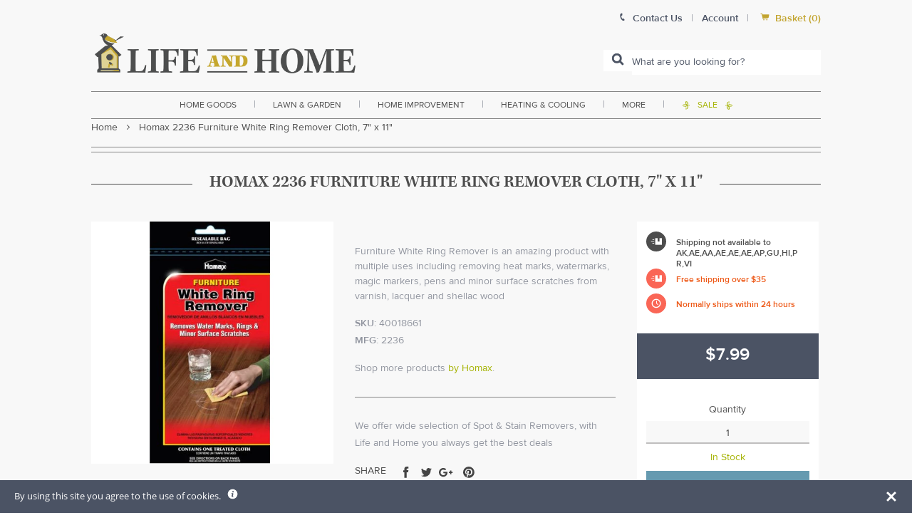

--- FILE ---
content_type: text/css
request_url: https://www.lifeandhome.com/cdn/shop/t/22/assets/basscss-grid.css?v=69538648049175883621629819450
body_size: 172
content:
.hide{display:none}.fixed{position:fixed}.relative{position:relative}.inline{display:inline}.block{display:block}.inline-block{display:inline-block}.table{display:table}.table-cell{display:table-cell}.overflow-hidden{overflow:hidden}.overflow-scroll{overflow:scroll}.overflow-auto{overflow:auto}.clearfix:before,.clearfix:after{content:" ";display:table}.clearfix:after{clear:both}.left{float:left}.right{float:right}.border-box{box-sizing:border-box}.col{float:left;box-sizing:border-box}.col-right{float:right;box-sizing:border-box}.col-1{width:calc(1/12 * 100% - 1px)}.col-2{width:calc(2/12 * 100% - 1px)}.col-3{width:calc(25% - 1px)}.col-4{width:calc(4/12 * 100% - 1px)}.col-5{width:calc(5/12 * 100% - 1px)}.col-6{width:calc(50% - 1px)}.col-7{width:calc(7/12 * 100% - 1px)}.col-8{width:calc(8/12 * 100% - 1px)}.col-9{width:calc(75% - 1px)}.col-10{width:calc(10/12 * 100% - 1px)}.col-11{width:calc(11/12 * 100% - 1px)}.col-12{width:100%}.p0{padding:0}.pt0{padding-top:0}.pr0{padding-right:0}.pb0{padding-bottom:0}.pl0{padding-left:0}.px0{padding-left:0;padding-right:0}.py0{padding-top:0;padding-bottom:0}.p1{padding:30px}.pt1{padding-top:30px}.pr1{padding-right:30px}.pb1{padding-bottom:30px}.pl1{padding-left:30px}.py1{padding-top:40px;padding-bottom:40px}.px1{padding-left:30px;padding-right:30px}.p2{padding:20px}.pt2{padding-top:20px}.pr2{padding-right:20px}.pb2{padding-bottom:20px}.pl2{padding-left:20px}.py2{padding-top:20px;padding-bottom:20px}.px2{padding-left:20px;padding-right:20px}.p3{padding:15px}.pt3{padding-top:15px}.pr3{padding-right:15px}.pb3{padding-bottom:15px}.pl3{padding-left:15px}.py3{padding-top:15px;padding-bottom:15px}.px3{padding-left:15px;padding-right:15px}.p4{padding:10px}.pt4{padding-top:10px}.pr4{padding-right:10px}.pb4{padding-bottom:10px}.pl4{padding-left:10px}.py4{padding-top:10px;padding-bottom:10px}.px4{padding-left:10px;padding-right:10px}@media all and (max-width: 1100px){.lg-col{float:left;box-sizing:border-box}.lg-col-right{float:right;box-sizing:border-box}.lg-col-1{width:calc(1/12 * 100% - 1px)}.lg-col-2{width:calc(2/12 * 100% - 1px)}.lg-col-3{width:calc(25% - 1px)}.lg-col-4{width:calc(4/12 * 100% - 1px)}.lg-col-5{width:calc(5/12 * 100% - 1px)}.lg-col-6{width:calc(50% - 1px)}.lg-col-7{width:calc(7/12 * 100% - 1px)}.lg-col-8{width:calc(8/12 * 100% - 1px)}.lg-col-9{width:calc(75% - 1px)}.lg-col-10{width:calc(10/12 * 100% - 1px)}.lg-col-11{width:calc(11/12 * 100% - 1px)}.lg-col-12{width:100%}}@media all and (max-width: 770px){.md-col{float:left;box-sizing:border-box}.md-col-right{float:right;box-sizing:border-box}.md-col-1{width:calc(1/12 * 100% - 1px)}.md-col-2{width:calc(2/12 * 100% - 1px)}.md-col-3{width:calc(25% - 1px)}.md-col-4{width:calc(4/12 * 100% - 1px)}.md-col-5{width:calc(5/12 * 100% - 1px)}.md-col-6{width:calc(50% - 1px)}.md-col-7{width:calc(7/12 * 100% - 1px)}.md-col-8{width:calc(8/12 * 100% - 1px)}.md-col-9{width:calc(75% - 1px)}.md-col-10{width:calc(10/12 * 100% - 1px)}.md-col-11{width:calc(11/12 * 100% - 1px)}.md-col-12{width:100%}}@media all and (max-width: 767px){.md2-no-padding{padding:0}.md2-p4{padding:5px}.md2-pt4{padding-top:5px}.md2-pr4{padding-right:5px}.md2-pb4{padding-bottom:5px}.md2-pl4{padding-left:5px}.md2-py4{padding-top:5px;padding-bottom:5px}.md2-px4{padding-left:5px;padding-right:5px}.md2-col{float:left;box-sizing:border-box}.md2-col-right{float:right;box-sizing:border-box}.md2-col-1{width:calc(1/12 * 100% - 1px)}.md2-col-2{width:calc(2/12 * 100% - 1px)}.md2-col-3{width:calc(25% - 1px)}.md2-col-4{width:calc(4/12 * 100% - 1px)}.md2-col-5{width:calc(5/12 * 100% - 1px)}.md2-col-6{width:calc(50% - 1px)}.md2-col-7{width:calc(7/12 * 100% - 1px)}.md2-col-8{width:calc(8/12 * 100% - 1px)}.md2-col-9{width:calc(75% - 1px)}.md2-col-10{width:calc(10/12 * 100% - 1px)}.md2-col-11{width:calc(11/12 * 100% - 1px)}.md2-col-12{width:100%}}@media all and (max-width: 767px){.sm-col{float:left;box-sizing:border-box}.sm-col-right{float:right;box-sizing:border-box}.sm-padding-zero{padding:0}.sm-qtr-section-block{margin-bottom:15px}.sm-half-section-block{margin-bottom:20px}.sm-section-block{margin-bottom:30px}.sm-col-none{float:none!important;box-sizing:border-box}.sm-col-1{width:calc(1/12 * 100% - 1px)}.sm-col-2{width:calc(2/12 * 100% - 1px)}.sm-col-3{width:calc(25% - 1px)}.sm-col-4{width:calc(4/12 * 100% - 1px)}.sm-col-5{width:calc(5/12 * 100% - 1px)}.sm-col-6{width:calc(50% - 1px)}.sm-col-7{width:calc(7/12 * 100% - 1px)}.sm-col-8{width:calc(8/12 * 100% - 1px)}.sm-col-9{width:calc(75% - 1px)}.sm-col-10{width:calc(10/12 * 100% - 1px)}.sm-col-11{width:calc(11/12 * 100% - 1px)}.wrapper.sm-col-12,.sm-col-12{width:100%}.mobile-no-padding{padding:0}.mobile--section-block{margin-bottom:40px}.mobile--half-section-block{margin-bottom:15px}}
/*# sourceMappingURL=/cdn/shop/t/22/assets/basscss-grid.css.map?v=69538648049175883621629819450 */


--- FILE ---
content_type: text/javascript
request_url: https://www.lifeandhome.com/cdn/shop/t/22/assets/klevu-user-customization.js?v=79546077898366189891629819470
body_size: 1169
content:
var klevu_uc={showProductData:function(product){var toReturn="",priceWithCurrency="",appendCurrencyAtLast=!1,salepriceClass="klevu-saleprice",additionalParams="",priceFormatter,priceToSet,showToLabel=!1,trackingParams="",addToCartQty=1;if(product=klevu_productCustomizations(product),product.productImage.trim().length===0&&(product.productImage=klevu_userOptions.noImageUrl),klevu_userOptions.openProductClicksInNewWindow?additionalParams=' target="_blank"':additionalParams=' onclick="klevu_analytics.stopClickDefault( event );"',trackingParams="{data: {code: '"+escape(product.productCode)+"',url: '"+escape(product.productUrl)+"',name: '"+escape(product.productName)+"',salePrice: '"+escape(product.salePrice)+"',rating: '"+escape(product.rating)+"',position: "+product.productPosition+",category: '"+escape(product.category)+"'}}",toReturn+="<li>",toReturn+='<a href="'+product.productUrl.replace(/"/g,"%22")+'" class="klevu-result-box" ',klevu_commons.isMobileDevice()?toReturn+=' onclick="return  klevu_analytics.trackClickedProduct(event, '+trackingParams+');"  >':toReturn+=' onmousedown="return  klevu_analytics.trackClickedProduct(event, '+trackingParams+');" '+additionalParams+" >",toReturn+='<div class="klevu-img-wrap"><img src="'+product.productImage+'" onerror="this.onerror=null;this.src=\''+klevu_userOptions.noImageUrl+'\';" alt="'+klevu_commons.escapeHtml(product.productName)+'"/></div>',typeof klevu_showDiscountBadge!="undefined"&&klevu_showDiscountBadge&&product.discount!="0"&&product.discount!="0.0"&&(klevu_uiLabels.discountBadgeText.indexOf("#")===-1?toReturn+='<div class="klevu-discount-badge">'+klevu_uiLabels.discountBadgeText+" "+Number(product.discount).toFixed(0)+"%</div>":toReturn+='<div class="klevu-discount-badge">'+klevu_uiLabels.discountBadgeText.replace("#",Number(product.discount).toFixed(0)+"%")+"</div>"),toReturn+='<div class="klevu-name-desc"><div class="klevu-name">'+product.productName+'</div><div class="klevu-desc">'+product.productDescription+"</div>",product.rating.trim().length>0&&!isNaN(Number(product.rating))&&Number(product.rating)<=5&&Number(product.rating)>=0){var starWidth=20*Number(product.rating);toReturn+='<div class="klevu-stars-small"><div class="klevu-rating" style="width:'+starWidth+'%;"></div></div>'}return toReturn+="</div>",toReturn+='<div class="klevu-price">',klevu_showPrices&&(klevu_userOptions.showOnlyOriginalAndSalePrices?toReturn+=klevu_commons.showOriginalAndSalePrices("BASIC",product,salepriceClass,"klevu-saleprice klevu-special-price"):toReturn+=klevu_commons.showProductPrices("BASIC",product,salepriceClass,"klevu-saleprice klevu-special-price")),klevu_userOptions.vatCaption.trim().length>0&&(toReturn+='<div class="klevu-vat-caption">('+klevu_userOptions.vatCaption+")</div>"),product.totalProductVariants&&product.totalProductVariants!="0"&&(toReturn+='<div class="klevu-variants">+'+product.totalProductVariants+" "+klevu_uiLabels.variants+"</div>"),klevu_userOptions.outOfStockCaption.trim().length>0&&product.inStock&&product.inStock==="no"&&(toReturn+='<div class="klevu-out-of-stock">'+klevu_userOptions.outOfStockCaption+"</div>"),toReturn+="</div>",toReturn+='<div class="klevu-clear-left"></div>',toReturn+="</a>",klevu_commons.showAddToCartButton(product.inStock,product.hideAddToCart)&&(!product.totalProductVariants||product.totalProductVariants=="0"?klevu_userOptions.fullpageLayoutEnabled?toReturn+="<a href=\"javascript:klevu_layout.sendProductToCart('"+escape(product.productCode)+"', '"+escape(product.productUrl)+'\');" class="klevu-addtocart">'+klevu_userOptions.addToCartButton+"</a>":(product.defaultQty&&(addToCartQty=+product.defaultQty),toReturn+='<div class="klevu-addtocart"><input type="text" name="klevu-qty" id="klevu-qty-'+escape(product.productCode)+'" placeholder="'+klevu_uiLabels.addToCartPlaceholder+'" value="'+addToCartQty+'"/><a href="javascript:klevu_layout.sendProductToCart(\''+escape(product.productCode)+"', '"+escape(product.productUrl)+"', 'klevu-qty-"+escape(product.productCode)+'\');" class="klevu-addtocart-btn">'+klevu_userOptions.addToCartButton+"</a></div>"):klevu_userOptions.fullpageLayoutEnabled?toReturn+='<a href="'+product.productUrl.replace(/"/g,"%22")+'" class="klevu-addtocart">'+klevu_userOptions.addToCartButton+"</a>":toReturn+='<div class="klevu-addtocart"><a href="'+product.productUrl.replace(/"/g,"%22")+'" class="klevu-addtocart-btn">'+klevu_userOptions.addToCartButton+"</a></div>",toReturn+='<div class="klevu-clearboth-listview"></div>'),toReturn+="</li>",toReturn},showLandingPageData:function(product){var toReturn="",toAppendwithSalePrice="",priceWithCurrency="",appendCurrencyAtLast=!1,salepriceClass="kuSalePrice",priceFormatter,priceToSet,showToLabel=!1,additionalParams="",keywords=document.getElementById("searchedKeyword").value,trackingParams="",addToCartQty=1,freeShipping,freeShippingOver35,prodPrice,prodSalePrice,prodOldPrice;product=klevu_productCustomizations(product),product.productImage.trim().length===0&&(product.productImage=klevu_userOptions.noImageUrl),klevu_userOptions.openProductClicksInNewWindow?additionalParams=' target="_blank"':additionalParams=' onclick="klevu_analytics.stopClickDefault( event );"',trackingParams="{data: {code: '"+escape(product.productCode)+"',url: '"+escape(product.productUrl)+"',name: '"+escape(product.productName)+"',salePrice: '"+escape(product.salePrice)+"',rating: '"+escape(product.rating)+"',position: "+product.productPosition+",category: '"+escape(product.category)+"'},apiKey: null,keywordsLP: '"+escape(keywords)+"'}",freeShipping=typeof product.discounts!="undefined"&&product.discounts.toLowerCase()==="free shipping",freeShippingOver35=typeof product.discounts!="undefined"&&product.discounts.toLowerCase()==="freeover35",soldOut=typeof product.stock!="undefined"&&product.stock.toLowerCase()==="out of stock",toReturn+="<li>",freeShipping&&(toReturn+='<div class="productgrid--item"><div class="free-shipping"><a href="javascript:void(0);" onclick="openFreeShip()"><div class="orange-band-container"><span class="icon-font">\uE627</span><span class="ribbon-text">Free Shipping</span></div><img class="ribbon-end" src="https://cdn.shopify.com/s/files/1/2236/0921/t/9/assets/lifeandhome-cat-freeship_back.png"></a></div></div>'),freeShippingOver35&&(toReturn+='<div class="product-offers-container productgrid--item"><div class="free-ship-div-thirty-five"><a href="javascript:void(0);" onclick="openFreeShip()"><div class="orange-band-container"><span class="icon-font">\uE610</span><span class="ribbon-text">Free shipping over $35</span></div><img class="ribbon-end" src="https://cdn.shopify.com/s/files/1/2236/0921/t/9/assets/lifeandhome-cat-freeship_back.png"></a></div></div>'),toReturn+='<div class="klevuImgWrap"><a href="'+product.productUrl.replace(/"/g,"%22")+'" target="_blank" ',klevu_commons.isMobileDevice()?toReturn+=' onclick="return klevu_analytics.trackClickedProduct(event, '+trackingParams+');" >':toReturn+=' onmousedown="return klevu_analytics.trackClickedProduct(event, '+trackingParams+');" '+additionalParams+">",toReturn+='<img src="'+product.productImage+'" onerror="this.onerror=null;this.src=\''+klevu_userOptions.noImageUrl+'\';" alt="'+klevu_commons.escapeHtml(product.productName)+'"/></a></div>',typeof klevu_showDiscountBadge!="undefined"&&klevu_showDiscountBadge&&product.discount!="0"&&(klevu_uiLabels.discountBadgeText.indexOf("#")===-1?toReturn+='<div class="kuDiscountBadge">'+klevu_uiLabels.discountBadgeText+" "+Number(product.discount).toFixed(0)+"%</div>":toReturn+='<div class="kuDiscountBadge">'+klevu_uiLabels.discountBadgeText.replace("#",Number(product.discount).toFixed(0)+"%")+"</div>"),prodPrice=typeof product.price!="undefined"&&product.price?Number(product.price):"",prodSalePrice=typeof product.salePrice!="undefined"&&product.salePrice?Number(product.salePrice):"",prodOldPrice=typeof product.oldPrice!="undefined"&&product.oldPrice?Number(product.oldPrice):"";function discountPercentage(aVal,bVal){var diff=bVal-aVal,discountPercentage2=Math.round(100*diff/bVal);discountPercentage2>0&&(toReturn+='<span class="productitem--badge badge--sale" data-badge-sales="">Save <span data-price-percent-saved="'+discountPercentage2+'">'+discountPercentage2+"</span>%</span>")}if(prodSalePrice<prodPrice&&discountPercentage(prodSalePrice,prodPrice),prodSalePrice<prodOldPrice&&discountPercentage(prodSalePrice,prodOldPrice),toReturn+='<div class="kuNameDesc">',toReturn+='<div class="kuName"><a href="'+product.productUrl.replace(/"/g,"%22")+'" target="_blank" ',klevu_commons.isMobileDevice()?toReturn+=' onclick="return klevu_analytics.trackClickedProduct(event, '+trackingParams+');" >':toReturn+=' onmousedown="return klevu_analytics.trackClickedProduct(event, '+trackingParams+');" '+additionalParams+">",toReturn+=product.productName+"</a></div>",toReturn+='<div class="kuDesc">'+product.productDescription+"</div>",product.rating.trim().length>0&&!isNaN(Number(product.rating))&&Number(product.rating)<=5&&Number(product.rating)>=0){var starWidth=20*Number(product.rating);toReturn+='<div class="kuStarsSmall"><div class="kuRating" style="width:'+starWidth+'%;"></div></div>'}return toReturn+="</div>",toReturn+='<div class="kuPrice">',klevu_showPrices&&(klevu_userOptions.showOnlyOriginalAndSalePrices?toReturn+=klevu_commons.showOriginalAndSalePrices("LANDING",product,salepriceClass,"kuSalePrice kuSpecialPrice"):toReturn+=klevu_commons.showProductPrices("LANDING",product,salepriceClass,"kuSalePrice kuSpecialPrice")),klevu_userOptions.vatCaption.trim().length>0&&(toReturn+='<div class="klevu-vat-caption">('+klevu_userOptions.vatCaption+")</div>"),product.totalProductVariants&&product.totalProductVariants!="0"&&(klevu_uiLabels.variants.indexOf("#")===-1?toReturn+='<div class="klevu-variants">+'+product.totalProductVariants+" "+klevu_uiLabels.variants+"</div>":toReturn+='<div class="klevu-variants">'+klevu_uiLabels.variants.replace("#",product.totalProductVariants)+"</div>"),klevu_userOptions.outOfStockCaption.trim().length>0&&product.inStock&&product.inStock==="no"&&(toReturn+='<div class="klevu-out-of-stock">'+klevu_userOptions.outOfStockCaption+"</div>"),toReturn+="</div>",klevu_commons.showAddToCartButton(product.inStock,product.hideAddToCart)&&(!product.totalProductVariants||product.totalProductVariants=="0"?(product.defaultQty&&(addToCartQty=+product.defaultQty),toReturn+='<div class="kuAddtocart"><input type="text" name="klevu-qty" id="klevu-qty-'+escape(product.productCode)+'" placeholder="'+klevu_uiLabels.addToCartPlaceholder+'" value="'+addToCartQty+'"/><a href="javascript:klevu_lpSendProductToCart(\''+escape(product.productCode)+"', '"+escape(product.productUrl)+"', 'klevu-qty-"+escape(product.productCode)+'\');" class="kuAddtocartBtn">'+klevu_userOptions.addToCartButton+"</a></div>"):toReturn+='<div class="kuAddtocart"><a href="'+product.productUrl.replace(/"/g,"%22")+'" class="kuAddtocartBtn">'+klevu_userOptions.addToCartButton+"</a></div>",toReturn+='<div class="klevu-clearboth-listview"></div>'),toReturn+='<div class="kuClearLeft"></div>',toReturn+="</li>",toReturn}};
//# sourceMappingURL=/cdn/shop/t/22/assets/klevu-user-customization.js.map?v=79546077898366189891629819470


--- FILE ---
content_type: text/javascript
request_url: https://www.lifeandhome.com/cdn/shop/t/22/assets/empire.js?v=4139937738789007741629819454
body_size: 88699
content:
(function(){"use strict";var commonjsGlobal=typeof window!="undefined"?window:typeof global!="undefined"?global:typeof self!="undefined"?self:{};function unwrapExports(x){return x&&x.__esModule?x.default:x}function createCommonjsModule(fn,module){return module={exports:{}},fn(module,module.exports),module.exports}var jquery$1=createCommonjsModule(function(module){/*!
 * jQuery JavaScript Library v3.2.1
 * https://jquery.com/
 *
 * Includes Sizzle.js
 * https://sizzlejs.com/
 *
 * Copyright JS Foundation and other contributors
 * Released under the MIT license
 * https://jquery.org/license
 *
 * Date: 2017-03-20T18:59Z
 */(function(global2,factory){"use strict";typeof module=="object"&&typeof module.exports=="object"?module.exports=global2.document?factory(global2,!0):function(w){if(!w.document)throw new Error("jQuery requires a window with a document");return factory(w)}:factory(global2)})(typeof window!="undefined"?window:commonjsGlobal,function(window2,noGlobal){"use strict";var arr=[],document2=window2.document,getProto=Object.getPrototypeOf,slice=arr.slice,concat=arr.concat,push=arr.push,indexOf=arr.indexOf,class2type={},toString=class2type.toString,hasOwn=class2type.hasOwnProperty,fnToString=hasOwn.toString,ObjectFunctionString=fnToString.call(Object),support={};function DOMEval(code,doc){doc=doc||document2;var script2=doc.createElement("script");script2.text=code,doc.head.appendChild(script2).parentNode.removeChild(script2)}var version="3.2.1",jQuery2=function(selector,context){return new jQuery2.fn.init(selector,context)},rtrim=/^[\s\uFEFF\xA0]+|[\s\uFEFF\xA0]+$/g,rmsPrefix=/^-ms-/,rdashAlpha=/-([a-z])/g,fcamelCase=function(all,letter){return letter.toUpperCase()};jQuery2.fn=jQuery2.prototype={jquery:version,constructor:jQuery2,length:0,toArray:function(){return slice.call(this)},get:function(num){return num==null?slice.call(this):num<0?this[num+this.length]:this[num]},pushStack:function(elems){var ret=jQuery2.merge(this.constructor(),elems);return ret.prevObject=this,ret},each:function(callback){return jQuery2.each(this,callback)},map:function(callback){return this.pushStack(jQuery2.map(this,function(elem,i){return callback.call(elem,i,elem)}))},slice:function(){return this.pushStack(slice.apply(this,arguments))},first:function(){return this.eq(0)},last:function(){return this.eq(-1)},eq:function(i){var len=this.length,j=+i+(i<0?len:0);return this.pushStack(j>=0&&j<len?[this[j]]:[])},end:function(){return this.prevObject||this.constructor()},push:push,sort:arr.sort,splice:arr.splice},jQuery2.extend=jQuery2.fn.extend=function(){var options,name,src,copy,copyIsArray,clone,target=arguments[0]||{},i=1,length=arguments.length,deep=!1;for(typeof target=="boolean"&&(deep=target,target=arguments[i]||{},i++),typeof target!="object"&&!jQuery2.isFunction(target)&&(target={}),i===length&&(target=this,i--);i<length;i++)if((options=arguments[i])!=null)for(name in options)src=target[name],copy=options[name],target!==copy&&(deep&&copy&&(jQuery2.isPlainObject(copy)||(copyIsArray=Array.isArray(copy)))?(copyIsArray?(copyIsArray=!1,clone=src&&Array.isArray(src)?src:[]):clone=src&&jQuery2.isPlainObject(src)?src:{},target[name]=jQuery2.extend(deep,clone,copy)):copy!==void 0&&(target[name]=copy));return target},jQuery2.extend({expando:"jQuery"+(version+Math.random()).replace(/\D/g,""),isReady:!0,error:function(msg){throw new Error(msg)},noop:function(){},isFunction:function(obj){return jQuery2.type(obj)==="function"},isWindow:function(obj){return obj!=null&&obj===obj.window},isNumeric:function(obj){var type=jQuery2.type(obj);return(type==="number"||type==="string")&&!isNaN(obj-parseFloat(obj))},isPlainObject:function(obj){var proto,Ctor;return!obj||toString.call(obj)!=="[object Object]"?!1:(proto=getProto(obj),proto?(Ctor=hasOwn.call(proto,"constructor")&&proto.constructor,typeof Ctor=="function"&&fnToString.call(Ctor)===ObjectFunctionString):!0)},isEmptyObject:function(obj){var name;for(name in obj)return!1;return!0},type:function(obj){return obj==null?obj+"":typeof obj=="object"||typeof obj=="function"?class2type[toString.call(obj)]||"object":typeof obj},globalEval:function(code){DOMEval(code)},camelCase:function(string){return string.replace(rmsPrefix,"ms-").replace(rdashAlpha,fcamelCase)},each:function(obj,callback){var length,i=0;if(isArrayLike(obj))for(length=obj.length;i<length&&callback.call(obj[i],i,obj[i])!==!1;i++);else for(i in obj)if(callback.call(obj[i],i,obj[i])===!1)break;return obj},trim:function(text){return text==null?"":(text+"").replace(rtrim,"")},makeArray:function(arr2,results){var ret=results||[];return arr2!=null&&(isArrayLike(Object(arr2))?jQuery2.merge(ret,typeof arr2=="string"?[arr2]:arr2):push.call(ret,arr2)),ret},inArray:function(elem,arr2,i){return arr2==null?-1:indexOf.call(arr2,elem,i)},merge:function(first,second){for(var len=+second.length,j=0,i=first.length;j<len;j++)first[i++]=second[j];return first.length=i,first},grep:function(elems,callback,invert){for(var callbackInverse,matches=[],i=0,length=elems.length,callbackExpect=!invert;i<length;i++)callbackInverse=!callback(elems[i],i),callbackInverse!==callbackExpect&&matches.push(elems[i]);return matches},map:function(elems,callback,arg){var length,value,i=0,ret=[];if(isArrayLike(elems))for(length=elems.length;i<length;i++)value=callback(elems[i],i,arg),value!=null&&ret.push(value);else for(i in elems)value=callback(elems[i],i,arg),value!=null&&ret.push(value);return concat.apply([],ret)},guid:1,proxy:function(fn,context){var tmp,args,proxy;if(typeof context=="string"&&(tmp=fn[context],context=fn,fn=tmp),!!jQuery2.isFunction(fn))return args=slice.call(arguments,2),proxy=function(){return fn.apply(context||this,args.concat(slice.call(arguments)))},proxy.guid=fn.guid=fn.guid||jQuery2.guid++,proxy},now:Date.now,support:support}),typeof Symbol=="function"&&(jQuery2.fn[Symbol.iterator]=arr[Symbol.iterator]),jQuery2.each("Boolean Number String Function Array Date RegExp Object Error Symbol".split(" "),function(i,name){class2type["[object "+name+"]"]=name.toLowerCase()});function isArrayLike(obj){var length=!!obj&&"length"in obj&&obj.length,type=jQuery2.type(obj);return type==="function"||jQuery2.isWindow(obj)?!1:type==="array"||length===0||typeof length=="number"&&length>0&&length-1 in obj}var Sizzle=function(window3){var i,support2,Expr,getText,isXML,tokenize,compile,select,outermostContext,sortInput,hasDuplicate,setDocument,document3,docElem,documentIsHTML,rbuggyQSA,rbuggyMatches,matches,contains,expando="sizzle"+1*new Date,preferredDoc=window3.document,dirruns=0,done=0,classCache=createCache(),tokenCache=createCache(),compilerCache=createCache(),sortOrder=function(a,b){return a===b&&(hasDuplicate=!0),0},hasOwn2={}.hasOwnProperty,arr2=[],pop=arr2.pop,push_native=arr2.push,push2=arr2.push,slice2=arr2.slice,indexOf2=function(list,elem){for(var i2=0,len=list.length;i2<len;i2++)if(list[i2]===elem)return i2;return-1},booleans="checked|selected|async|autofocus|autoplay|controls|defer|disabled|hidden|ismap|loop|multiple|open|readonly|required|scoped",whitespace="[\\x20\\t\\r\\n\\f]",identifier="(?:\\\\.|[\\w-]|[^\0-\\xa0])+",attributes="\\["+whitespace+"*("+identifier+")(?:"+whitespace+"*([*^$|!~]?=)"+whitespace+"*(?:'((?:\\\\.|[^\\\\'])*)'|\"((?:\\\\.|[^\\\\\"])*)\"|("+identifier+"))|)"+whitespace+"*\\]",pseudos=":("+identifier+")(?:\\((('((?:\\\\.|[^\\\\'])*)'|\"((?:\\\\.|[^\\\\\"])*)\")|((?:\\\\.|[^\\\\()[\\]]|"+attributes+")*)|.*)\\)|)",rwhitespace=new RegExp(whitespace+"+","g"),rtrim2=new RegExp("^"+whitespace+"+|((?:^|[^\\\\])(?:\\\\.)*)"+whitespace+"+$","g"),rcomma=new RegExp("^"+whitespace+"*,"+whitespace+"*"),rcombinators=new RegExp("^"+whitespace+"*([>+~]|"+whitespace+")"+whitespace+"*"),rattributeQuotes=new RegExp("="+whitespace+"*([^\\]'\"]*?)"+whitespace+"*\\]","g"),rpseudo=new RegExp(pseudos),ridentifier=new RegExp("^"+identifier+"$"),matchExpr={ID:new RegExp("^#("+identifier+")"),CLASS:new RegExp("^\\.("+identifier+")"),TAG:new RegExp("^("+identifier+"|[*])"),ATTR:new RegExp("^"+attributes),PSEUDO:new RegExp("^"+pseudos),CHILD:new RegExp("^:(only|first|last|nth|nth-last)-(child|of-type)(?:\\("+whitespace+"*(even|odd|(([+-]|)(\\d*)n|)"+whitespace+"*(?:([+-]|)"+whitespace+"*(\\d+)|))"+whitespace+"*\\)|)","i"),bool:new RegExp("^(?:"+booleans+")$","i"),needsContext:new RegExp("^"+whitespace+"*[>+~]|:(even|odd|eq|gt|lt|nth|first|last)(?:\\("+whitespace+"*((?:-\\d)?\\d*)"+whitespace+"*\\)|)(?=[^-]|$)","i")},rinputs=/^(?:input|select|textarea|button)$/i,rheader=/^h\d$/i,rnative=/^[^{]+\{\s*\[native \w/,rquickExpr2=/^(?:#([\w-]+)|(\w+)|\.([\w-]+))$/,rsibling=/[+~]/,runescape=new RegExp("\\\\([\\da-f]{1,6}"+whitespace+"?|("+whitespace+")|.)","ig"),funescape=function(_,escaped,escapedWhitespace){var high="0x"+escaped-65536;return high!==high||escapedWhitespace?escaped:high<0?String.fromCharCode(high+65536):String.fromCharCode(high>>10|55296,high&1023|56320)},rcssescape=/([\0-\x1f\x7f]|^-?\d)|^-$|[^\0-\x1f\x7f-\uFFFF\w-]/g,fcssescape=function(ch,asCodePoint){return asCodePoint?ch==="\0"?"\uFFFD":ch.slice(0,-1)+"\\"+ch.charCodeAt(ch.length-1).toString(16)+" ":"\\"+ch},unloadHandler=function(){setDocument()},disabledAncestor=addCombinator(function(elem){return elem.disabled===!0&&("form"in elem||"label"in elem)},{dir:"parentNode",next:"legend"});try{push2.apply(arr2=slice2.call(preferredDoc.childNodes),preferredDoc.childNodes),arr2[preferredDoc.childNodes.length].nodeType}catch(e){push2={apply:arr2.length?function(target,els){push_native.apply(target,slice2.call(els))}:function(target,els){for(var j=target.length,i2=0;target[j++]=els[i2++];);target.length=j-1}}}function Sizzle2(selector,context,results,seed){var m,i2,elem,nid,match,groups,newSelector,newContext=context&&context.ownerDocument,nodeType=context?context.nodeType:9;if(results=results||[],typeof selector!="string"||!selector||nodeType!==1&&nodeType!==9&&nodeType!==11)return results;if(!seed&&((context?context.ownerDocument||context:preferredDoc)!==document3&&setDocument(context),context=context||document3,documentIsHTML)){if(nodeType!==11&&(match=rquickExpr2.exec(selector)))if(m=match[1]){if(nodeType===9)if(elem=context.getElementById(m)){if(elem.id===m)return results.push(elem),results}else return results;else if(newContext&&(elem=newContext.getElementById(m))&&contains(context,elem)&&elem.id===m)return results.push(elem),results}else{if(match[2])return push2.apply(results,context.getElementsByTagName(selector)),results;if((m=match[3])&&support2.getElementsByClassName&&context.getElementsByClassName)return push2.apply(results,context.getElementsByClassName(m)),results}if(support2.qsa&&!compilerCache[selector+" "]&&(!rbuggyQSA||!rbuggyQSA.test(selector))){if(nodeType!==1)newContext=context,newSelector=selector;else if(context.nodeName.toLowerCase()!=="object"){for((nid=context.getAttribute("id"))?nid=nid.replace(rcssescape,fcssescape):context.setAttribute("id",nid=expando),groups=tokenize(selector),i2=groups.length;i2--;)groups[i2]="#"+nid+" "+toSelector(groups[i2]);newSelector=groups.join(","),newContext=rsibling.test(selector)&&testContext(context.parentNode)||context}if(newSelector)try{return push2.apply(results,newContext.querySelectorAll(newSelector)),results}catch(qsaError){}finally{nid===expando&&context.removeAttribute("id")}}}return select(selector.replace(rtrim2,"$1"),context,results,seed)}function createCache(){var keys=[];function cache(key,value){return keys.push(key+" ")>Expr.cacheLength&&delete cache[keys.shift()],cache[key+" "]=value}return cache}function markFunction(fn){return fn[expando]=!0,fn}function assert(fn){var el=document3.createElement("fieldset");try{return!!fn(el)}catch(e){return!1}finally{el.parentNode&&el.parentNode.removeChild(el),el=null}}function addHandle(attrs,handler){for(var arr3=attrs.split("|"),i2=arr3.length;i2--;)Expr.attrHandle[arr3[i2]]=handler}function siblingCheck(a,b){var cur=b&&a,diff=cur&&a.nodeType===1&&b.nodeType===1&&a.sourceIndex-b.sourceIndex;if(diff)return diff;if(cur){for(;cur=cur.nextSibling;)if(cur===b)return-1}return a?1:-1}function createInputPseudo(type){return function(elem){var name=elem.nodeName.toLowerCase();return name==="input"&&elem.type===type}}function createButtonPseudo(type){return function(elem){var name=elem.nodeName.toLowerCase();return(name==="input"||name==="button")&&elem.type===type}}function createDisabledPseudo(disabled){return function(elem){return"form"in elem?elem.parentNode&&elem.disabled===!1?"label"in elem?"label"in elem.parentNode?elem.parentNode.disabled===disabled:elem.disabled===disabled:elem.isDisabled===disabled||elem.isDisabled!==!disabled&&disabledAncestor(elem)===disabled:elem.disabled===disabled:"label"in elem?elem.disabled===disabled:!1}}function createPositionalPseudo(fn){return markFunction(function(argument){return argument=+argument,markFunction(function(seed,matches2){for(var j,matchIndexes=fn([],seed.length,argument),i2=matchIndexes.length;i2--;)seed[j=matchIndexes[i2]]&&(seed[j]=!(matches2[j]=seed[j]))})})}function testContext(context){return context&&typeof context.getElementsByTagName!="undefined"&&context}support2=Sizzle2.support={},isXML=Sizzle2.isXML=function(elem){var documentElement2=elem&&(elem.ownerDocument||elem).documentElement;return documentElement2?documentElement2.nodeName!=="HTML":!1},setDocument=Sizzle2.setDocument=function(node){var hasCompare,subWindow,doc=node?node.ownerDocument||node:preferredDoc;return doc===document3||doc.nodeType!==9||!doc.documentElement||(document3=doc,docElem=document3.documentElement,documentIsHTML=!isXML(document3),preferredDoc!==document3&&(subWindow=document3.defaultView)&&subWindow.top!==subWindow&&(subWindow.addEventListener?subWindow.addEventListener("unload",unloadHandler,!1):subWindow.attachEvent&&subWindow.attachEvent("onunload",unloadHandler)),support2.attributes=assert(function(el){return el.className="i",!el.getAttribute("className")}),support2.getElementsByTagName=assert(function(el){return el.appendChild(document3.createComment("")),!el.getElementsByTagName("*").length}),support2.getElementsByClassName=rnative.test(document3.getElementsByClassName),support2.getById=assert(function(el){return docElem.appendChild(el).id=expando,!document3.getElementsByName||!document3.getElementsByName(expando).length}),support2.getById?(Expr.filter.ID=function(id){var attrId=id.replace(runescape,funescape);return function(elem){return elem.getAttribute("id")===attrId}},Expr.find.ID=function(id,context){if(typeof context.getElementById!="undefined"&&documentIsHTML){var elem=context.getElementById(id);return elem?[elem]:[]}}):(Expr.filter.ID=function(id){var attrId=id.replace(runescape,funescape);return function(elem){var node2=typeof elem.getAttributeNode!="undefined"&&elem.getAttributeNode("id");return node2&&node2.value===attrId}},Expr.find.ID=function(id,context){if(typeof context.getElementById!="undefined"&&documentIsHTML){var node2,i2,elems,elem=context.getElementById(id);if(elem){if(node2=elem.getAttributeNode("id"),node2&&node2.value===id)return[elem];for(elems=context.getElementsByName(id),i2=0;elem=elems[i2++];)if(node2=elem.getAttributeNode("id"),node2&&node2.value===id)return[elem]}return[]}}),Expr.find.TAG=support2.getElementsByTagName?function(tag,context){if(typeof context.getElementsByTagName!="undefined")return context.getElementsByTagName(tag);if(support2.qsa)return context.querySelectorAll(tag)}:function(tag,context){var elem,tmp=[],i2=0,results=context.getElementsByTagName(tag);if(tag==="*"){for(;elem=results[i2++];)elem.nodeType===1&&tmp.push(elem);return tmp}return results},Expr.find.CLASS=support2.getElementsByClassName&&function(className,context){if(typeof context.getElementsByClassName!="undefined"&&documentIsHTML)return context.getElementsByClassName(className)},rbuggyMatches=[],rbuggyQSA=[],(support2.qsa=rnative.test(document3.querySelectorAll))&&(assert(function(el){docElem.appendChild(el).innerHTML="<a id='"+expando+"'></a><select id='"+expando+"-\r\\' msallowcapture=''><option selected=''></option></select>",el.querySelectorAll("[msallowcapture^='']").length&&rbuggyQSA.push("[*^$]="+whitespace+"*(?:''|\"\")"),el.querySelectorAll("[selected]").length||rbuggyQSA.push("\\["+whitespace+"*(?:value|"+booleans+")"),el.querySelectorAll("[id~="+expando+"-]").length||rbuggyQSA.push("~="),el.querySelectorAll(":checked").length||rbuggyQSA.push(":checked"),el.querySelectorAll("a#"+expando+"+*").length||rbuggyQSA.push(".#.+[+~]")}),assert(function(el){el.innerHTML="<a href='' disabled='disabled'></a><select disabled='disabled'><option/></select>";var input=document3.createElement("input");input.setAttribute("type","hidden"),el.appendChild(input).setAttribute("name","D"),el.querySelectorAll("[name=d]").length&&rbuggyQSA.push("name"+whitespace+"*[*^$|!~]?="),el.querySelectorAll(":enabled").length!==2&&rbuggyQSA.push(":enabled",":disabled"),docElem.appendChild(el).disabled=!0,el.querySelectorAll(":disabled").length!==2&&rbuggyQSA.push(":enabled",":disabled"),el.querySelectorAll("*,:x"),rbuggyQSA.push(",.*:")})),(support2.matchesSelector=rnative.test(matches=docElem.matches||docElem.webkitMatchesSelector||docElem.mozMatchesSelector||docElem.oMatchesSelector||docElem.msMatchesSelector))&&assert(function(el){support2.disconnectedMatch=matches.call(el,"*"),matches.call(el,"[s!='']:x"),rbuggyMatches.push("!=",pseudos)}),rbuggyQSA=rbuggyQSA.length&&new RegExp(rbuggyQSA.join("|")),rbuggyMatches=rbuggyMatches.length&&new RegExp(rbuggyMatches.join("|")),hasCompare=rnative.test(docElem.compareDocumentPosition),contains=hasCompare||rnative.test(docElem.contains)?function(a,b){var adown=a.nodeType===9?a.documentElement:a,bup=b&&b.parentNode;return a===bup||!!(bup&&bup.nodeType===1&&(adown.contains?adown.contains(bup):a.compareDocumentPosition&&a.compareDocumentPosition(bup)&16))}:function(a,b){if(b){for(;b=b.parentNode;)if(b===a)return!0}return!1},sortOrder=hasCompare?function(a,b){if(a===b)return hasDuplicate=!0,0;var compare=!a.compareDocumentPosition-!b.compareDocumentPosition;return compare||(compare=(a.ownerDocument||a)===(b.ownerDocument||b)?a.compareDocumentPosition(b):1,compare&1||!support2.sortDetached&&b.compareDocumentPosition(a)===compare?a===document3||a.ownerDocument===preferredDoc&&contains(preferredDoc,a)?-1:b===document3||b.ownerDocument===preferredDoc&&contains(preferredDoc,b)?1:sortInput?indexOf2(sortInput,a)-indexOf2(sortInput,b):0:compare&4?-1:1)}:function(a,b){if(a===b)return hasDuplicate=!0,0;var cur,i2=0,aup=a.parentNode,bup=b.parentNode,ap=[a],bp=[b];if(!aup||!bup)return a===document3?-1:b===document3?1:aup?-1:bup?1:sortInput?indexOf2(sortInput,a)-indexOf2(sortInput,b):0;if(aup===bup)return siblingCheck(a,b);for(cur=a;cur=cur.parentNode;)ap.unshift(cur);for(cur=b;cur=cur.parentNode;)bp.unshift(cur);for(;ap[i2]===bp[i2];)i2++;return i2?siblingCheck(ap[i2],bp[i2]):ap[i2]===preferredDoc?-1:bp[i2]===preferredDoc?1:0}),document3},Sizzle2.matches=function(expr,elements){return Sizzle2(expr,null,null,elements)},Sizzle2.matchesSelector=function(elem,expr){if((elem.ownerDocument||elem)!==document3&&setDocument(elem),expr=expr.replace(rattributeQuotes,"='$1']"),support2.matchesSelector&&documentIsHTML&&!compilerCache[expr+" "]&&(!rbuggyMatches||!rbuggyMatches.test(expr))&&(!rbuggyQSA||!rbuggyQSA.test(expr)))try{var ret=matches.call(elem,expr);if(ret||support2.disconnectedMatch||elem.document&&elem.document.nodeType!==11)return ret}catch(e){}return Sizzle2(expr,document3,null,[elem]).length>0},Sizzle2.contains=function(context,elem){return(context.ownerDocument||context)!==document3&&setDocument(context),contains(context,elem)},Sizzle2.attr=function(elem,name){(elem.ownerDocument||elem)!==document3&&setDocument(elem);var fn=Expr.attrHandle[name.toLowerCase()],val=fn&&hasOwn2.call(Expr.attrHandle,name.toLowerCase())?fn(elem,name,!documentIsHTML):void 0;return val!==void 0?val:support2.attributes||!documentIsHTML?elem.getAttribute(name):(val=elem.getAttributeNode(name))&&val.specified?val.value:null},Sizzle2.escape=function(sel){return(sel+"").replace(rcssescape,fcssescape)},Sizzle2.error=function(msg){throw new Error("Syntax error, unrecognized expression: "+msg)},Sizzle2.uniqueSort=function(results){var elem,duplicates=[],j=0,i2=0;if(hasDuplicate=!support2.detectDuplicates,sortInput=!support2.sortStable&&results.slice(0),results.sort(sortOrder),hasDuplicate){for(;elem=results[i2++];)elem===results[i2]&&(j=duplicates.push(i2));for(;j--;)results.splice(duplicates[j],1)}return sortInput=null,results},getText=Sizzle2.getText=function(elem){var node,ret="",i2=0,nodeType=elem.nodeType;if(nodeType){if(nodeType===1||nodeType===9||nodeType===11){if(typeof elem.textContent=="string")return elem.textContent;for(elem=elem.firstChild;elem;elem=elem.nextSibling)ret+=getText(elem)}else if(nodeType===3||nodeType===4)return elem.nodeValue}else for(;node=elem[i2++];)ret+=getText(node);return ret},Expr=Sizzle2.selectors={cacheLength:50,createPseudo:markFunction,match:matchExpr,attrHandle:{},find:{},relative:{">":{dir:"parentNode",first:!0}," ":{dir:"parentNode"},"+":{dir:"previousSibling",first:!0},"~":{dir:"previousSibling"}},preFilter:{ATTR:function(match){return match[1]=match[1].replace(runescape,funescape),match[3]=(match[3]||match[4]||match[5]||"").replace(runescape,funescape),match[2]==="~="&&(match[3]=" "+match[3]+" "),match.slice(0,4)},CHILD:function(match){return match[1]=match[1].toLowerCase(),match[1].slice(0,3)==="nth"?(match[3]||Sizzle2.error(match[0]),match[4]=+(match[4]?match[5]+(match[6]||1):2*(match[3]==="even"||match[3]==="odd")),match[5]=+(match[7]+match[8]||match[3]==="odd")):match[3]&&Sizzle2.error(match[0]),match},PSEUDO:function(match){var excess,unquoted=!match[6]&&match[2];return matchExpr.CHILD.test(match[0])?null:(match[3]?match[2]=match[4]||match[5]||"":unquoted&&rpseudo.test(unquoted)&&(excess=tokenize(unquoted,!0))&&(excess=unquoted.indexOf(")",unquoted.length-excess)-unquoted.length)&&(match[0]=match[0].slice(0,excess),match[2]=unquoted.slice(0,excess)),match.slice(0,3))}},filter:{TAG:function(nodeNameSelector){var nodeName2=nodeNameSelector.replace(runescape,funescape).toLowerCase();return nodeNameSelector==="*"?function(){return!0}:function(elem){return elem.nodeName&&elem.nodeName.toLowerCase()===nodeName2}},CLASS:function(className){var pattern=classCache[className+" "];return pattern||(pattern=new RegExp("(^|"+whitespace+")"+className+"("+whitespace+"|$)"))&&classCache(className,function(elem){return pattern.test(typeof elem.className=="string"&&elem.className||typeof elem.getAttribute!="undefined"&&elem.getAttribute("class")||"")})},ATTR:function(name,operator,check){return function(elem){var result=Sizzle2.attr(elem,name);return result==null?operator==="!=":operator?(result+="",operator==="="?result===check:operator==="!="?result!==check:operator==="^="?check&&result.indexOf(check)===0:operator==="*="?check&&result.indexOf(check)>-1:operator==="$="?check&&result.slice(-check.length)===check:operator==="~="?(" "+result.replace(rwhitespace," ")+" ").indexOf(check)>-1:operator==="|="?result===check||result.slice(0,check.length+1)===check+"-":!1):!0}},CHILD:function(type,what,argument,first,last){var simple=type.slice(0,3)!=="nth",forward=type.slice(-4)!=="last",ofType=what==="of-type";return first===1&&last===0?function(elem){return!!elem.parentNode}:function(elem,context,xml){var cache,uniqueCache,outerCache,node,nodeIndex,start,dir2=simple!==forward?"nextSibling":"previousSibling",parent=elem.parentNode,name=ofType&&elem.nodeName.toLowerCase(),useCache=!xml&&!ofType,diff=!1;if(parent){if(simple){for(;dir2;){for(node=elem;node=node[dir2];)if(ofType?node.nodeName.toLowerCase()===name:node.nodeType===1)return!1;start=dir2=type==="only"&&!start&&"nextSibling"}return!0}if(start=[forward?parent.firstChild:parent.lastChild],forward&&useCache){for(node=parent,outerCache=node[expando]||(node[expando]={}),uniqueCache=outerCache[node.uniqueID]||(outerCache[node.uniqueID]={}),cache=uniqueCache[type]||[],nodeIndex=cache[0]===dirruns&&cache[1],diff=nodeIndex&&cache[2],node=nodeIndex&&parent.childNodes[nodeIndex];node=++nodeIndex&&node&&node[dir2]||(diff=nodeIndex=0)||start.pop();)if(node.nodeType===1&&++diff&&node===elem){uniqueCache[type]=[dirruns,nodeIndex,diff];break}}else if(useCache&&(node=elem,outerCache=node[expando]||(node[expando]={}),uniqueCache=outerCache[node.uniqueID]||(outerCache[node.uniqueID]={}),cache=uniqueCache[type]||[],nodeIndex=cache[0]===dirruns&&cache[1],diff=nodeIndex),diff===!1)for(;(node=++nodeIndex&&node&&node[dir2]||(diff=nodeIndex=0)||start.pop())&&!((ofType?node.nodeName.toLowerCase()===name:node.nodeType===1)&&++diff&&(useCache&&(outerCache=node[expando]||(node[expando]={}),uniqueCache=outerCache[node.uniqueID]||(outerCache[node.uniqueID]={}),uniqueCache[type]=[dirruns,diff]),node===elem)););return diff-=last,diff===first||diff%first===0&&diff/first>=0}}},PSEUDO:function(pseudo,argument){var args,fn=Expr.pseudos[pseudo]||Expr.setFilters[pseudo.toLowerCase()]||Sizzle2.error("unsupported pseudo: "+pseudo);return fn[expando]?fn(argument):fn.length>1?(args=[pseudo,pseudo,"",argument],Expr.setFilters.hasOwnProperty(pseudo.toLowerCase())?markFunction(function(seed,matches2){for(var idx,matched=fn(seed,argument),i2=matched.length;i2--;)idx=indexOf2(seed,matched[i2]),seed[idx]=!(matches2[idx]=matched[i2])}):function(elem){return fn(elem,0,args)}):fn}},pseudos:{not:markFunction(function(selector){var input=[],results=[],matcher=compile(selector.replace(rtrim2,"$1"));return matcher[expando]?markFunction(function(seed,matches2,context,xml){for(var elem,unmatched=matcher(seed,null,xml,[]),i2=seed.length;i2--;)(elem=unmatched[i2])&&(seed[i2]=!(matches2[i2]=elem))}):function(elem,context,xml){return input[0]=elem,matcher(input,null,xml,results),input[0]=null,!results.pop()}}),has:markFunction(function(selector){return function(elem){return Sizzle2(selector,elem).length>0}}),contains:markFunction(function(text){return text=text.replace(runescape,funescape),function(elem){return(elem.textContent||elem.innerText||getText(elem)).indexOf(text)>-1}}),lang:markFunction(function(lang){return ridentifier.test(lang||"")||Sizzle2.error("unsupported lang: "+lang),lang=lang.replace(runescape,funescape).toLowerCase(),function(elem){var elemLang;do if(elemLang=documentIsHTML?elem.lang:elem.getAttribute("xml:lang")||elem.getAttribute("lang"))return elemLang=elemLang.toLowerCase(),elemLang===lang||elemLang.indexOf(lang+"-")===0;while((elem=elem.parentNode)&&elem.nodeType===1);return!1}}),target:function(elem){var hash=window3.location&&window3.location.hash;return hash&&hash.slice(1)===elem.id},root:function(elem){return elem===docElem},focus:function(elem){return elem===document3.activeElement&&(!document3.hasFocus||document3.hasFocus())&&!!(elem.type||elem.href||~elem.tabIndex)},enabled:createDisabledPseudo(!1),disabled:createDisabledPseudo(!0),checked:function(elem){var nodeName2=elem.nodeName.toLowerCase();return nodeName2==="input"&&!!elem.checked||nodeName2==="option"&&!!elem.selected},selected:function(elem){return elem.parentNode&&elem.parentNode.selectedIndex,elem.selected===!0},empty:function(elem){for(elem=elem.firstChild;elem;elem=elem.nextSibling)if(elem.nodeType<6)return!1;return!0},parent:function(elem){return!Expr.pseudos.empty(elem)},header:function(elem){return rheader.test(elem.nodeName)},input:function(elem){return rinputs.test(elem.nodeName)},button:function(elem){var name=elem.nodeName.toLowerCase();return name==="input"&&elem.type==="button"||name==="button"},text:function(elem){var attr;return elem.nodeName.toLowerCase()==="input"&&elem.type==="text"&&((attr=elem.getAttribute("type"))==null||attr.toLowerCase()==="text")},first:createPositionalPseudo(function(){return[0]}),last:createPositionalPseudo(function(matchIndexes,length){return[length-1]}),eq:createPositionalPseudo(function(matchIndexes,length,argument){return[argument<0?argument+length:argument]}),even:createPositionalPseudo(function(matchIndexes,length){for(var i2=0;i2<length;i2+=2)matchIndexes.push(i2);return matchIndexes}),odd:createPositionalPseudo(function(matchIndexes,length){for(var i2=1;i2<length;i2+=2)matchIndexes.push(i2);return matchIndexes}),lt:createPositionalPseudo(function(matchIndexes,length,argument){for(var i2=argument<0?argument+length:argument;--i2>=0;)matchIndexes.push(i2);return matchIndexes}),gt:createPositionalPseudo(function(matchIndexes,length,argument){for(var i2=argument<0?argument+length:argument;++i2<length;)matchIndexes.push(i2);return matchIndexes})}},Expr.pseudos.nth=Expr.pseudos.eq;for(i in{radio:!0,checkbox:!0,file:!0,password:!0,image:!0})Expr.pseudos[i]=createInputPseudo(i);for(i in{submit:!0,reset:!0})Expr.pseudos[i]=createButtonPseudo(i);function setFilters(){}setFilters.prototype=Expr.filters=Expr.pseudos,Expr.setFilters=new setFilters,tokenize=Sizzle2.tokenize=function(selector,parseOnly){var matched,match,tokens,type,soFar,groups,preFilters,cached=tokenCache[selector+" "];if(cached)return parseOnly?0:cached.slice(0);for(soFar=selector,groups=[],preFilters=Expr.preFilter;soFar;){(!matched||(match=rcomma.exec(soFar)))&&(match&&(soFar=soFar.slice(match[0].length)||soFar),groups.push(tokens=[])),matched=!1,(match=rcombinators.exec(soFar))&&(matched=match.shift(),tokens.push({value:matched,type:match[0].replace(rtrim2," ")}),soFar=soFar.slice(matched.length));for(type in Expr.filter)(match=matchExpr[type].exec(soFar))&&(!preFilters[type]||(match=preFilters[type](match)))&&(matched=match.shift(),tokens.push({value:matched,type:type,matches:match}),soFar=soFar.slice(matched.length));if(!matched)break}return parseOnly?soFar.length:soFar?Sizzle2.error(selector):tokenCache(selector,groups).slice(0)};function toSelector(tokens){for(var i2=0,len=tokens.length,selector="";i2<len;i2++)selector+=tokens[i2].value;return selector}function addCombinator(matcher,combinator,base){var dir2=combinator.dir,skip=combinator.next,key=skip||dir2,checkNonElements=base&&key==="parentNode",doneName=done++;return combinator.first?function(elem,context,xml){for(;elem=elem[dir2];)if(elem.nodeType===1||checkNonElements)return matcher(elem,context,xml);return!1}:function(elem,context,xml){var oldCache,uniqueCache,outerCache,newCache=[dirruns,doneName];if(xml){for(;elem=elem[dir2];)if((elem.nodeType===1||checkNonElements)&&matcher(elem,context,xml))return!0}else for(;elem=elem[dir2];)if(elem.nodeType===1||checkNonElements)if(outerCache=elem[expando]||(elem[expando]={}),uniqueCache=outerCache[elem.uniqueID]||(outerCache[elem.uniqueID]={}),skip&&skip===elem.nodeName.toLowerCase())elem=elem[dir2]||elem;else{if((oldCache=uniqueCache[key])&&oldCache[0]===dirruns&&oldCache[1]===doneName)return newCache[2]=oldCache[2];if(uniqueCache[key]=newCache,newCache[2]=matcher(elem,context,xml))return!0}return!1}}function elementMatcher(matchers){return matchers.length>1?function(elem,context,xml){for(var i2=matchers.length;i2--;)if(!matchers[i2](elem,context,xml))return!1;return!0}:matchers[0]}function multipleContexts(selector,contexts,results){for(var i2=0,len=contexts.length;i2<len;i2++)Sizzle2(selector,contexts[i2],results);return results}function condense(unmatched,map,filter,context,xml){for(var elem,newUnmatched=[],i2=0,len=unmatched.length,mapped=map!=null;i2<len;i2++)(elem=unmatched[i2])&&(!filter||filter(elem,context,xml))&&(newUnmatched.push(elem),mapped&&map.push(i2));return newUnmatched}function setMatcher(preFilter,selector,matcher,postFilter,postFinder,postSelector){return postFilter&&!postFilter[expando]&&(postFilter=setMatcher(postFilter)),postFinder&&!postFinder[expando]&&(postFinder=setMatcher(postFinder,postSelector)),markFunction(function(seed,results,context,xml){var temp,i2,elem,preMap=[],postMap=[],preexisting=results.length,elems=seed||multipleContexts(selector||"*",context.nodeType?[context]:context,[]),matcherIn=preFilter&&(seed||!selector)?condense(elems,preMap,preFilter,context,xml):elems,matcherOut=matcher?postFinder||(seed?preFilter:preexisting||postFilter)?[]:results:matcherIn;if(matcher&&matcher(matcherIn,matcherOut,context,xml),postFilter)for(temp=condense(matcherOut,postMap),postFilter(temp,[],context,xml),i2=temp.length;i2--;)(elem=temp[i2])&&(matcherOut[postMap[i2]]=!(matcherIn[postMap[i2]]=elem));if(seed){if(postFinder||preFilter){if(postFinder){for(temp=[],i2=matcherOut.length;i2--;)(elem=matcherOut[i2])&&temp.push(matcherIn[i2]=elem);postFinder(null,matcherOut=[],temp,xml)}for(i2=matcherOut.length;i2--;)(elem=matcherOut[i2])&&(temp=postFinder?indexOf2(seed,elem):preMap[i2])>-1&&(seed[temp]=!(results[temp]=elem))}}else matcherOut=condense(matcherOut===results?matcherOut.splice(preexisting,matcherOut.length):matcherOut),postFinder?postFinder(null,results,matcherOut,xml):push2.apply(results,matcherOut)})}function matcherFromTokens(tokens){for(var checkContext,matcher,j,len=tokens.length,leadingRelative=Expr.relative[tokens[0].type],implicitRelative=leadingRelative||Expr.relative[" "],i2=leadingRelative?1:0,matchContext=addCombinator(function(elem){return elem===checkContext},implicitRelative,!0),matchAnyContext=addCombinator(function(elem){return indexOf2(checkContext,elem)>-1},implicitRelative,!0),matchers=[function(elem,context,xml){var ret=!leadingRelative&&(xml||context!==outermostContext)||((checkContext=context).nodeType?matchContext(elem,context,xml):matchAnyContext(elem,context,xml));return checkContext=null,ret}];i2<len;i2++)if(matcher=Expr.relative[tokens[i2].type])matchers=[addCombinator(elementMatcher(matchers),matcher)];else{if(matcher=Expr.filter[tokens[i2].type].apply(null,tokens[i2].matches),matcher[expando]){for(j=++i2;j<len&&!Expr.relative[tokens[j].type];j++);return setMatcher(i2>1&&elementMatcher(matchers),i2>1&&toSelector(tokens.slice(0,i2-1).concat({value:tokens[i2-2].type===" "?"*":""})).replace(rtrim2,"$1"),matcher,i2<j&&matcherFromTokens(tokens.slice(i2,j)),j<len&&matcherFromTokens(tokens=tokens.slice(j)),j<len&&toSelector(tokens))}matchers.push(matcher)}return elementMatcher(matchers)}function matcherFromGroupMatchers(elementMatchers,setMatchers){var bySet=setMatchers.length>0,byElement=elementMatchers.length>0,superMatcher=function(seed,context,xml,results,outermost){var elem,j,matcher,matchedCount=0,i2="0",unmatched=seed&&[],setMatched=[],contextBackup=outermostContext,elems=seed||byElement&&Expr.find.TAG("*",outermost),dirrunsUnique=dirruns+=contextBackup==null?1:Math.random()||.1,len=elems.length;for(outermost&&(outermostContext=context===document3||context||outermost);i2!==len&&(elem=elems[i2])!=null;i2++){if(byElement&&elem){for(j=0,!context&&elem.ownerDocument!==document3&&(setDocument(elem),xml=!documentIsHTML);matcher=elementMatchers[j++];)if(matcher(elem,context||document3,xml)){results.push(elem);break}outermost&&(dirruns=dirrunsUnique)}bySet&&((elem=!matcher&&elem)&&matchedCount--,seed&&unmatched.push(elem))}if(matchedCount+=i2,bySet&&i2!==matchedCount){for(j=0;matcher=setMatchers[j++];)matcher(unmatched,setMatched,context,xml);if(seed){if(matchedCount>0)for(;i2--;)unmatched[i2]||setMatched[i2]||(setMatched[i2]=pop.call(results));setMatched=condense(setMatched)}push2.apply(results,setMatched),outermost&&!seed&&setMatched.length>0&&matchedCount+setMatchers.length>1&&Sizzle2.uniqueSort(results)}return outermost&&(dirruns=dirrunsUnique,outermostContext=contextBackup),unmatched};return bySet?markFunction(superMatcher):superMatcher}return compile=Sizzle2.compile=function(selector,match){var i2,setMatchers=[],elementMatchers=[],cached=compilerCache[selector+" "];if(!cached){for(match||(match=tokenize(selector)),i2=match.length;i2--;)cached=matcherFromTokens(match[i2]),cached[expando]?setMatchers.push(cached):elementMatchers.push(cached);cached=compilerCache(selector,matcherFromGroupMatchers(elementMatchers,setMatchers)),cached.selector=selector}return cached},select=Sizzle2.select=function(selector,context,results,seed){var i2,tokens,token,type,find,compiled=typeof selector=="function"&&selector,match=!seed&&tokenize(selector=compiled.selector||selector);if(results=results||[],match.length===1){if(tokens=match[0]=match[0].slice(0),tokens.length>2&&(token=tokens[0]).type==="ID"&&context.nodeType===9&&documentIsHTML&&Expr.relative[tokens[1].type]){if(context=(Expr.find.ID(token.matches[0].replace(runescape,funescape),context)||[])[0],context)compiled&&(context=context.parentNode);else return results;selector=selector.slice(tokens.shift().value.length)}for(i2=matchExpr.needsContext.test(selector)?0:tokens.length;i2--&&(token=tokens[i2],!Expr.relative[type=token.type]);)if((find=Expr.find[type])&&(seed=find(token.matches[0].replace(runescape,funescape),rsibling.test(tokens[0].type)&&testContext(context.parentNode)||context))){if(tokens.splice(i2,1),selector=seed.length&&toSelector(tokens),!selector)return push2.apply(results,seed),results;break}}return(compiled||compile(selector,match))(seed,context,!documentIsHTML,results,!context||rsibling.test(selector)&&testContext(context.parentNode)||context),results},support2.sortStable=expando.split("").sort(sortOrder).join("")===expando,support2.detectDuplicates=!!hasDuplicate,setDocument(),support2.sortDetached=assert(function(el){return el.compareDocumentPosition(document3.createElement("fieldset"))&1}),assert(function(el){return el.innerHTML="<a href='#'></a>",el.firstChild.getAttribute("href")==="#"})||addHandle("type|href|height|width",function(elem,name,isXML2){if(!isXML2)return elem.getAttribute(name,name.toLowerCase()==="type"?1:2)}),(!support2.attributes||!assert(function(el){return el.innerHTML="<input/>",el.firstChild.setAttribute("value",""),el.firstChild.getAttribute("value")===""}))&&addHandle("value",function(elem,name,isXML2){if(!isXML2&&elem.nodeName.toLowerCase()==="input")return elem.defaultValue}),assert(function(el){return el.getAttribute("disabled")==null})||addHandle(booleans,function(elem,name,isXML2){var val;if(!isXML2)return elem[name]===!0?name.toLowerCase():(val=elem.getAttributeNode(name))&&val.specified?val.value:null}),Sizzle2}(window2);jQuery2.find=Sizzle,jQuery2.expr=Sizzle.selectors,jQuery2.expr[":"]=jQuery2.expr.pseudos,jQuery2.uniqueSort=jQuery2.unique=Sizzle.uniqueSort,jQuery2.text=Sizzle.getText,jQuery2.isXMLDoc=Sizzle.isXML,jQuery2.contains=Sizzle.contains,jQuery2.escapeSelector=Sizzle.escape;var dir=function(elem,dir2,until){for(var matched=[],truncate=until!==void 0;(elem=elem[dir2])&&elem.nodeType!==9;)if(elem.nodeType===1){if(truncate&&jQuery2(elem).is(until))break;matched.push(elem)}return matched},siblings=function(n,elem){for(var matched=[];n;n=n.nextSibling)n.nodeType===1&&n!==elem&&matched.push(n);return matched},rneedsContext=jQuery2.expr.match.needsContext;function nodeName(elem,name){return elem.nodeName&&elem.nodeName.toLowerCase()===name.toLowerCase()}var rsingleTag=/^<([a-z][^\/\0>:\x20\t\r\n\f]*)[\x20\t\r\n\f]*\/?>(?:<\/\1>|)$/i,risSimple=/^.[^:#\[\.,]*$/;function winnow(elements,qualifier,not){return jQuery2.isFunction(qualifier)?jQuery2.grep(elements,function(elem,i){return!!qualifier.call(elem,i,elem)!==not}):qualifier.nodeType?jQuery2.grep(elements,function(elem){return elem===qualifier!==not}):typeof qualifier!="string"?jQuery2.grep(elements,function(elem){return indexOf.call(qualifier,elem)>-1!==not}):risSimple.test(qualifier)?jQuery2.filter(qualifier,elements,not):(qualifier=jQuery2.filter(qualifier,elements),jQuery2.grep(elements,function(elem){return indexOf.call(qualifier,elem)>-1!==not&&elem.nodeType===1}))}jQuery2.filter=function(expr,elems,not){var elem=elems[0];return not&&(expr=":not("+expr+")"),elems.length===1&&elem.nodeType===1?jQuery2.find.matchesSelector(elem,expr)?[elem]:[]:jQuery2.find.matches(expr,jQuery2.grep(elems,function(elem2){return elem2.nodeType===1}))},jQuery2.fn.extend({find:function(selector){var i,ret,len=this.length,self2=this;if(typeof selector!="string")return this.pushStack(jQuery2(selector).filter(function(){for(i=0;i<len;i++)if(jQuery2.contains(self2[i],this))return!0}));for(ret=this.pushStack([]),i=0;i<len;i++)jQuery2.find(selector,self2[i],ret);return len>1?jQuery2.uniqueSort(ret):ret},filter:function(selector){return this.pushStack(winnow(this,selector||[],!1))},not:function(selector){return this.pushStack(winnow(this,selector||[],!0))},is:function(selector){return!!winnow(this,typeof selector=="string"&&rneedsContext.test(selector)?jQuery2(selector):selector||[],!1).length}});var rootjQuery,rquickExpr=/^(?:\s*(<[\w\W]+>)[^>]*|#([\w-]+))$/,init2=jQuery2.fn.init=function(selector,context,root){var match,elem;if(!selector)return this;if(root=root||rootjQuery,typeof selector=="string")if(selector[0]==="<"&&selector[selector.length-1]===">"&&selector.length>=3?match=[null,selector,null]:match=rquickExpr.exec(selector),match&&(match[1]||!context))if(match[1]){if(context=context instanceof jQuery2?context[0]:context,jQuery2.merge(this,jQuery2.parseHTML(match[1],context&&context.nodeType?context.ownerDocument||context:document2,!0)),rsingleTag.test(match[1])&&jQuery2.isPlainObject(context))for(match in context)jQuery2.isFunction(this[match])?this[match](context[match]):this.attr(match,context[match]);return this}else return elem=document2.getElementById(match[2]),elem&&(this[0]=elem,this.length=1),this;else return!context||context.jquery?(context||root).find(selector):this.constructor(context).find(selector);else{if(selector.nodeType)return this[0]=selector,this.length=1,this;if(jQuery2.isFunction(selector))return root.ready!==void 0?root.ready(selector):selector(jQuery2)}return jQuery2.makeArray(selector,this)};init2.prototype=jQuery2.fn,rootjQuery=jQuery2(document2);var rparentsprev=/^(?:parents|prev(?:Until|All))/,guaranteedUnique={children:!0,contents:!0,next:!0,prev:!0};jQuery2.fn.extend({has:function(target){var targets=jQuery2(target,this),l=targets.length;return this.filter(function(){for(var i=0;i<l;i++)if(jQuery2.contains(this,targets[i]))return!0})},closest:function(selectors2,context){var cur,i=0,l=this.length,matched=[],targets=typeof selectors2!="string"&&jQuery2(selectors2);if(!rneedsContext.test(selectors2)){for(;i<l;i++)for(cur=this[i];cur&&cur!==context;cur=cur.parentNode)if(cur.nodeType<11&&(targets?targets.index(cur)>-1:cur.nodeType===1&&jQuery2.find.matchesSelector(cur,selectors2))){matched.push(cur);break}}return this.pushStack(matched.length>1?jQuery2.uniqueSort(matched):matched)},index:function(elem){return elem?typeof elem=="string"?indexOf.call(jQuery2(elem),this[0]):indexOf.call(this,elem.jquery?elem[0]:elem):this[0]&&this[0].parentNode?this.first().prevAll().length:-1},add:function(selector,context){return this.pushStack(jQuery2.uniqueSort(jQuery2.merge(this.get(),jQuery2(selector,context))))},addBack:function(selector){return this.add(selector==null?this.prevObject:this.prevObject.filter(selector))}});function sibling(cur,dir2){for(;(cur=cur[dir2])&&cur.nodeType!==1;);return cur}jQuery2.each({parent:function(elem){var parent=elem.parentNode;return parent&&parent.nodeType!==11?parent:null},parents:function(elem){return dir(elem,"parentNode")},parentsUntil:function(elem,i,until){return dir(elem,"parentNode",until)},next:function(elem){return sibling(elem,"nextSibling")},prev:function(elem){return sibling(elem,"previousSibling")},nextAll:function(elem){return dir(elem,"nextSibling")},prevAll:function(elem){return dir(elem,"previousSibling")},nextUntil:function(elem,i,until){return dir(elem,"nextSibling",until)},prevUntil:function(elem,i,until){return dir(elem,"previousSibling",until)},siblings:function(elem){return siblings((elem.parentNode||{}).firstChild,elem)},children:function(elem){return siblings(elem.firstChild)},contents:function(elem){return nodeName(elem,"iframe")?elem.contentDocument:(nodeName(elem,"template")&&(elem=elem.content||elem),jQuery2.merge([],elem.childNodes))}},function(name,fn){jQuery2.fn[name]=function(until,selector){var matched=jQuery2.map(this,fn,until);return name.slice(-5)!=="Until"&&(selector=until),selector&&typeof selector=="string"&&(matched=jQuery2.filter(selector,matched)),this.length>1&&(guaranteedUnique[name]||jQuery2.uniqueSort(matched),rparentsprev.test(name)&&matched.reverse()),this.pushStack(matched)}});var rnothtmlwhite=/[^\x20\t\r\n\f]+/g;function createOptions(options){var object={};return jQuery2.each(options.match(rnothtmlwhite)||[],function(_,flag){object[flag]=!0}),object}jQuery2.Callbacks=function(options){options=typeof options=="string"?createOptions(options):jQuery2.extend({},options);var firing,memory,fired,locked,list=[],queue=[],firingIndex=-1,fire=function(){for(locked=locked||options.once,fired=firing=!0;queue.length;firingIndex=-1)for(memory=queue.shift();++firingIndex<list.length;)list[firingIndex].apply(memory[0],memory[1])===!1&&options.stopOnFalse&&(firingIndex=list.length,memory=!1);options.memory||(memory=!1),firing=!1,locked&&(memory?list=[]:list="")},self2={add:function(){return list&&(memory&&!firing&&(firingIndex=list.length-1,queue.push(memory)),function add(args){jQuery2.each(args,function(_,arg){jQuery2.isFunction(arg)?(!options.unique||!self2.has(arg))&&list.push(arg):arg&&arg.length&&jQuery2.type(arg)!=="string"&&add(arg)})}(arguments),memory&&!firing&&fire()),this},remove:function(){return jQuery2.each(arguments,function(_,arg){for(var index2;(index2=jQuery2.inArray(arg,list,index2))>-1;)list.splice(index2,1),index2<=firingIndex&&firingIndex--}),this},has:function(fn){return fn?jQuery2.inArray(fn,list)>-1:list.length>0},empty:function(){return list&&(list=[]),this},disable:function(){return locked=queue=[],list=memory="",this},disabled:function(){return!list},lock:function(){return locked=queue=[],!memory&&!firing&&(list=memory=""),this},locked:function(){return!!locked},fireWith:function(context,args){return locked||(args=args||[],args=[context,args.slice?args.slice():args],queue.push(args),firing||fire()),this},fire:function(){return self2.fireWith(this,arguments),this},fired:function(){return!!fired}};return self2};function Identity(v){return v}function Thrower(ex){throw ex}function adoptValue(value,resolve,reject,noValue){var method;try{value&&jQuery2.isFunction(method=value.promise)?method.call(value).done(resolve).fail(reject):value&&jQuery2.isFunction(method=value.then)?method.call(value,resolve,reject):resolve.apply(void 0,[value].slice(noValue))}catch(value2){reject.apply(void 0,[value2])}}jQuery2.extend({Deferred:function(func){var tuples=[["notify","progress",jQuery2.Callbacks("memory"),jQuery2.Callbacks("memory"),2],["resolve","done",jQuery2.Callbacks("once memory"),jQuery2.Callbacks("once memory"),0,"resolved"],["reject","fail",jQuery2.Callbacks("once memory"),jQuery2.Callbacks("once memory"),1,"rejected"]],state="pending",promise={state:function(){return state},always:function(){return deferred.done(arguments).fail(arguments),this},catch:function(fn){return promise.then(null,fn)},pipe:function(){var fns=arguments;return jQuery2.Deferred(function(newDefer){jQuery2.each(tuples,function(i,tuple){var fn=jQuery2.isFunction(fns[tuple[4]])&&fns[tuple[4]];deferred[tuple[1]](function(){var returned=fn&&fn.apply(this,arguments);returned&&jQuery2.isFunction(returned.promise)?returned.promise().progress(newDefer.notify).done(newDefer.resolve).fail(newDefer.reject):newDefer[tuple[0]+"With"](this,fn?[returned]:arguments)})}),fns=null}).promise()},then:function(onFulfilled,onRejected,onProgress){var maxDepth=0;function resolve(depth,deferred2,handler,special){return function(){var that=this,args=arguments,mightThrow=function(){var returned,then;if(!(depth<maxDepth)){if(returned=handler.apply(that,args),returned===deferred2.promise())throw new TypeError("Thenable self-resolution");then=returned&&(typeof returned=="object"||typeof returned=="function")&&returned.then,jQuery2.isFunction(then)?special?then.call(returned,resolve(maxDepth,deferred2,Identity,special),resolve(maxDepth,deferred2,Thrower,special)):(maxDepth++,then.call(returned,resolve(maxDepth,deferred2,Identity,special),resolve(maxDepth,deferred2,Thrower,special),resolve(maxDepth,deferred2,Identity,deferred2.notifyWith))):(handler!==Identity&&(that=void 0,args=[returned]),(special||deferred2.resolveWith)(that,args))}},process=special?mightThrow:function(){try{mightThrow()}catch(e){jQuery2.Deferred.exceptionHook&&jQuery2.Deferred.exceptionHook(e,process.stackTrace),depth+1>=maxDepth&&(handler!==Thrower&&(that=void 0,args=[e]),deferred2.rejectWith(that,args))}};depth?process():(jQuery2.Deferred.getStackHook&&(process.stackTrace=jQuery2.Deferred.getStackHook()),window2.setTimeout(process))}}return jQuery2.Deferred(function(newDefer){tuples[0][3].add(resolve(0,newDefer,jQuery2.isFunction(onProgress)?onProgress:Identity,newDefer.notifyWith)),tuples[1][3].add(resolve(0,newDefer,jQuery2.isFunction(onFulfilled)?onFulfilled:Identity)),tuples[2][3].add(resolve(0,newDefer,jQuery2.isFunction(onRejected)?onRejected:Thrower))}).promise()},promise:function(obj){return obj!=null?jQuery2.extend(obj,promise):promise}},deferred={};return jQuery2.each(tuples,function(i,tuple){var list=tuple[2],stateString=tuple[5];promise[tuple[1]]=list.add,stateString&&list.add(function(){state=stateString},tuples[3-i][2].disable,tuples[0][2].lock),list.add(tuple[3].fire),deferred[tuple[0]]=function(){return deferred[tuple[0]+"With"](this===deferred?void 0:this,arguments),this},deferred[tuple[0]+"With"]=list.fireWith}),promise.promise(deferred),func&&func.call(deferred,deferred),deferred},when:function(singleValue){var remaining=arguments.length,i=remaining,resolveContexts=Array(i),resolveValues=slice.call(arguments),master=jQuery2.Deferred(),updateFunc=function(i2){return function(value){resolveContexts[i2]=this,resolveValues[i2]=arguments.length>1?slice.call(arguments):value,--remaining||master.resolveWith(resolveContexts,resolveValues)}};if(remaining<=1&&(adoptValue(singleValue,master.done(updateFunc(i)).resolve,master.reject,!remaining),master.state()==="pending"||jQuery2.isFunction(resolveValues[i]&&resolveValues[i].then)))return master.then();for(;i--;)adoptValue(resolveValues[i],updateFunc(i),master.reject);return master.promise()}});var rerrorNames=/^(Eval|Internal|Range|Reference|Syntax|Type|URI)Error$/;jQuery2.Deferred.exceptionHook=function(error,stack){window2.console&&window2.console.warn&&error&&rerrorNames.test(error.name)&&window2.console.warn("jQuery.Deferred exception: "+error.message,error.stack,stack)},jQuery2.readyException=function(error){window2.setTimeout(function(){throw error})};var readyList=jQuery2.Deferred();jQuery2.fn.ready=function(fn){return readyList.then(fn).catch(function(error){jQuery2.readyException(error)}),this},jQuery2.extend({isReady:!1,readyWait:1,ready:function(wait){(wait===!0?--jQuery2.readyWait:jQuery2.isReady)||(jQuery2.isReady=!0,!(wait!==!0&&--jQuery2.readyWait>0)&&readyList.resolveWith(document2,[jQuery2]))}}),jQuery2.ready.then=readyList.then;function completed(){document2.removeEventListener("DOMContentLoaded",completed),window2.removeEventListener("load",completed),jQuery2.ready()}document2.readyState==="complete"||document2.readyState!=="loading"&&!document2.documentElement.doScroll?window2.setTimeout(jQuery2.ready):(document2.addEventListener("DOMContentLoaded",completed),window2.addEventListener("load",completed));var access=function(elems,fn,key,value,chainable,emptyGet,raw){var i=0,len=elems.length,bulk=key==null;if(jQuery2.type(key)==="object"){chainable=!0;for(i in key)access(elems,fn,i,key[i],!0,emptyGet,raw)}else if(value!==void 0&&(chainable=!0,jQuery2.isFunction(value)||(raw=!0),bulk&&(raw?(fn.call(elems,value),fn=null):(bulk=fn,fn=function(elem,key2,value2){return bulk.call(jQuery2(elem),value2)})),fn))for(;i<len;i++)fn(elems[i],key,raw?value:value.call(elems[i],i,fn(elems[i],key)));return chainable?elems:bulk?fn.call(elems):len?fn(elems[0],key):emptyGet},acceptData=function(owner){return owner.nodeType===1||owner.nodeType===9||!+owner.nodeType};function Data(){this.expando=jQuery2.expando+Data.uid++}Data.uid=1,Data.prototype={cache:function(owner){var value=owner[this.expando];return value||(value={},acceptData(owner)&&(owner.nodeType?owner[this.expando]=value:Object.defineProperty(owner,this.expando,{value:value,configurable:!0}))),value},set:function(owner,data,value){var prop,cache=this.cache(owner);if(typeof data=="string")cache[jQuery2.camelCase(data)]=value;else for(prop in data)cache[jQuery2.camelCase(prop)]=data[prop];return cache},get:function(owner,key){return key===void 0?this.cache(owner):owner[this.expando]&&owner[this.expando][jQuery2.camelCase(key)]},access:function(owner,key,value){return key===void 0||key&&typeof key=="string"&&value===void 0?this.get(owner,key):(this.set(owner,key,value),value!==void 0?value:key)},remove:function(owner,key){var i,cache=owner[this.expando];if(cache!==void 0){if(key!==void 0)for(Array.isArray(key)?key=key.map(jQuery2.camelCase):(key=jQuery2.camelCase(key),key=key in cache?[key]:key.match(rnothtmlwhite)||[]),i=key.length;i--;)delete cache[key[i]];(key===void 0||jQuery2.isEmptyObject(cache))&&(owner.nodeType?owner[this.expando]=void 0:delete owner[this.expando])}},hasData:function(owner){var cache=owner[this.expando];return cache!==void 0&&!jQuery2.isEmptyObject(cache)}};var dataPriv=new Data,dataUser=new Data,rbrace=/^(?:\{[\w\W]*\}|\[[\w\W]*\])$/,rmultiDash=/[A-Z]/g;function getData(data){return data==="true"?!0:data==="false"?!1:data==="null"?null:data===+data+""?+data:rbrace.test(data)?JSON.parse(data):data}function dataAttr(elem,key,data){var name;if(data===void 0&&elem.nodeType===1)if(name="data-"+key.replace(rmultiDash,"-$&").toLowerCase(),data=elem.getAttribute(name),typeof data=="string"){try{data=getData(data)}catch(e){}dataUser.set(elem,key,data)}else data=void 0;return data}jQuery2.extend({hasData:function(elem){return dataUser.hasData(elem)||dataPriv.hasData(elem)},data:function(elem,name,data){return dataUser.access(elem,name,data)},removeData:function(elem,name){dataUser.remove(elem,name)},_data:function(elem,name,data){return dataPriv.access(elem,name,data)},_removeData:function(elem,name){dataPriv.remove(elem,name)}}),jQuery2.fn.extend({data:function(key,value){var i,name,data,elem=this[0],attrs=elem&&elem.attributes;if(key===void 0){if(this.length&&(data=dataUser.get(elem),elem.nodeType===1&&!dataPriv.get(elem,"hasDataAttrs"))){for(i=attrs.length;i--;)attrs[i]&&(name=attrs[i].name,name.indexOf("data-")===0&&(name=jQuery2.camelCase(name.slice(5)),dataAttr(elem,name,data[name])));dataPriv.set(elem,"hasDataAttrs",!0)}return data}return typeof key=="object"?this.each(function(){dataUser.set(this,key)}):access(this,function(value2){var data2;if(elem&&value2===void 0)return data2=dataUser.get(elem,key),data2!==void 0||(data2=dataAttr(elem,key),data2!==void 0)?data2:void 0;this.each(function(){dataUser.set(this,key,value2)})},null,value,arguments.length>1,null,!0)},removeData:function(key){return this.each(function(){dataUser.remove(this,key)})}}),jQuery2.extend({queue:function(elem,type,data){var queue;if(elem)return type=(type||"fx")+"queue",queue=dataPriv.get(elem,type),data&&(!queue||Array.isArray(data)?queue=dataPriv.access(elem,type,jQuery2.makeArray(data)):queue.push(data)),queue||[]},dequeue:function(elem,type){type=type||"fx";var queue=jQuery2.queue(elem,type),startLength=queue.length,fn=queue.shift(),hooks=jQuery2._queueHooks(elem,type),next=function(){jQuery2.dequeue(elem,type)};fn==="inprogress"&&(fn=queue.shift(),startLength--),fn&&(type==="fx"&&queue.unshift("inprogress"),delete hooks.stop,fn.call(elem,next,hooks)),!startLength&&hooks&&hooks.empty.fire()},_queueHooks:function(elem,type){var key=type+"queueHooks";return dataPriv.get(elem,key)||dataPriv.access(elem,key,{empty:jQuery2.Callbacks("once memory").add(function(){dataPriv.remove(elem,[type+"queue",key])})})}}),jQuery2.fn.extend({queue:function(type,data){var setter=2;return typeof type!="string"&&(data=type,type="fx",setter--),arguments.length<setter?jQuery2.queue(this[0],type):data===void 0?this:this.each(function(){var queue=jQuery2.queue(this,type,data);jQuery2._queueHooks(this,type),type==="fx"&&queue[0]!=="inprogress"&&jQuery2.dequeue(this,type)})},dequeue:function(type){return this.each(function(){jQuery2.dequeue(this,type)})},clearQueue:function(type){return this.queue(type||"fx",[])},promise:function(type,obj){var tmp,count=1,defer=jQuery2.Deferred(),elements=this,i=this.length,resolve=function(){--count||defer.resolveWith(elements,[elements])};for(typeof type!="string"&&(obj=type,type=void 0),type=type||"fx";i--;)tmp=dataPriv.get(elements[i],type+"queueHooks"),tmp&&tmp.empty&&(count++,tmp.empty.add(resolve));return resolve(),defer.promise(obj)}});var pnum=/[+-]?(?:\d*\.|)\d+(?:[eE][+-]?\d+|)/.source,rcssNum=new RegExp("^(?:([+-])=|)("+pnum+")([a-z%]*)$","i"),cssExpand=["Top","Right","Bottom","Left"],isHiddenWithinTree=function(elem,el){return elem=el||elem,elem.style.display==="none"||elem.style.display===""&&jQuery2.contains(elem.ownerDocument,elem)&&jQuery2.css(elem,"display")==="none"},swap=function(elem,options,callback,args){var ret,name,old={};for(name in options)old[name]=elem.style[name],elem.style[name]=options[name];ret=callback.apply(elem,args||[]);for(name in options)elem.style[name]=old[name];return ret};function adjustCSS(elem,prop,valueParts,tween){var adjusted,scale=1,maxIterations=20,currentValue=tween?function(){return tween.cur()}:function(){return jQuery2.css(elem,prop,"")},initial=currentValue(),unit=valueParts&&valueParts[3]||(jQuery2.cssNumber[prop]?"":"px"),initialInUnit=(jQuery2.cssNumber[prop]||unit!=="px"&&+initial)&&rcssNum.exec(jQuery2.css(elem,prop));if(initialInUnit&&initialInUnit[3]!==unit){unit=unit||initialInUnit[3],valueParts=valueParts||[],initialInUnit=+initial||1;do scale=scale||".5",initialInUnit=initialInUnit/scale,jQuery2.style(elem,prop,initialInUnit+unit);while(scale!==(scale=currentValue()/initial)&&scale!==1&&--maxIterations)}return valueParts&&(initialInUnit=+initialInUnit||+initial||0,adjusted=valueParts[1]?initialInUnit+(valueParts[1]+1)*valueParts[2]:+valueParts[2],tween&&(tween.unit=unit,tween.start=initialInUnit,tween.end=adjusted)),adjusted}var defaultDisplayMap={};function getDefaultDisplay(elem){var temp,doc=elem.ownerDocument,nodeName2=elem.nodeName,display=defaultDisplayMap[nodeName2];return display||(temp=doc.body.appendChild(doc.createElement(nodeName2)),display=jQuery2.css(temp,"display"),temp.parentNode.removeChild(temp),display==="none"&&(display="block"),defaultDisplayMap[nodeName2]=display,display)}function showHide(elements,show){for(var display,elem,values=[],index2=0,length=elements.length;index2<length;index2++)elem=elements[index2],elem.style&&(display=elem.style.display,show?(display==="none"&&(values[index2]=dataPriv.get(elem,"display")||null,values[index2]||(elem.style.display="")),elem.style.display===""&&isHiddenWithinTree(elem)&&(values[index2]=getDefaultDisplay(elem))):display!=="none"&&(values[index2]="none",dataPriv.set(elem,"display",display)));for(index2=0;index2<length;index2++)values[index2]!=null&&(elements[index2].style.display=values[index2]);return elements}jQuery2.fn.extend({show:function(){return showHide(this,!0)},hide:function(){return showHide(this)},toggle:function(state){return typeof state=="boolean"?state?this.show():this.hide():this.each(function(){isHiddenWithinTree(this)?jQuery2(this).show():jQuery2(this).hide()})}});var rcheckableType=/^(?:checkbox|radio)$/i,rtagName=/<([a-z][^\/\0>\x20\t\r\n\f]+)/i,rscriptType=/^$|\/(?:java|ecma)script/i,wrapMap={option:[1,"<select multiple='multiple'>","</select>"],thead:[1,"<table>","</table>"],col:[2,"<table><colgroup>","</colgroup></table>"],tr:[2,"<table><tbody>","</tbody></table>"],td:[3,"<table><tbody><tr>","</tr></tbody></table>"],_default:[0,"",""]};wrapMap.optgroup=wrapMap.option,wrapMap.tbody=wrapMap.tfoot=wrapMap.colgroup=wrapMap.caption=wrapMap.thead,wrapMap.th=wrapMap.td;function getAll(context,tag){var ret;return typeof context.getElementsByTagName!="undefined"?ret=context.getElementsByTagName(tag||"*"):typeof context.querySelectorAll!="undefined"?ret=context.querySelectorAll(tag||"*"):ret=[],tag===void 0||tag&&nodeName(context,tag)?jQuery2.merge([context],ret):ret}function setGlobalEval(elems,refElements){for(var i=0,l=elems.length;i<l;i++)dataPriv.set(elems[i],"globalEval",!refElements||dataPriv.get(refElements[i],"globalEval"))}var rhtml=/<|&#?\w+;/;function buildFragment(elems,context,scripts,selection,ignored){for(var elem,tmp,tag,wrap2,contains,j,fragment=context.createDocumentFragment(),nodes=[],i=0,l=elems.length;i<l;i++)if(elem=elems[i],elem||elem===0)if(jQuery2.type(elem)==="object")jQuery2.merge(nodes,elem.nodeType?[elem]:elem);else if(!rhtml.test(elem))nodes.push(context.createTextNode(elem));else{for(tmp=tmp||fragment.appendChild(context.createElement("div")),tag=(rtagName.exec(elem)||["",""])[1].toLowerCase(),wrap2=wrapMap[tag]||wrapMap._default,tmp.innerHTML=wrap2[1]+jQuery2.htmlPrefilter(elem)+wrap2[2],j=wrap2[0];j--;)tmp=tmp.lastChild;jQuery2.merge(nodes,tmp.childNodes),tmp=fragment.firstChild,tmp.textContent=""}for(fragment.textContent="",i=0;elem=nodes[i++];){if(selection&&jQuery2.inArray(elem,selection)>-1){ignored&&ignored.push(elem);continue}if(contains=jQuery2.contains(elem.ownerDocument,elem),tmp=getAll(fragment.appendChild(elem),"script"),contains&&setGlobalEval(tmp),scripts)for(j=0;elem=tmp[j++];)rscriptType.test(elem.type||"")&&scripts.push(elem)}return fragment}(function(){var fragment=document2.createDocumentFragment(),div=fragment.appendChild(document2.createElement("div")),input=document2.createElement("input");input.setAttribute("type","radio"),input.setAttribute("checked","checked"),input.setAttribute("name","t"),div.appendChild(input),support.checkClone=div.cloneNode(!0).cloneNode(!0).lastChild.checked,div.innerHTML="<textarea>x</textarea>",support.noCloneChecked=!!div.cloneNode(!0).lastChild.defaultValue})();var documentElement=document2.documentElement,rkeyEvent=/^key/,rmouseEvent=/^(?:mouse|pointer|contextmenu|drag|drop)|click/,rtypenamespace=/^([^.]*)(?:\.(.+)|)/;function returnTrue(){return!0}function returnFalse(){return!1}function safeActiveElement(){try{return document2.activeElement}catch(err){}}function on(elem,types,selector,data,fn,one){var origFn,type;if(typeof types=="object"){typeof selector!="string"&&(data=data||selector,selector=void 0);for(type in types)on(elem,type,selector,data,types[type],one);return elem}if(data==null&&fn==null?(fn=selector,data=selector=void 0):fn==null&&(typeof selector=="string"?(fn=data,data=void 0):(fn=data,data=selector,selector=void 0)),fn===!1)fn=returnFalse;else if(!fn)return elem;return one===1&&(origFn=fn,fn=function(event){return jQuery2().off(event),origFn.apply(this,arguments)},fn.guid=origFn.guid||(origFn.guid=jQuery2.guid++)),elem.each(function(){jQuery2.event.add(this,types,fn,data,selector)})}jQuery2.event={global:{},add:function(elem,types,handler,data,selector){var handleObjIn,eventHandle,tmp,events,t,handleObj,special,handlers,type,namespaces,origType,elemData=dataPriv.get(elem);if(elemData)for(handler.handler&&(handleObjIn=handler,handler=handleObjIn.handler,selector=handleObjIn.selector),selector&&jQuery2.find.matchesSelector(documentElement,selector),handler.guid||(handler.guid=jQuery2.guid++),(events=elemData.events)||(events=elemData.events={}),(eventHandle=elemData.handle)||(eventHandle=elemData.handle=function(e){return typeof jQuery2!="undefined"&&jQuery2.event.triggered!==e.type?jQuery2.event.dispatch.apply(elem,arguments):void 0}),types=(types||"").match(rnothtmlwhite)||[""],t=types.length;t--;)tmp=rtypenamespace.exec(types[t])||[],type=origType=tmp[1],namespaces=(tmp[2]||"").split(".").sort(),type&&(special=jQuery2.event.special[type]||{},type=(selector?special.delegateType:special.bindType)||type,special=jQuery2.event.special[type]||{},handleObj=jQuery2.extend({type:type,origType:origType,data:data,handler:handler,guid:handler.guid,selector:selector,needsContext:selector&&jQuery2.expr.match.needsContext.test(selector),namespace:namespaces.join(".")},handleObjIn),(handlers=events[type])||(handlers=events[type]=[],handlers.delegateCount=0,(!special.setup||special.setup.call(elem,data,namespaces,eventHandle)===!1)&&elem.addEventListener&&elem.addEventListener(type,eventHandle)),special.add&&(special.add.call(elem,handleObj),handleObj.handler.guid||(handleObj.handler.guid=handler.guid)),selector?handlers.splice(handlers.delegateCount++,0,handleObj):handlers.push(handleObj),jQuery2.event.global[type]=!0)},remove:function(elem,types,handler,selector,mappedTypes){var j,origCount,tmp,events,t,handleObj,special,handlers,type,namespaces,origType,elemData=dataPriv.hasData(elem)&&dataPriv.get(elem);if(!(!elemData||!(events=elemData.events))){for(types=(types||"").match(rnothtmlwhite)||[""],t=types.length;t--;){if(tmp=rtypenamespace.exec(types[t])||[],type=origType=tmp[1],namespaces=(tmp[2]||"").split(".").sort(),!type){for(type in events)jQuery2.event.remove(elem,type+types[t],handler,selector,!0);continue}for(special=jQuery2.event.special[type]||{},type=(selector?special.delegateType:special.bindType)||type,handlers=events[type]||[],tmp=tmp[2]&&new RegExp("(^|\\.)"+namespaces.join("\\.(?:.*\\.|)")+"(\\.|$)"),origCount=j=handlers.length;j--;)handleObj=handlers[j],(mappedTypes||origType===handleObj.origType)&&(!handler||handler.guid===handleObj.guid)&&(!tmp||tmp.test(handleObj.namespace))&&(!selector||selector===handleObj.selector||selector==="**"&&handleObj.selector)&&(handlers.splice(j,1),handleObj.selector&&handlers.delegateCount--,special.remove&&special.remove.call(elem,handleObj));origCount&&!handlers.length&&((!special.teardown||special.teardown.call(elem,namespaces,elemData.handle)===!1)&&jQuery2.removeEvent(elem,type,elemData.handle),delete events[type])}jQuery2.isEmptyObject(events)&&dataPriv.remove(elem,"handle events")}},dispatch:function(nativeEvent){var event=jQuery2.event.fix(nativeEvent),i,j,ret,matched,handleObj,handlerQueue,args=new Array(arguments.length),handlers=(dataPriv.get(this,"events")||{})[event.type]||[],special=jQuery2.event.special[event.type]||{};for(args[0]=event,i=1;i<arguments.length;i++)args[i]=arguments[i];if(event.delegateTarget=this,!(special.preDispatch&&special.preDispatch.call(this,event)===!1)){for(handlerQueue=jQuery2.event.handlers.call(this,event,handlers),i=0;(matched=handlerQueue[i++])&&!event.isPropagationStopped();)for(event.currentTarget=matched.elem,j=0;(handleObj=matched.handlers[j++])&&!event.isImmediatePropagationStopped();)(!event.rnamespace||event.rnamespace.test(handleObj.namespace))&&(event.handleObj=handleObj,event.data=handleObj.data,ret=((jQuery2.event.special[handleObj.origType]||{}).handle||handleObj.handler).apply(matched.elem,args),ret!==void 0&&(event.result=ret)===!1&&(event.preventDefault(),event.stopPropagation()));return special.postDispatch&&special.postDispatch.call(this,event),event.result}},handlers:function(event,handlers){var i,handleObj,sel,matchedHandlers,matchedSelectors,handlerQueue=[],delegateCount=handlers.delegateCount,cur=event.target;if(delegateCount&&cur.nodeType&&!(event.type==="click"&&event.button>=1)){for(;cur!==this;cur=cur.parentNode||this)if(cur.nodeType===1&&!(event.type==="click"&&cur.disabled===!0)){for(matchedHandlers=[],matchedSelectors={},i=0;i<delegateCount;i++)handleObj=handlers[i],sel=handleObj.selector+" ",matchedSelectors[sel]===void 0&&(matchedSelectors[sel]=handleObj.needsContext?jQuery2(sel,this).index(cur)>-1:jQuery2.find(sel,this,null,[cur]).length),matchedSelectors[sel]&&matchedHandlers.push(handleObj);matchedHandlers.length&&handlerQueue.push({elem:cur,handlers:matchedHandlers})}}return cur=this,delegateCount<handlers.length&&handlerQueue.push({elem:cur,handlers:handlers.slice(delegateCount)}),handlerQueue},addProp:function(name,hook){Object.defineProperty(jQuery2.Event.prototype,name,{enumerable:!0,configurable:!0,get:jQuery2.isFunction(hook)?function(){if(this.originalEvent)return hook(this.originalEvent)}:function(){if(this.originalEvent)return this.originalEvent[name]},set:function(value){Object.defineProperty(this,name,{enumerable:!0,configurable:!0,writable:!0,value:value})}})},fix:function(originalEvent){return originalEvent[jQuery2.expando]?originalEvent:new jQuery2.Event(originalEvent)},special:{load:{noBubble:!0},focus:{trigger:function(){if(this!==safeActiveElement()&&this.focus)return this.focus(),!1},delegateType:"focusin"},blur:{trigger:function(){if(this===safeActiveElement()&&this.blur)return this.blur(),!1},delegateType:"focusout"},click:{trigger:function(){if(this.type==="checkbox"&&this.click&&nodeName(this,"input"))return this.click(),!1},_default:function(event){return nodeName(event.target,"a")}},beforeunload:{postDispatch:function(event){event.result!==void 0&&event.originalEvent&&(event.originalEvent.returnValue=event.result)}}}},jQuery2.removeEvent=function(elem,type,handle){elem.removeEventListener&&elem.removeEventListener(type,handle)},jQuery2.Event=function(src,props){if(!(this instanceof jQuery2.Event))return new jQuery2.Event(src,props);src&&src.type?(this.originalEvent=src,this.type=src.type,this.isDefaultPrevented=src.defaultPrevented||src.defaultPrevented===void 0&&src.returnValue===!1?returnTrue:returnFalse,this.target=src.target&&src.target.nodeType===3?src.target.parentNode:src.target,this.currentTarget=src.currentTarget,this.relatedTarget=src.relatedTarget):this.type=src,props&&jQuery2.extend(this,props),this.timeStamp=src&&src.timeStamp||jQuery2.now(),this[jQuery2.expando]=!0},jQuery2.Event.prototype={constructor:jQuery2.Event,isDefaultPrevented:returnFalse,isPropagationStopped:returnFalse,isImmediatePropagationStopped:returnFalse,isSimulated:!1,preventDefault:function(){var e=this.originalEvent;this.isDefaultPrevented=returnTrue,e&&!this.isSimulated&&e.preventDefault()},stopPropagation:function(){var e=this.originalEvent;this.isPropagationStopped=returnTrue,e&&!this.isSimulated&&e.stopPropagation()},stopImmediatePropagation:function(){var e=this.originalEvent;this.isImmediatePropagationStopped=returnTrue,e&&!this.isSimulated&&e.stopImmediatePropagation(),this.stopPropagation()}},jQuery2.each({altKey:!0,bubbles:!0,cancelable:!0,changedTouches:!0,ctrlKey:!0,detail:!0,eventPhase:!0,metaKey:!0,pageX:!0,pageY:!0,shiftKey:!0,view:!0,char:!0,charCode:!0,key:!0,keyCode:!0,button:!0,buttons:!0,clientX:!0,clientY:!0,offsetX:!0,offsetY:!0,pointerId:!0,pointerType:!0,screenX:!0,screenY:!0,targetTouches:!0,toElement:!0,touches:!0,which:function(event){var button=event.button;return event.which==null&&rkeyEvent.test(event.type)?event.charCode!=null?event.charCode:event.keyCode:!event.which&&button!==void 0&&rmouseEvent.test(event.type)?button&1?1:button&2?3:button&4?2:0:event.which}},jQuery2.event.addProp),jQuery2.each({mouseenter:"mouseover",mouseleave:"mouseout",pointerenter:"pointerover",pointerleave:"pointerout"},function(orig,fix){jQuery2.event.special[orig]={delegateType:fix,bindType:fix,handle:function(event){var ret,target=this,related=event.relatedTarget,handleObj=event.handleObj;return(!related||related!==target&&!jQuery2.contains(target,related))&&(event.type=handleObj.origType,ret=handleObj.handler.apply(this,arguments),event.type=fix),ret}}}),jQuery2.fn.extend({on:function(types,selector,data,fn){return on(this,types,selector,data,fn)},one:function(types,selector,data,fn){return on(this,types,selector,data,fn,1)},off:function(types,selector,fn){var handleObj,type;if(types&&types.preventDefault&&types.handleObj)return handleObj=types.handleObj,jQuery2(types.delegateTarget).off(handleObj.namespace?handleObj.origType+"."+handleObj.namespace:handleObj.origType,handleObj.selector,handleObj.handler),this;if(typeof types=="object"){for(type in types)this.off(type,selector,types[type]);return this}return(selector===!1||typeof selector=="function")&&(fn=selector,selector=void 0),fn===!1&&(fn=returnFalse),this.each(function(){jQuery2.event.remove(this,types,fn,selector)})}});var rxhtmlTag=/<(?!area|br|col|embed|hr|img|input|link|meta|param)(([a-z][^\/\0>\x20\t\r\n\f]*)[^>]*)\/>/gi,rnoInnerhtml=/<script|<style|<link/i,rchecked=/checked\s*(?:[^=]|=\s*.checked.)/i,rscriptTypeMasked=/^true\/(.*)/,rcleanScript=/^\s*<!(?:\[CDATA\[|--)|(?:\]\]|--)>\s*$/g;function manipulationTarget(elem,content){return nodeName(elem,"table")&&nodeName(content.nodeType!==11?content:content.firstChild,"tr")&&jQuery2(">tbody",elem)[0]||elem}function disableScript(elem){return elem.type=(elem.getAttribute("type")!==null)+"/"+elem.type,elem}function restoreScript(elem){var match=rscriptTypeMasked.exec(elem.type);return match?elem.type=match[1]:elem.removeAttribute("type"),elem}function cloneCopyEvent(src,dest){var i,l,type,pdataOld,pdataCur,udataOld,udataCur,events;if(dest.nodeType===1){if(dataPriv.hasData(src)&&(pdataOld=dataPriv.access(src),pdataCur=dataPriv.set(dest,pdataOld),events=pdataOld.events,events)){delete pdataCur.handle,pdataCur.events={};for(type in events)for(i=0,l=events[type].length;i<l;i++)jQuery2.event.add(dest,type,events[type][i])}dataUser.hasData(src)&&(udataOld=dataUser.access(src),udataCur=jQuery2.extend({},udataOld),dataUser.set(dest,udataCur))}}function fixInput(src,dest){var nodeName2=dest.nodeName.toLowerCase();nodeName2==="input"&&rcheckableType.test(src.type)?dest.checked=src.checked:(nodeName2==="input"||nodeName2==="textarea")&&(dest.defaultValue=src.defaultValue)}function domManip(collection,args,callback,ignored){args=concat.apply([],args);var fragment,first,scripts,hasScripts,node,doc,i=0,l=collection.length,iNoClone=l-1,value=args[0],isFunction=jQuery2.isFunction(value);if(isFunction||l>1&&typeof value=="string"&&!support.checkClone&&rchecked.test(value))return collection.each(function(index2){var self2=collection.eq(index2);isFunction&&(args[0]=value.call(this,index2,self2.html())),domManip(self2,args,callback,ignored)});if(l&&(fragment=buildFragment(args,collection[0].ownerDocument,!1,collection,ignored),first=fragment.firstChild,fragment.childNodes.length===1&&(fragment=first),first||ignored)){for(scripts=jQuery2.map(getAll(fragment,"script"),disableScript),hasScripts=scripts.length;i<l;i++)node=fragment,i!==iNoClone&&(node=jQuery2.clone(node,!0,!0),hasScripts&&jQuery2.merge(scripts,getAll(node,"script"))),callback.call(collection[i],node,i);if(hasScripts)for(doc=scripts[scripts.length-1].ownerDocument,jQuery2.map(scripts,restoreScript),i=0;i<hasScripts;i++)node=scripts[i],rscriptType.test(node.type||"")&&!dataPriv.access(node,"globalEval")&&jQuery2.contains(doc,node)&&(node.src?jQuery2._evalUrl&&jQuery2._evalUrl(node.src):DOMEval(node.textContent.replace(rcleanScript,""),doc))}return collection}function remove(elem,selector,keepData){for(var node,nodes=selector?jQuery2.filter(selector,elem):elem,i=0;(node=nodes[i])!=null;i++)!keepData&&node.nodeType===1&&jQuery2.cleanData(getAll(node)),node.parentNode&&(keepData&&jQuery2.contains(node.ownerDocument,node)&&setGlobalEval(getAll(node,"script")),node.parentNode.removeChild(node));return elem}jQuery2.extend({htmlPrefilter:function(html){return html.replace(rxhtmlTag,"<$1></$2>")},clone:function(elem,dataAndEvents,deepDataAndEvents){var i,l,srcElements,destElements,clone=elem.cloneNode(!0),inPage=jQuery2.contains(elem.ownerDocument,elem);if(!support.noCloneChecked&&(elem.nodeType===1||elem.nodeType===11)&&!jQuery2.isXMLDoc(elem))for(destElements=getAll(clone),srcElements=getAll(elem),i=0,l=srcElements.length;i<l;i++)fixInput(srcElements[i],destElements[i]);if(dataAndEvents)if(deepDataAndEvents)for(srcElements=srcElements||getAll(elem),destElements=destElements||getAll(clone),i=0,l=srcElements.length;i<l;i++)cloneCopyEvent(srcElements[i],destElements[i]);else cloneCopyEvent(elem,clone);return destElements=getAll(clone,"script"),destElements.length>0&&setGlobalEval(destElements,!inPage&&getAll(elem,"script")),clone},cleanData:function(elems){for(var data,elem,type,special=jQuery2.event.special,i=0;(elem=elems[i])!==void 0;i++)if(acceptData(elem)){if(data=elem[dataPriv.expando]){if(data.events)for(type in data.events)special[type]?jQuery2.event.remove(elem,type):jQuery2.removeEvent(elem,type,data.handle);elem[dataPriv.expando]=void 0}elem[dataUser.expando]&&(elem[dataUser.expando]=void 0)}}}),jQuery2.fn.extend({detach:function(selector){return remove(this,selector,!0)},remove:function(selector){return remove(this,selector)},text:function(value){return access(this,function(value2){return value2===void 0?jQuery2.text(this):this.empty().each(function(){(this.nodeType===1||this.nodeType===11||this.nodeType===9)&&(this.textContent=value2)})},null,value,arguments.length)},append:function(){return domManip(this,arguments,function(elem){if(this.nodeType===1||this.nodeType===11||this.nodeType===9){var target=manipulationTarget(this,elem);target.appendChild(elem)}})},prepend:function(){return domManip(this,arguments,function(elem){if(this.nodeType===1||this.nodeType===11||this.nodeType===9){var target=manipulationTarget(this,elem);target.insertBefore(elem,target.firstChild)}})},before:function(){return domManip(this,arguments,function(elem){this.parentNode&&this.parentNode.insertBefore(elem,this)})},after:function(){return domManip(this,arguments,function(elem){this.parentNode&&this.parentNode.insertBefore(elem,this.nextSibling)})},empty:function(){for(var elem,i=0;(elem=this[i])!=null;i++)elem.nodeType===1&&(jQuery2.cleanData(getAll(elem,!1)),elem.textContent="");return this},clone:function(dataAndEvents,deepDataAndEvents){return dataAndEvents=dataAndEvents==null?!1:dataAndEvents,deepDataAndEvents=deepDataAndEvents==null?dataAndEvents:deepDataAndEvents,this.map(function(){return jQuery2.clone(this,dataAndEvents,deepDataAndEvents)})},html:function(value){return access(this,function(value2){var elem=this[0]||{},i=0,l=this.length;if(value2===void 0&&elem.nodeType===1)return elem.innerHTML;if(typeof value2=="string"&&!rnoInnerhtml.test(value2)&&!wrapMap[(rtagName.exec(value2)||["",""])[1].toLowerCase()]){value2=jQuery2.htmlPrefilter(value2);try{for(;i<l;i++)elem=this[i]||{},elem.nodeType===1&&(jQuery2.cleanData(getAll(elem,!1)),elem.innerHTML=value2);elem=0}catch(e){}}elem&&this.empty().append(value2)},null,value,arguments.length)},replaceWith:function(){var ignored=[];return domManip(this,arguments,function(elem){var parent=this.parentNode;jQuery2.inArray(this,ignored)<0&&(jQuery2.cleanData(getAll(this)),parent&&parent.replaceChild(elem,this))},ignored)}}),jQuery2.each({appendTo:"append",prependTo:"prepend",insertBefore:"before",insertAfter:"after",replaceAll:"replaceWith"},function(name,original){jQuery2.fn[name]=function(selector){for(var elems,ret=[],insert=jQuery2(selector),last=insert.length-1,i=0;i<=last;i++)elems=i===last?this:this.clone(!0),jQuery2(insert[i])[original](elems),push.apply(ret,elems.get());return this.pushStack(ret)}});var rmargin=/^margin/,rnumnonpx=new RegExp("^("+pnum+")(?!px)[a-z%]+$","i"),getStyles=function(elem){var view=elem.ownerDocument.defaultView;return(!view||!view.opener)&&(view=window2),view.getComputedStyle(elem)};(function(){function computeStyleTests(){if(div){div.style.cssText="box-sizing:border-box;position:relative;display:block;margin:auto;border:1px;padding:1px;top:1%;width:50%",div.innerHTML="",documentElement.appendChild(container);var divStyle=window2.getComputedStyle(div);pixelPositionVal=divStyle.top!=="1%",reliableMarginLeftVal=divStyle.marginLeft==="2px",boxSizingReliableVal=divStyle.width==="4px",div.style.marginRight="50%",pixelMarginRightVal=divStyle.marginRight==="4px",documentElement.removeChild(container),div=null}}var pixelPositionVal,boxSizingReliableVal,pixelMarginRightVal,reliableMarginLeftVal,container=document2.createElement("div"),div=document2.createElement("div");div.style&&(div.style.backgroundClip="content-box",div.cloneNode(!0).style.backgroundClip="",support.clearCloneStyle=div.style.backgroundClip==="content-box",container.style.cssText="border:0;width:8px;height:0;top:0;left:-9999px;padding:0;margin-top:1px;position:absolute",container.appendChild(div),jQuery2.extend(support,{pixelPosition:function(){return computeStyleTests(),pixelPositionVal},boxSizingReliable:function(){return computeStyleTests(),boxSizingReliableVal},pixelMarginRight:function(){return computeStyleTests(),pixelMarginRightVal},reliableMarginLeft:function(){return computeStyleTests(),reliableMarginLeftVal}}))})();function curCSS(elem,name,computed){var width,minWidth,maxWidth,ret,style=elem.style;return computed=computed||getStyles(elem),computed&&(ret=computed.getPropertyValue(name)||computed[name],ret===""&&!jQuery2.contains(elem.ownerDocument,elem)&&(ret=jQuery2.style(elem,name)),!support.pixelMarginRight()&&rnumnonpx.test(ret)&&rmargin.test(name)&&(width=style.width,minWidth=style.minWidth,maxWidth=style.maxWidth,style.minWidth=style.maxWidth=style.width=ret,ret=computed.width,style.width=width,style.minWidth=minWidth,style.maxWidth=maxWidth)),ret!==void 0?ret+"":ret}function addGetHookIf(conditionFn,hookFn){return{get:function(){if(conditionFn()){delete this.get;return}return(this.get=hookFn).apply(this,arguments)}}}var rdisplayswap=/^(none|table(?!-c[ea]).+)/,rcustomProp=/^--/,cssShow={position:"absolute",visibility:"hidden",display:"block"},cssNormalTransform={letterSpacing:"0",fontWeight:"400"},cssPrefixes=["Webkit","Moz","ms"],emptyStyle=document2.createElement("div").style;function vendorPropName(name){if(name in emptyStyle)return name;for(var capName=name[0].toUpperCase()+name.slice(1),i=cssPrefixes.length;i--;)if(name=cssPrefixes[i]+capName,name in emptyStyle)return name}function finalPropName(name){var ret=jQuery2.cssProps[name];return ret||(ret=jQuery2.cssProps[name]=vendorPropName(name)||name),ret}function setPositiveNumber(elem,value,subtract){var matches=rcssNum.exec(value);return matches?Math.max(0,matches[2]-(subtract||0))+(matches[3]||"px"):value}function augmentWidthOrHeight(elem,name,extra,isBorderBox,styles2){var i,val=0;for(extra===(isBorderBox?"border":"content")?i=4:i=name==="width"?1:0;i<4;i+=2)extra==="margin"&&(val+=jQuery2.css(elem,extra+cssExpand[i],!0,styles2)),isBorderBox?(extra==="content"&&(val-=jQuery2.css(elem,"padding"+cssExpand[i],!0,styles2)),extra!=="margin"&&(val-=jQuery2.css(elem,"border"+cssExpand[i]+"Width",!0,styles2))):(val+=jQuery2.css(elem,"padding"+cssExpand[i],!0,styles2),extra!=="padding"&&(val+=jQuery2.css(elem,"border"+cssExpand[i]+"Width",!0,styles2)));return val}function getWidthOrHeight(elem,name,extra){var valueIsBorderBox,styles2=getStyles(elem),val=curCSS(elem,name,styles2),isBorderBox=jQuery2.css(elem,"boxSizing",!1,styles2)==="border-box";return rnumnonpx.test(val)?val:(valueIsBorderBox=isBorderBox&&(support.boxSizingReliable()||val===elem.style[name]),val==="auto"&&(val=elem["offset"+name[0].toUpperCase()+name.slice(1)]),val=parseFloat(val)||0,val+augmentWidthOrHeight(elem,name,extra||(isBorderBox?"border":"content"),valueIsBorderBox,styles2)+"px")}jQuery2.extend({cssHooks:{opacity:{get:function(elem,computed){if(computed){var ret=curCSS(elem,"opacity");return ret===""?"1":ret}}}},cssNumber:{animationIterationCount:!0,columnCount:!0,fillOpacity:!0,flexGrow:!0,flexShrink:!0,fontWeight:!0,lineHeight:!0,opacity:!0,order:!0,orphans:!0,widows:!0,zIndex:!0,zoom:!0},cssProps:{float:"cssFloat"},style:function(elem,name,value,extra){if(!(!elem||elem.nodeType===3||elem.nodeType===8||!elem.style)){var ret,type,hooks,origName=jQuery2.camelCase(name),isCustomProp=rcustomProp.test(name),style=elem.style;if(isCustomProp||(name=finalPropName(origName)),hooks=jQuery2.cssHooks[name]||jQuery2.cssHooks[origName],value!==void 0){if(type=typeof value,type==="string"&&(ret=rcssNum.exec(value))&&ret[1]&&(value=adjustCSS(elem,name,ret),type="number"),value==null||value!==value)return;type==="number"&&(value+=ret&&ret[3]||(jQuery2.cssNumber[origName]?"":"px")),!support.clearCloneStyle&&value===""&&name.indexOf("background")===0&&(style[name]="inherit"),(!hooks||!("set"in hooks)||(value=hooks.set(elem,value,extra))!==void 0)&&(isCustomProp?style.setProperty(name,value):style[name]=value)}else return hooks&&"get"in hooks&&(ret=hooks.get(elem,!1,extra))!==void 0?ret:style[name]}},css:function(elem,name,extra,styles2){var val,num,hooks,origName=jQuery2.camelCase(name),isCustomProp=rcustomProp.test(name);return isCustomProp||(name=finalPropName(origName)),hooks=jQuery2.cssHooks[name]||jQuery2.cssHooks[origName],hooks&&"get"in hooks&&(val=hooks.get(elem,!0,extra)),val===void 0&&(val=curCSS(elem,name,styles2)),val==="normal"&&name in cssNormalTransform&&(val=cssNormalTransform[name]),extra===""||extra?(num=parseFloat(val),extra===!0||isFinite(num)?num||0:val):val}}),jQuery2.each(["height","width"],function(i,name){jQuery2.cssHooks[name]={get:function(elem,computed,extra){if(computed)return rdisplayswap.test(jQuery2.css(elem,"display"))&&(!elem.getClientRects().length||!elem.getBoundingClientRect().width)?swap(elem,cssShow,function(){return getWidthOrHeight(elem,name,extra)}):getWidthOrHeight(elem,name,extra)},set:function(elem,value,extra){var matches,styles2=extra&&getStyles(elem),subtract=extra&&augmentWidthOrHeight(elem,name,extra,jQuery2.css(elem,"boxSizing",!1,styles2)==="border-box",styles2);return subtract&&(matches=rcssNum.exec(value))&&(matches[3]||"px")!=="px"&&(elem.style[name]=value,value=jQuery2.css(elem,name)),setPositiveNumber(elem,value,subtract)}}}),jQuery2.cssHooks.marginLeft=addGetHookIf(support.reliableMarginLeft,function(elem,computed){if(computed)return(parseFloat(curCSS(elem,"marginLeft"))||elem.getBoundingClientRect().left-swap(elem,{marginLeft:0},function(){return elem.getBoundingClientRect().left}))+"px"}),jQuery2.each({margin:"",padding:"",border:"Width"},function(prefix,suffix){jQuery2.cssHooks[prefix+suffix]={expand:function(value){for(var i=0,expanded={},parts=typeof value=="string"?value.split(" "):[value];i<4;i++)expanded[prefix+cssExpand[i]+suffix]=parts[i]||parts[i-2]||parts[0];return expanded}},rmargin.test(prefix)||(jQuery2.cssHooks[prefix+suffix].set=setPositiveNumber)}),jQuery2.fn.extend({css:function(name,value){return access(this,function(elem,name2,value2){var styles2,len,map={},i=0;if(Array.isArray(name2)){for(styles2=getStyles(elem),len=name2.length;i<len;i++)map[name2[i]]=jQuery2.css(elem,name2[i],!1,styles2);return map}return value2!==void 0?jQuery2.style(elem,name2,value2):jQuery2.css(elem,name2)},name,value,arguments.length>1)}});function Tween(elem,options,prop,end,easing){return new Tween.prototype.init(elem,options,prop,end,easing)}jQuery2.Tween=Tween,Tween.prototype={constructor:Tween,init:function(elem,options,prop,end,easing,unit){this.elem=elem,this.prop=prop,this.easing=easing||jQuery2.easing._default,this.options=options,this.start=this.now=this.cur(),this.end=end,this.unit=unit||(jQuery2.cssNumber[prop]?"":"px")},cur:function(){var hooks=Tween.propHooks[this.prop];return hooks&&hooks.get?hooks.get(this):Tween.propHooks._default.get(this)},run:function(percent){var eased,hooks=Tween.propHooks[this.prop];return this.options.duration?this.pos=eased=jQuery2.easing[this.easing](percent,this.options.duration*percent,0,1,this.options.duration):this.pos=eased=percent,this.now=(this.end-this.start)*eased+this.start,this.options.step&&this.options.step.call(this.elem,this.now,this),hooks&&hooks.set?hooks.set(this):Tween.propHooks._default.set(this),this}},Tween.prototype.init.prototype=Tween.prototype,Tween.propHooks={_default:{get:function(tween){var result;return tween.elem.nodeType!==1||tween.elem[tween.prop]!=null&&tween.elem.style[tween.prop]==null?tween.elem[tween.prop]:(result=jQuery2.css(tween.elem,tween.prop,""),!result||result==="auto"?0:result)},set:function(tween){jQuery2.fx.step[tween.prop]?jQuery2.fx.step[tween.prop](tween):tween.elem.nodeType===1&&(tween.elem.style[jQuery2.cssProps[tween.prop]]!=null||jQuery2.cssHooks[tween.prop])?jQuery2.style(tween.elem,tween.prop,tween.now+tween.unit):tween.elem[tween.prop]=tween.now}}},Tween.propHooks.scrollTop=Tween.propHooks.scrollLeft={set:function(tween){tween.elem.nodeType&&tween.elem.parentNode&&(tween.elem[tween.prop]=tween.now)}},jQuery2.easing={linear:function(p){return p},swing:function(p){return .5-Math.cos(p*Math.PI)/2},_default:"swing"},jQuery2.fx=Tween.prototype.init,jQuery2.fx.step={};var fxNow,inProgress,rfxtypes=/^(?:toggle|show|hide)$/,rrun=/queueHooks$/;function schedule(){inProgress&&(document2.hidden===!1&&window2.requestAnimationFrame?window2.requestAnimationFrame(schedule):window2.setTimeout(schedule,jQuery2.fx.interval),jQuery2.fx.tick())}function createFxNow(){return window2.setTimeout(function(){fxNow=void 0}),fxNow=jQuery2.now()}function genFx(type,includeWidth){var which,i=0,attrs={height:type};for(includeWidth=includeWidth?1:0;i<4;i+=2-includeWidth)which=cssExpand[i],attrs["margin"+which]=attrs["padding"+which]=type;return includeWidth&&(attrs.opacity=attrs.width=type),attrs}function createTween(value,prop,animation){for(var tween,collection=(Animation.tweeners[prop]||[]).concat(Animation.tweeners["*"]),index2=0,length=collection.length;index2<length;index2++)if(tween=collection[index2].call(animation,prop,value))return tween}function defaultPrefilter(elem,props,opts){var prop,value,toggle,hooks,oldfire,propTween,restoreDisplay,display,isBox="width"in props||"height"in props,anim=this,orig={},style=elem.style,hidden=elem.nodeType&&isHiddenWithinTree(elem),dataShow=dataPriv.get(elem,"fxshow");opts.queue||(hooks=jQuery2._queueHooks(elem,"fx"),hooks.unqueued==null&&(hooks.unqueued=0,oldfire=hooks.empty.fire,hooks.empty.fire=function(){hooks.unqueued||oldfire()}),hooks.unqueued++,anim.always(function(){anim.always(function(){hooks.unqueued--,jQuery2.queue(elem,"fx").length||hooks.empty.fire()})}));for(prop in props)if(value=props[prop],rfxtypes.test(value)){if(delete props[prop],toggle=toggle||value==="toggle",value===(hidden?"hide":"show"))if(value==="show"&&dataShow&&dataShow[prop]!==void 0)hidden=!0;else continue;orig[prop]=dataShow&&dataShow[prop]||jQuery2.style(elem,prop)}if(propTween=!jQuery2.isEmptyObject(props),!(!propTween&&jQuery2.isEmptyObject(orig))){isBox&&elem.nodeType===1&&(opts.overflow=[style.overflow,style.overflowX,style.overflowY],restoreDisplay=dataShow&&dataShow.display,restoreDisplay==null&&(restoreDisplay=dataPriv.get(elem,"display")),display=jQuery2.css(elem,"display"),display==="none"&&(restoreDisplay?display=restoreDisplay:(showHide([elem],!0),restoreDisplay=elem.style.display||restoreDisplay,display=jQuery2.css(elem,"display"),showHide([elem]))),(display==="inline"||display==="inline-block"&&restoreDisplay!=null)&&jQuery2.css(elem,"float")==="none"&&(propTween||(anim.done(function(){style.display=restoreDisplay}),restoreDisplay==null&&(display=style.display,restoreDisplay=display==="none"?"":display)),style.display="inline-block")),opts.overflow&&(style.overflow="hidden",anim.always(function(){style.overflow=opts.overflow[0],style.overflowX=opts.overflow[1],style.overflowY=opts.overflow[2]})),propTween=!1;for(prop in orig)propTween||(dataShow?"hidden"in dataShow&&(hidden=dataShow.hidden):dataShow=dataPriv.access(elem,"fxshow",{display:restoreDisplay}),toggle&&(dataShow.hidden=!hidden),hidden&&showHide([elem],!0),anim.done(function(){hidden||showHide([elem]),dataPriv.remove(elem,"fxshow");for(prop in orig)jQuery2.style(elem,prop,orig[prop])})),propTween=createTween(hidden?dataShow[prop]:0,prop,anim),prop in dataShow||(dataShow[prop]=propTween.start,hidden&&(propTween.end=propTween.start,propTween.start=0))}}function propFilter(props,specialEasing){var index2,name,easing,value,hooks;for(index2 in props)if(name=jQuery2.camelCase(index2),easing=specialEasing[name],value=props[index2],Array.isArray(value)&&(easing=value[1],value=props[index2]=value[0]),index2!==name&&(props[name]=value,delete props[index2]),hooks=jQuery2.cssHooks[name],hooks&&"expand"in hooks){value=hooks.expand(value),delete props[name];for(index2 in value)index2 in props||(props[index2]=value[index2],specialEasing[index2]=easing)}else specialEasing[name]=easing}function Animation(elem,properties,options){var result,stopped,index2=0,length=Animation.prefilters.length,deferred=jQuery2.Deferred().always(function(){delete tick.elem}),tick=function(){if(stopped)return!1;for(var currentTime=fxNow||createFxNow(),remaining=Math.max(0,animation.startTime+animation.duration-currentTime),temp=remaining/animation.duration||0,percent=1-temp,index3=0,length2=animation.tweens.length;index3<length2;index3++)animation.tweens[index3].run(percent);return deferred.notifyWith(elem,[animation,percent,remaining]),percent<1&&length2?remaining:(length2||deferred.notifyWith(elem,[animation,1,0]),deferred.resolveWith(elem,[animation]),!1)},animation=deferred.promise({elem:elem,props:jQuery2.extend({},properties),opts:jQuery2.extend(!0,{specialEasing:{},easing:jQuery2.easing._default},options),originalProperties:properties,originalOptions:options,startTime:fxNow||createFxNow(),duration:options.duration,tweens:[],createTween:function(prop,end){var tween=jQuery2.Tween(elem,animation.opts,prop,end,animation.opts.specialEasing[prop]||animation.opts.easing);return animation.tweens.push(tween),tween},stop:function(gotoEnd){var index3=0,length2=gotoEnd?animation.tweens.length:0;if(stopped)return this;for(stopped=!0;index3<length2;index3++)animation.tweens[index3].run(1);return gotoEnd?(deferred.notifyWith(elem,[animation,1,0]),deferred.resolveWith(elem,[animation,gotoEnd])):deferred.rejectWith(elem,[animation,gotoEnd]),this}}),props=animation.props;for(propFilter(props,animation.opts.specialEasing);index2<length;index2++)if(result=Animation.prefilters[index2].call(animation,elem,props,animation.opts),result)return jQuery2.isFunction(result.stop)&&(jQuery2._queueHooks(animation.elem,animation.opts.queue).stop=jQuery2.proxy(result.stop,result)),result;return jQuery2.map(props,createTween,animation),jQuery2.isFunction(animation.opts.start)&&animation.opts.start.call(elem,animation),animation.progress(animation.opts.progress).done(animation.opts.done,animation.opts.complete).fail(animation.opts.fail).always(animation.opts.always),jQuery2.fx.timer(jQuery2.extend(tick,{elem:elem,anim:animation,queue:animation.opts.queue})),animation}jQuery2.Animation=jQuery2.extend(Animation,{tweeners:{"*":[function(prop,value){var tween=this.createTween(prop,value);return adjustCSS(tween.elem,prop,rcssNum.exec(value),tween),tween}]},tweener:function(props,callback){jQuery2.isFunction(props)?(callback=props,props=["*"]):props=props.match(rnothtmlwhite);for(var prop,index2=0,length=props.length;index2<length;index2++)prop=props[index2],Animation.tweeners[prop]=Animation.tweeners[prop]||[],Animation.tweeners[prop].unshift(callback)},prefilters:[defaultPrefilter],prefilter:function(callback,prepend){prepend?Animation.prefilters.unshift(callback):Animation.prefilters.push(callback)}}),jQuery2.speed=function(speed,easing,fn){var opt=speed&&typeof speed=="object"?jQuery2.extend({},speed):{complete:fn||!fn&&easing||jQuery2.isFunction(speed)&&speed,duration:speed,easing:fn&&easing||easing&&!jQuery2.isFunction(easing)&&easing};return jQuery2.fx.off?opt.duration=0:typeof opt.duration!="number"&&(opt.duration in jQuery2.fx.speeds?opt.duration=jQuery2.fx.speeds[opt.duration]:opt.duration=jQuery2.fx.speeds._default),(opt.queue==null||opt.queue===!0)&&(opt.queue="fx"),opt.old=opt.complete,opt.complete=function(){jQuery2.isFunction(opt.old)&&opt.old.call(this),opt.queue&&jQuery2.dequeue(this,opt.queue)},opt},jQuery2.fn.extend({fadeTo:function(speed,to,easing,callback){return this.filter(isHiddenWithinTree).css("opacity",0).show().end().animate({opacity:to},speed,easing,callback)},animate:function(prop,speed,easing,callback){var empty=jQuery2.isEmptyObject(prop),optall=jQuery2.speed(speed,easing,callback),doAnimation=function(){var anim=Animation(this,jQuery2.extend({},prop),optall);(empty||dataPriv.get(this,"finish"))&&anim.stop(!0)};return doAnimation.finish=doAnimation,empty||optall.queue===!1?this.each(doAnimation):this.queue(optall.queue,doAnimation)},stop:function(type,clearQueue,gotoEnd){var stopQueue=function(hooks){var stop=hooks.stop;delete hooks.stop,stop(gotoEnd)};return typeof type!="string"&&(gotoEnd=clearQueue,clearQueue=type,type=void 0),clearQueue&&type!==!1&&this.queue(type||"fx",[]),this.each(function(){var dequeue=!0,index2=type!=null&&type+"queueHooks",timers=jQuery2.timers,data=dataPriv.get(this);if(index2)data[index2]&&data[index2].stop&&stopQueue(data[index2]);else for(index2 in data)data[index2]&&data[index2].stop&&rrun.test(index2)&&stopQueue(data[index2]);for(index2=timers.length;index2--;)timers[index2].elem===this&&(type==null||timers[index2].queue===type)&&(timers[index2].anim.stop(gotoEnd),dequeue=!1,timers.splice(index2,1));(dequeue||!gotoEnd)&&jQuery2.dequeue(this,type)})},finish:function(type){return type!==!1&&(type=type||"fx"),this.each(function(){var index2,data=dataPriv.get(this),queue=data[type+"queue"],hooks=data[type+"queueHooks"],timers=jQuery2.timers,length=queue?queue.length:0;for(data.finish=!0,jQuery2.queue(this,type,[]),hooks&&hooks.stop&&hooks.stop.call(this,!0),index2=timers.length;index2--;)timers[index2].elem===this&&timers[index2].queue===type&&(timers[index2].anim.stop(!0),timers.splice(index2,1));for(index2=0;index2<length;index2++)queue[index2]&&queue[index2].finish&&queue[index2].finish.call(this);delete data.finish})}}),jQuery2.each(["toggle","show","hide"],function(i,name){var cssFn=jQuery2.fn[name];jQuery2.fn[name]=function(speed,easing,callback){return speed==null||typeof speed=="boolean"?cssFn.apply(this,arguments):this.animate(genFx(name,!0),speed,easing,callback)}}),jQuery2.each({slideDown:genFx("show"),slideUp:genFx("hide"),slideToggle:genFx("toggle"),fadeIn:{opacity:"show"},fadeOut:{opacity:"hide"},fadeToggle:{opacity:"toggle"}},function(name,props){jQuery2.fn[name]=function(speed,easing,callback){return this.animate(props,speed,easing,callback)}}),jQuery2.timers=[],jQuery2.fx.tick=function(){var timer,i=0,timers=jQuery2.timers;for(fxNow=jQuery2.now();i<timers.length;i++)timer=timers[i],!timer()&&timers[i]===timer&&timers.splice(i--,1);timers.length||jQuery2.fx.stop(),fxNow=void 0},jQuery2.fx.timer=function(timer){jQuery2.timers.push(timer),jQuery2.fx.start()},jQuery2.fx.interval=13,jQuery2.fx.start=function(){inProgress||(inProgress=!0,schedule())},jQuery2.fx.stop=function(){inProgress=null},jQuery2.fx.speeds={slow:600,fast:200,_default:400},jQuery2.fn.delay=function(time,type){return time=jQuery2.fx&&jQuery2.fx.speeds[time]||time,type=type||"fx",this.queue(type,function(next,hooks){var timeout=window2.setTimeout(next,time);hooks.stop=function(){window2.clearTimeout(timeout)}})},function(){var input=document2.createElement("input"),select=document2.createElement("select"),opt=select.appendChild(document2.createElement("option"));input.type="checkbox",support.checkOn=input.value!=="",support.optSelected=opt.selected,input=document2.createElement("input"),input.value="t",input.type="radio",support.radioValue=input.value==="t"}();var boolHook,attrHandle=jQuery2.expr.attrHandle;jQuery2.fn.extend({attr:function(name,value){return access(this,jQuery2.attr,name,value,arguments.length>1)},removeAttr:function(name){return this.each(function(){jQuery2.removeAttr(this,name)})}}),jQuery2.extend({attr:function(elem,name,value){var ret,hooks,nType=elem.nodeType;if(!(nType===3||nType===8||nType===2)){if(typeof elem.getAttribute=="undefined")return jQuery2.prop(elem,name,value);if((nType!==1||!jQuery2.isXMLDoc(elem))&&(hooks=jQuery2.attrHooks[name.toLowerCase()]||(jQuery2.expr.match.bool.test(name)?boolHook:void 0)),value!==void 0){if(value===null){jQuery2.removeAttr(elem,name);return}return hooks&&"set"in hooks&&(ret=hooks.set(elem,value,name))!==void 0?ret:(elem.setAttribute(name,value+""),value)}return hooks&&"get"in hooks&&(ret=hooks.get(elem,name))!==null?ret:(ret=jQuery2.find.attr(elem,name),ret==null?void 0:ret)}},attrHooks:{type:{set:function(elem,value){if(!support.radioValue&&value==="radio"&&nodeName(elem,"input")){var val=elem.value;return elem.setAttribute("type",value),val&&(elem.value=val),value}}}},removeAttr:function(elem,value){var name,i=0,attrNames=value&&value.match(rnothtmlwhite);if(attrNames&&elem.nodeType===1)for(;name=attrNames[i++];)elem.removeAttribute(name)}}),boolHook={set:function(elem,value,name){return value===!1?jQuery2.removeAttr(elem,name):elem.setAttribute(name,name),name}},jQuery2.each(jQuery2.expr.match.bool.source.match(/\w+/g),function(i,name){var getter=attrHandle[name]||jQuery2.find.attr;attrHandle[name]=function(elem,name2,isXML){var ret,handle,lowercaseName=name2.toLowerCase();return isXML||(handle=attrHandle[lowercaseName],attrHandle[lowercaseName]=ret,ret=getter(elem,name2,isXML)!=null?lowercaseName:null,attrHandle[lowercaseName]=handle),ret}});var rfocusable=/^(?:input|select|textarea|button)$/i,rclickable=/^(?:a|area)$/i;jQuery2.fn.extend({prop:function(name,value){return access(this,jQuery2.prop,name,value,arguments.length>1)},removeProp:function(name){return this.each(function(){delete this[jQuery2.propFix[name]||name]})}}),jQuery2.extend({prop:function(elem,name,value){var ret,hooks,nType=elem.nodeType;if(!(nType===3||nType===8||nType===2))return(nType!==1||!jQuery2.isXMLDoc(elem))&&(name=jQuery2.propFix[name]||name,hooks=jQuery2.propHooks[name]),value!==void 0?hooks&&"set"in hooks&&(ret=hooks.set(elem,value,name))!==void 0?ret:elem[name]=value:hooks&&"get"in hooks&&(ret=hooks.get(elem,name))!==null?ret:elem[name]},propHooks:{tabIndex:{get:function(elem){var tabindex=jQuery2.find.attr(elem,"tabindex");return tabindex?parseInt(tabindex,10):rfocusable.test(elem.nodeName)||rclickable.test(elem.nodeName)&&elem.href?0:-1}}},propFix:{for:"htmlFor",class:"className"}}),support.optSelected||(jQuery2.propHooks.selected={get:function(elem){var parent=elem.parentNode;return parent&&parent.parentNode&&parent.parentNode.selectedIndex,null},set:function(elem){var parent=elem.parentNode;parent&&(parent.selectedIndex,parent.parentNode&&parent.parentNode.selectedIndex)}}),jQuery2.each(["tabIndex","readOnly","maxLength","cellSpacing","cellPadding","rowSpan","colSpan","useMap","frameBorder","contentEditable"],function(){jQuery2.propFix[this.toLowerCase()]=this});function stripAndCollapse(value){var tokens=value.match(rnothtmlwhite)||[];return tokens.join(" ")}function getClass(elem){return elem.getAttribute&&elem.getAttribute("class")||""}jQuery2.fn.extend({addClass:function(value){var classes,elem,cur,curValue,clazz,j,finalValue,i=0;if(jQuery2.isFunction(value))return this.each(function(j2){jQuery2(this).addClass(value.call(this,j2,getClass(this)))});if(typeof value=="string"&&value){for(classes=value.match(rnothtmlwhite)||[];elem=this[i++];)if(curValue=getClass(elem),cur=elem.nodeType===1&&" "+stripAndCollapse(curValue)+" ",cur){for(j=0;clazz=classes[j++];)cur.indexOf(" "+clazz+" ")<0&&(cur+=clazz+" ");finalValue=stripAndCollapse(cur),curValue!==finalValue&&elem.setAttribute("class",finalValue)}}return this},removeClass:function(value){var classes,elem,cur,curValue,clazz,j,finalValue,i=0;if(jQuery2.isFunction(value))return this.each(function(j2){jQuery2(this).removeClass(value.call(this,j2,getClass(this)))});if(!arguments.length)return this.attr("class","");if(typeof value=="string"&&value){for(classes=value.match(rnothtmlwhite)||[];elem=this[i++];)if(curValue=getClass(elem),cur=elem.nodeType===1&&" "+stripAndCollapse(curValue)+" ",cur){for(j=0;clazz=classes[j++];)for(;cur.indexOf(" "+clazz+" ")>-1;)cur=cur.replace(" "+clazz+" "," ");finalValue=stripAndCollapse(cur),curValue!==finalValue&&elem.setAttribute("class",finalValue)}}return this},toggleClass:function(value,stateVal){var type=typeof value;return typeof stateVal=="boolean"&&type==="string"?stateVal?this.addClass(value):this.removeClass(value):jQuery2.isFunction(value)?this.each(function(i){jQuery2(this).toggleClass(value.call(this,i,getClass(this),stateVal),stateVal)}):this.each(function(){var className,i,self2,classNames;if(type==="string")for(i=0,self2=jQuery2(this),classNames=value.match(rnothtmlwhite)||[];className=classNames[i++];)self2.hasClass(className)?self2.removeClass(className):self2.addClass(className);else(value===void 0||type==="boolean")&&(className=getClass(this),className&&dataPriv.set(this,"__className__",className),this.setAttribute&&this.setAttribute("class",className||value===!1?"":dataPriv.get(this,"__className__")||""))})},hasClass:function(selector){var className,elem,i=0;for(className=" "+selector+" ";elem=this[i++];)if(elem.nodeType===1&&(" "+stripAndCollapse(getClass(elem))+" ").indexOf(className)>-1)return!0;return!1}});var rreturn=/\r/g;jQuery2.fn.extend({val:function(value){var hooks,ret,isFunction,elem=this[0];return arguments.length?(isFunction=jQuery2.isFunction(value),this.each(function(i){var val;this.nodeType===1&&(isFunction?val=value.call(this,i,jQuery2(this).val()):val=value,val==null?val="":typeof val=="number"?val+="":Array.isArray(val)&&(val=jQuery2.map(val,function(value2){return value2==null?"":value2+""})),hooks=jQuery2.valHooks[this.type]||jQuery2.valHooks[this.nodeName.toLowerCase()],(!hooks||!("set"in hooks)||hooks.set(this,val,"value")===void 0)&&(this.value=val))})):elem?(hooks=jQuery2.valHooks[elem.type]||jQuery2.valHooks[elem.nodeName.toLowerCase()],hooks&&"get"in hooks&&(ret=hooks.get(elem,"value"))!==void 0?ret:(ret=elem.value,typeof ret=="string"?ret.replace(rreturn,""):ret==null?"":ret)):void 0}}),jQuery2.extend({valHooks:{option:{get:function(elem){var val=jQuery2.find.attr(elem,"value");return val!=null?val:stripAndCollapse(jQuery2.text(elem))}},select:{get:function(elem){var value,option,i,options=elem.options,index2=elem.selectedIndex,one=elem.type==="select-one",values=one?null:[],max=one?index2+1:options.length;for(index2<0?i=max:i=one?index2:0;i<max;i++)if(option=options[i],(option.selected||i===index2)&&!option.disabled&&(!option.parentNode.disabled||!nodeName(option.parentNode,"optgroup"))){if(value=jQuery2(option).val(),one)return value;values.push(value)}return values},set:function(elem,value){for(var optionSet,option,options=elem.options,values=jQuery2.makeArray(value),i=options.length;i--;)option=options[i],(option.selected=jQuery2.inArray(jQuery2.valHooks.option.get(option),values)>-1)&&(optionSet=!0);return optionSet||(elem.selectedIndex=-1),values}}}}),jQuery2.each(["radio","checkbox"],function(){jQuery2.valHooks[this]={set:function(elem,value){if(Array.isArray(value))return elem.checked=jQuery2.inArray(jQuery2(elem).val(),value)>-1}},support.checkOn||(jQuery2.valHooks[this].get=function(elem){return elem.getAttribute("value")===null?"on":elem.value})});var rfocusMorph=/^(?:focusinfocus|focusoutblur)$/;jQuery2.extend(jQuery2.event,{trigger:function(event,data,elem,onlyHandlers){var i,cur,tmp,bubbleType,ontype,handle,special,eventPath=[elem||document2],type=hasOwn.call(event,"type")?event.type:event,namespaces=hasOwn.call(event,"namespace")?event.namespace.split("."):[];if(cur=tmp=elem=elem||document2,!(elem.nodeType===3||elem.nodeType===8)&&!rfocusMorph.test(type+jQuery2.event.triggered)&&(type.indexOf(".")>-1&&(namespaces=type.split("."),type=namespaces.shift(),namespaces.sort()),ontype=type.indexOf(":")<0&&"on"+type,event=event[jQuery2.expando]?event:new jQuery2.Event(type,typeof event=="object"&&event),event.isTrigger=onlyHandlers?2:3,event.namespace=namespaces.join("."),event.rnamespace=event.namespace?new RegExp("(^|\\.)"+namespaces.join("\\.(?:.*\\.|)")+"(\\.|$)"):null,event.result=void 0,event.target||(event.target=elem),data=data==null?[event]:jQuery2.makeArray(data,[event]),special=jQuery2.event.special[type]||{},!(!onlyHandlers&&special.trigger&&special.trigger.apply(elem,data)===!1))){if(!onlyHandlers&&!special.noBubble&&!jQuery2.isWindow(elem)){for(bubbleType=special.delegateType||type,rfocusMorph.test(bubbleType+type)||(cur=cur.parentNode);cur;cur=cur.parentNode)eventPath.push(cur),tmp=cur;tmp===(elem.ownerDocument||document2)&&eventPath.push(tmp.defaultView||tmp.parentWindow||window2)}for(i=0;(cur=eventPath[i++])&&!event.isPropagationStopped();)event.type=i>1?bubbleType:special.bindType||type,handle=(dataPriv.get(cur,"events")||{})[event.type]&&dataPriv.get(cur,"handle"),handle&&handle.apply(cur,data),handle=ontype&&cur[ontype],handle&&handle.apply&&acceptData(cur)&&(event.result=handle.apply(cur,data),event.result===!1&&event.preventDefault());return event.type=type,!onlyHandlers&&!event.isDefaultPrevented()&&(!special._default||special._default.apply(eventPath.pop(),data)===!1)&&acceptData(elem)&&ontype&&jQuery2.isFunction(elem[type])&&!jQuery2.isWindow(elem)&&(tmp=elem[ontype],tmp&&(elem[ontype]=null),jQuery2.event.triggered=type,elem[type](),jQuery2.event.triggered=void 0,tmp&&(elem[ontype]=tmp)),event.result}},simulate:function(type,elem,event){var e=jQuery2.extend(new jQuery2.Event,event,{type:type,isSimulated:!0});jQuery2.event.trigger(e,null,elem)}}),jQuery2.fn.extend({trigger:function(type,data){return this.each(function(){jQuery2.event.trigger(type,data,this)})},triggerHandler:function(type,data){var elem=this[0];if(elem)return jQuery2.event.trigger(type,data,elem,!0)}}),jQuery2.each("blur focus focusin focusout resize scroll click dblclick mousedown mouseup mousemove mouseover mouseout mouseenter mouseleave change select submit keydown keypress keyup contextmenu".split(" "),function(i,name){jQuery2.fn[name]=function(data,fn){return arguments.length>0?this.on(name,null,data,fn):this.trigger(name)}}),jQuery2.fn.extend({hover:function(fnOver,fnOut){return this.mouseenter(fnOver).mouseleave(fnOut||fnOver)}}),support.focusin="onfocusin"in window2,support.focusin||jQuery2.each({focus:"focusin",blur:"focusout"},function(orig,fix){var handler=function(event){jQuery2.event.simulate(fix,event.target,jQuery2.event.fix(event))};jQuery2.event.special[fix]={setup:function(){var doc=this.ownerDocument||this,attaches=dataPriv.access(doc,fix);attaches||doc.addEventListener(orig,handler,!0),dataPriv.access(doc,fix,(attaches||0)+1)},teardown:function(){var doc=this.ownerDocument||this,attaches=dataPriv.access(doc,fix)-1;attaches?dataPriv.access(doc,fix,attaches):(doc.removeEventListener(orig,handler,!0),dataPriv.remove(doc,fix))}}});var location2=window2.location,nonce=jQuery2.now(),rquery=/\?/;jQuery2.parseXML=function(data){var xml;if(!data||typeof data!="string")return null;try{xml=new window2.DOMParser().parseFromString(data,"text/xml")}catch(e){xml=void 0}return(!xml||xml.getElementsByTagName("parsererror").length)&&jQuery2.error("Invalid XML: "+data),xml};var rbracket=/\[\]$/,rCRLF=/\r?\n/g,rsubmitterTypes=/^(?:submit|button|image|reset|file)$/i,rsubmittable=/^(?:input|select|textarea|keygen)/i;function buildParams(prefix,obj,traditional,add){var name;if(Array.isArray(obj))jQuery2.each(obj,function(i,v){traditional||rbracket.test(prefix)?add(prefix,v):buildParams(prefix+"["+(typeof v=="object"&&v!=null?i:"")+"]",v,traditional,add)});else if(!traditional&&jQuery2.type(obj)==="object")for(name in obj)buildParams(prefix+"["+name+"]",obj[name],traditional,add);else add(prefix,obj)}jQuery2.param=function(a,traditional){var prefix,s=[],add=function(key,valueOrFunction){var value=jQuery2.isFunction(valueOrFunction)?valueOrFunction():valueOrFunction;s[s.length]=encodeURIComponent(key)+"="+encodeURIComponent(value==null?"":value)};if(Array.isArray(a)||a.jquery&&!jQuery2.isPlainObject(a))jQuery2.each(a,function(){add(this.name,this.value)});else for(prefix in a)buildParams(prefix,a[prefix],traditional,add);return s.join("&")},jQuery2.fn.extend({serialize:function(){return jQuery2.param(this.serializeArray())},serializeArray:function(){return this.map(function(){var elements=jQuery2.prop(this,"elements");return elements?jQuery2.makeArray(elements):this}).filter(function(){var type=this.type;return this.name&&!jQuery2(this).is(":disabled")&&rsubmittable.test(this.nodeName)&&!rsubmitterTypes.test(type)&&(this.checked||!rcheckableType.test(type))}).map(function(i,elem){var val=jQuery2(this).val();return val==null?null:Array.isArray(val)?jQuery2.map(val,function(val2){return{name:elem.name,value:val2.replace(rCRLF,"\r\n")}}):{name:elem.name,value:val.replace(rCRLF,"\r\n")}}).get()}});var r20=/%20/g,rhash=/#.*$/,rantiCache=/([?&])_=[^&]*/,rheaders=/^(.*?):[ \t]*([^\r\n]*)$/mg,rlocalProtocol=/^(?:about|app|app-storage|.+-extension|file|res|widget):$/,rnoContent=/^(?:GET|HEAD)$/,rprotocol=/^\/\//,prefilters={},transports={},allTypes="*/".concat("*"),originAnchor=document2.createElement("a");originAnchor.href=location2.href;function addToPrefiltersOrTransports(structure){return function(dataTypeExpression,func){typeof dataTypeExpression!="string"&&(func=dataTypeExpression,dataTypeExpression="*");var dataType,i=0,dataTypes=dataTypeExpression.toLowerCase().match(rnothtmlwhite)||[];if(jQuery2.isFunction(func))for(;dataType=dataTypes[i++];)dataType[0]==="+"?(dataType=dataType.slice(1)||"*",(structure[dataType]=structure[dataType]||[]).unshift(func)):(structure[dataType]=structure[dataType]||[]).push(func)}}function inspectPrefiltersOrTransports(structure,options,originalOptions,jqXHR){var inspected={},seekingTransport=structure===transports;function inspect(dataType){var selected;return inspected[dataType]=!0,jQuery2.each(structure[dataType]||[],function(_,prefilterOrFactory){var dataTypeOrTransport=prefilterOrFactory(options,originalOptions,jqXHR);if(typeof dataTypeOrTransport=="string"&&!seekingTransport&&!inspected[dataTypeOrTransport])return options.dataTypes.unshift(dataTypeOrTransport),inspect(dataTypeOrTransport),!1;if(seekingTransport)return!(selected=dataTypeOrTransport)}),selected}return inspect(options.dataTypes[0])||!inspected["*"]&&inspect("*")}function ajaxExtend(target,src){var key,deep,flatOptions=jQuery2.ajaxSettings.flatOptions||{};for(key in src)src[key]!==void 0&&((flatOptions[key]?target:deep||(deep={}))[key]=src[key]);return deep&&jQuery2.extend(!0,target,deep),target}function ajaxHandleResponses(s,jqXHR,responses){for(var ct,type,finalDataType,firstDataType,contents=s.contents,dataTypes=s.dataTypes;dataTypes[0]==="*";)dataTypes.shift(),ct===void 0&&(ct=s.mimeType||jqXHR.getResponseHeader("Content-Type"));if(ct){for(type in contents)if(contents[type]&&contents[type].test(ct)){dataTypes.unshift(type);break}}if(dataTypes[0]in responses)finalDataType=dataTypes[0];else{for(type in responses){if(!dataTypes[0]||s.converters[type+" "+dataTypes[0]]){finalDataType=type;break}firstDataType||(firstDataType=type)}finalDataType=finalDataType||firstDataType}if(finalDataType)return finalDataType!==dataTypes[0]&&dataTypes.unshift(finalDataType),responses[finalDataType]}function ajaxConvert(s,response,jqXHR,isSuccess){var conv2,current,conv,tmp,prev,converters={},dataTypes=s.dataTypes.slice();if(dataTypes[1])for(conv in s.converters)converters[conv.toLowerCase()]=s.converters[conv];for(current=dataTypes.shift();current;)if(s.responseFields[current]&&(jqXHR[s.responseFields[current]]=response),!prev&&isSuccess&&s.dataFilter&&(response=s.dataFilter(response,s.dataType)),prev=current,current=dataTypes.shift(),current){if(current==="*")current=prev;else if(prev!=="*"&&prev!==current){if(conv=converters[prev+" "+current]||converters["* "+current],!conv){for(conv2 in converters)if(tmp=conv2.split(" "),tmp[1]===current&&(conv=converters[prev+" "+tmp[0]]||converters["* "+tmp[0]],conv)){conv===!0?conv=converters[conv2]:converters[conv2]!==!0&&(current=tmp[0],dataTypes.unshift(tmp[1]));break}}if(conv!==!0)if(conv&&s.throws)response=conv(response);else try{response=conv(response)}catch(e){return{state:"parsererror",error:conv?e:"No conversion from "+prev+" to "+current}}}}return{state:"success",data:response}}jQuery2.extend({active:0,lastModified:{},etag:{},ajaxSettings:{url:location2.href,type:"GET",isLocal:rlocalProtocol.test(location2.protocol),global:!0,processData:!0,async:!0,contentType:"application/x-www-form-urlencoded; charset=UTF-8",accepts:{"*":allTypes,text:"text/plain",html:"text/html",xml:"application/xml, text/xml",json:"application/json, text/javascript"},contents:{xml:/\bxml\b/,html:/\bhtml/,json:/\bjson\b/},responseFields:{xml:"responseXML",text:"responseText",json:"responseJSON"},converters:{"* text":String,"text html":!0,"text json":JSON.parse,"text xml":jQuery2.parseXML},flatOptions:{url:!0,context:!0}},ajaxSetup:function(target,settings){return settings?ajaxExtend(ajaxExtend(target,jQuery2.ajaxSettings),settings):ajaxExtend(jQuery2.ajaxSettings,target)},ajaxPrefilter:addToPrefiltersOrTransports(prefilters),ajaxTransport:addToPrefiltersOrTransports(transports),ajax:function(url,options){typeof url=="object"&&(options=url,url=void 0),options=options||{};var transport,cacheURL,responseHeadersString,responseHeaders,timeoutTimer,urlAnchor,completed2,fireGlobals,i,uncached,s=jQuery2.ajaxSetup({},options),callbackContext=s.context||s,globalEventContext=s.context&&(callbackContext.nodeType||callbackContext.jquery)?jQuery2(callbackContext):jQuery2.event,deferred=jQuery2.Deferred(),completeDeferred=jQuery2.Callbacks("once memory"),statusCode=s.statusCode||{},requestHeaders={},requestHeadersNames={},strAbort="canceled",jqXHR={readyState:0,getResponseHeader:function(key){var match;if(completed2){if(!responseHeaders)for(responseHeaders={};match=rheaders.exec(responseHeadersString);)responseHeaders[match[1].toLowerCase()]=match[2];match=responseHeaders[key.toLowerCase()]}return match==null?null:match},getAllResponseHeaders:function(){return completed2?responseHeadersString:null},setRequestHeader:function(name,value){return completed2==null&&(name=requestHeadersNames[name.toLowerCase()]=requestHeadersNames[name.toLowerCase()]||name,requestHeaders[name]=value),this},overrideMimeType:function(type){return completed2==null&&(s.mimeType=type),this},statusCode:function(map){var code;if(map)if(completed2)jqXHR.always(map[jqXHR.status]);else for(code in map)statusCode[code]=[statusCode[code],map[code]];return this},abort:function(statusText){var finalText=statusText||strAbort;return transport&&transport.abort(finalText),done(0,finalText),this}};if(deferred.promise(jqXHR),s.url=((url||s.url||location2.href)+"").replace(rprotocol,location2.protocol+"//"),s.type=options.method||options.type||s.method||s.type,s.dataTypes=(s.dataType||"*").toLowerCase().match(rnothtmlwhite)||[""],s.crossDomain==null){urlAnchor=document2.createElement("a");try{urlAnchor.href=s.url,urlAnchor.href=urlAnchor.href,s.crossDomain=originAnchor.protocol+"//"+originAnchor.host!=urlAnchor.protocol+"//"+urlAnchor.host}catch(e){s.crossDomain=!0}}if(s.data&&s.processData&&typeof s.data!="string"&&(s.data=jQuery2.param(s.data,s.traditional)),inspectPrefiltersOrTransports(prefilters,s,options,jqXHR),completed2)return jqXHR;fireGlobals=jQuery2.event&&s.global,fireGlobals&&jQuery2.active++===0&&jQuery2.event.trigger("ajaxStart"),s.type=s.type.toUpperCase(),s.hasContent=!rnoContent.test(s.type),cacheURL=s.url.replace(rhash,""),s.hasContent?s.data&&s.processData&&(s.contentType||"").indexOf("application/x-www-form-urlencoded")===0&&(s.data=s.data.replace(r20,"+")):(uncached=s.url.slice(cacheURL.length),s.data&&(cacheURL+=(rquery.test(cacheURL)?"&":"?")+s.data,delete s.data),s.cache===!1&&(cacheURL=cacheURL.replace(rantiCache,"$1"),uncached=(rquery.test(cacheURL)?"&":"?")+"_="+nonce+++uncached),s.url=cacheURL+uncached),s.ifModified&&(jQuery2.lastModified[cacheURL]&&jqXHR.setRequestHeader("If-Modified-Since",jQuery2.lastModified[cacheURL]),jQuery2.etag[cacheURL]&&jqXHR.setRequestHeader("If-None-Match",jQuery2.etag[cacheURL])),(s.data&&s.hasContent&&s.contentType!==!1||options.contentType)&&jqXHR.setRequestHeader("Content-Type",s.contentType),jqXHR.setRequestHeader("Accept",s.dataTypes[0]&&s.accepts[s.dataTypes[0]]?s.accepts[s.dataTypes[0]]+(s.dataTypes[0]!=="*"?", "+allTypes+"; q=0.01":""):s.accepts["*"]);for(i in s.headers)jqXHR.setRequestHeader(i,s.headers[i]);if(s.beforeSend&&(s.beforeSend.call(callbackContext,jqXHR,s)===!1||completed2))return jqXHR.abort();if(strAbort="abort",completeDeferred.add(s.complete),jqXHR.done(s.success),jqXHR.fail(s.error),transport=inspectPrefiltersOrTransports(transports,s,options,jqXHR),!transport)done(-1,"No Transport");else{if(jqXHR.readyState=1,fireGlobals&&globalEventContext.trigger("ajaxSend",[jqXHR,s]),completed2)return jqXHR;s.async&&s.timeout>0&&(timeoutTimer=window2.setTimeout(function(){jqXHR.abort("timeout")},s.timeout));try{completed2=!1,transport.send(requestHeaders,done)}catch(e){if(completed2)throw e;done(-1,e)}}function done(status,nativeStatusText,responses,headers){var isSuccess,success,error,response,modified,statusText=nativeStatusText;completed2||(completed2=!0,timeoutTimer&&window2.clearTimeout(timeoutTimer),transport=void 0,responseHeadersString=headers||"",jqXHR.readyState=status>0?4:0,isSuccess=status>=200&&status<300||status===304,responses&&(response=ajaxHandleResponses(s,jqXHR,responses)),response=ajaxConvert(s,response,jqXHR,isSuccess),isSuccess?(s.ifModified&&(modified=jqXHR.getResponseHeader("Last-Modified"),modified&&(jQuery2.lastModified[cacheURL]=modified),modified=jqXHR.getResponseHeader("etag"),modified&&(jQuery2.etag[cacheURL]=modified)),status===204||s.type==="HEAD"?statusText="nocontent":status===304?statusText="notmodified":(statusText=response.state,success=response.data,error=response.error,isSuccess=!error)):(error=statusText,(status||!statusText)&&(statusText="error",status<0&&(status=0))),jqXHR.status=status,jqXHR.statusText=(nativeStatusText||statusText)+"",isSuccess?deferred.resolveWith(callbackContext,[success,statusText,jqXHR]):deferred.rejectWith(callbackContext,[jqXHR,statusText,error]),jqXHR.statusCode(statusCode),statusCode=void 0,fireGlobals&&globalEventContext.trigger(isSuccess?"ajaxSuccess":"ajaxError",[jqXHR,s,isSuccess?success:error]),completeDeferred.fireWith(callbackContext,[jqXHR,statusText]),fireGlobals&&(globalEventContext.trigger("ajaxComplete",[jqXHR,s]),--jQuery2.active||jQuery2.event.trigger("ajaxStop")))}return jqXHR},getJSON:function(url,data,callback){return jQuery2.get(url,data,callback,"json")},getScript:function(url,callback){return jQuery2.get(url,void 0,callback,"script")}}),jQuery2.each(["get","post"],function(i,method){jQuery2[method]=function(url,data,callback,type){return jQuery2.isFunction(data)&&(type=type||callback,callback=data,data=void 0),jQuery2.ajax(jQuery2.extend({url:url,type:method,dataType:type,data:data,success:callback},jQuery2.isPlainObject(url)&&url))}}),jQuery2._evalUrl=function(url){return jQuery2.ajax({url:url,type:"GET",dataType:"script",cache:!0,async:!1,global:!1,throws:!0})},jQuery2.fn.extend({wrapAll:function(html){var wrap2;return this[0]&&(jQuery2.isFunction(html)&&(html=html.call(this[0])),wrap2=jQuery2(html,this[0].ownerDocument).eq(0).clone(!0),this[0].parentNode&&wrap2.insertBefore(this[0]),wrap2.map(function(){for(var elem=this;elem.firstElementChild;)elem=elem.firstElementChild;return elem}).append(this)),this},wrapInner:function(html){return jQuery2.isFunction(html)?this.each(function(i){jQuery2(this).wrapInner(html.call(this,i))}):this.each(function(){var self2=jQuery2(this),contents=self2.contents();contents.length?contents.wrapAll(html):self2.append(html)})},wrap:function(html){var isFunction=jQuery2.isFunction(html);return this.each(function(i){jQuery2(this).wrapAll(isFunction?html.call(this,i):html)})},unwrap:function(selector){return this.parent(selector).not("body").each(function(){jQuery2(this).replaceWith(this.childNodes)}),this}}),jQuery2.expr.pseudos.hidden=function(elem){return!jQuery2.expr.pseudos.visible(elem)},jQuery2.expr.pseudos.visible=function(elem){return!!(elem.offsetWidth||elem.offsetHeight||elem.getClientRects().length)},jQuery2.ajaxSettings.xhr=function(){try{return new window2.XMLHttpRequest}catch(e){}};var xhrSuccessStatus={0:200,1223:204},xhrSupported=jQuery2.ajaxSettings.xhr();support.cors=!!xhrSupported&&"withCredentials"in xhrSupported,support.ajax=xhrSupported=!!xhrSupported,jQuery2.ajaxTransport(function(options){var callback,errorCallback;if(support.cors||xhrSupported&&!options.crossDomain)return{send:function(headers,complete){var i,xhr=options.xhr();if(xhr.open(options.type,options.url,options.async,options.username,options.password),options.xhrFields)for(i in options.xhrFields)xhr[i]=options.xhrFields[i];options.mimeType&&xhr.overrideMimeType&&xhr.overrideMimeType(options.mimeType),!options.crossDomain&&!headers["X-Requested-With"]&&(headers["X-Requested-With"]="XMLHttpRequest");for(i in headers)xhr.setRequestHeader(i,headers[i]);callback=function(type){return function(){callback&&(callback=errorCallback=xhr.onload=xhr.onerror=xhr.onabort=xhr.onreadystatechange=null,type==="abort"?xhr.abort():type==="error"?typeof xhr.status!="number"?complete(0,"error"):complete(xhr.status,xhr.statusText):complete(xhrSuccessStatus[xhr.status]||xhr.status,xhr.statusText,(xhr.responseType||"text")!=="text"||typeof xhr.responseText!="string"?{binary:xhr.response}:{text:xhr.responseText},xhr.getAllResponseHeaders()))}},xhr.onload=callback(),errorCallback=xhr.onerror=callback("error"),xhr.onabort!==void 0?xhr.onabort=errorCallback:xhr.onreadystatechange=function(){xhr.readyState===4&&window2.setTimeout(function(){callback&&errorCallback()})},callback=callback("abort");try{xhr.send(options.hasContent&&options.data||null)}catch(e){if(callback)throw e}},abort:function(){callback&&callback()}}}),jQuery2.ajaxPrefilter(function(s){s.crossDomain&&(s.contents.script=!1)}),jQuery2.ajaxSetup({accepts:{script:"text/javascript, application/javascript, application/ecmascript, application/x-ecmascript"},contents:{script:/\b(?:java|ecma)script\b/},converters:{"text script":function(text){return jQuery2.globalEval(text),text}}}),jQuery2.ajaxPrefilter("script",function(s){s.cache===void 0&&(s.cache=!1),s.crossDomain&&(s.type="GET")}),jQuery2.ajaxTransport("script",function(s){if(s.crossDomain){var script2,callback;return{send:function(_,complete){script2=jQuery2("<script>").prop({charset:s.scriptCharset,src:s.url}).on("load error",callback=function(evt){script2.remove(),callback=null,evt&&complete(evt.type==="error"?404:200,evt.type)}),document2.head.appendChild(script2[0])},abort:function(){callback&&callback()}}}});var oldCallbacks=[],rjsonp=/(=)\?(?=&|$)|\?\?/;jQuery2.ajaxSetup({jsonp:"callback",jsonpCallback:function(){var callback=oldCallbacks.pop()||jQuery2.expando+"_"+nonce++;return this[callback]=!0,callback}}),jQuery2.ajaxPrefilter("json jsonp",function(s,originalSettings,jqXHR){var callbackName,overwritten,responseContainer,jsonProp=s.jsonp!==!1&&(rjsonp.test(s.url)?"url":typeof s.data=="string"&&(s.contentType||"").indexOf("application/x-www-form-urlencoded")===0&&rjsonp.test(s.data)&&"data");if(jsonProp||s.dataTypes[0]==="jsonp")return callbackName=s.jsonpCallback=jQuery2.isFunction(s.jsonpCallback)?s.jsonpCallback():s.jsonpCallback,jsonProp?s[jsonProp]=s[jsonProp].replace(rjsonp,"$1"+callbackName):s.jsonp!==!1&&(s.url+=(rquery.test(s.url)?"&":"?")+s.jsonp+"="+callbackName),s.converters["script json"]=function(){return responseContainer||jQuery2.error(callbackName+" was not called"),responseContainer[0]},s.dataTypes[0]="json",overwritten=window2[callbackName],window2[callbackName]=function(){responseContainer=arguments},jqXHR.always(function(){overwritten===void 0?jQuery2(window2).removeProp(callbackName):window2[callbackName]=overwritten,s[callbackName]&&(s.jsonpCallback=originalSettings.jsonpCallback,oldCallbacks.push(callbackName)),responseContainer&&jQuery2.isFunction(overwritten)&&overwritten(responseContainer[0]),responseContainer=overwritten=void 0}),"script"}),support.createHTMLDocument=function(){var body=document2.implementation.createHTMLDocument("").body;return body.innerHTML="<form></form><form></form>",body.childNodes.length===2}(),jQuery2.parseHTML=function(data,context,keepScripts){if(typeof data!="string")return[];typeof context=="boolean"&&(keepScripts=context,context=!1);var base,parsed,scripts;return context||(support.createHTMLDocument?(context=document2.implementation.createHTMLDocument(""),base=context.createElement("base"),base.href=document2.location.href,context.head.appendChild(base)):context=document2),parsed=rsingleTag.exec(data),scripts=!keepScripts&&[],parsed?[context.createElement(parsed[1])]:(parsed=buildFragment([data],context,scripts),scripts&&scripts.length&&jQuery2(scripts).remove(),jQuery2.merge([],parsed.childNodes))},jQuery2.fn.load=function(url,params,callback){var selector,type,response,self2=this,off=url.indexOf(" ");return off>-1&&(selector=stripAndCollapse(url.slice(off)),url=url.slice(0,off)),jQuery2.isFunction(params)?(callback=params,params=void 0):params&&typeof params=="object"&&(type="POST"),self2.length>0&&jQuery2.ajax({url:url,type:type||"GET",dataType:"html",data:params}).done(function(responseText){response=arguments,self2.html(selector?jQuery2("<div>").append(jQuery2.parseHTML(responseText)).find(selector):responseText)}).always(callback&&function(jqXHR,status){self2.each(function(){callback.apply(this,response||[jqXHR.responseText,status,jqXHR])})}),this},jQuery2.each(["ajaxStart","ajaxStop","ajaxComplete","ajaxError","ajaxSuccess","ajaxSend"],function(i,type){jQuery2.fn[type]=function(fn){return this.on(type,fn)}}),jQuery2.expr.pseudos.animated=function(elem){return jQuery2.grep(jQuery2.timers,function(fn){return elem===fn.elem}).length},jQuery2.offset={setOffset:function(elem,options,i){var curPosition,curLeft,curCSSTop,curTop,curOffset,curCSSLeft,calculatePosition,position=jQuery2.css(elem,"position"),curElem=jQuery2(elem),props={};position==="static"&&(elem.style.position="relative"),curOffset=curElem.offset(),curCSSTop=jQuery2.css(elem,"top"),curCSSLeft=jQuery2.css(elem,"left"),calculatePosition=(position==="absolute"||position==="fixed")&&(curCSSTop+curCSSLeft).indexOf("auto")>-1,calculatePosition?(curPosition=curElem.position(),curTop=curPosition.top,curLeft=curPosition.left):(curTop=parseFloat(curCSSTop)||0,curLeft=parseFloat(curCSSLeft)||0),jQuery2.isFunction(options)&&(options=options.call(elem,i,jQuery2.extend({},curOffset))),options.top!=null&&(props.top=options.top-curOffset.top+curTop),options.left!=null&&(props.left=options.left-curOffset.left+curLeft),"using"in options?options.using.call(elem,props):curElem.css(props)}},jQuery2.fn.extend({offset:function(options){if(arguments.length)return options===void 0?this:this.each(function(i){jQuery2.offset.setOffset(this,options,i)});var doc,docElem,rect,win,elem=this[0];if(elem)return elem.getClientRects().length?(rect=elem.getBoundingClientRect(),doc=elem.ownerDocument,docElem=doc.documentElement,win=doc.defaultView,{top:rect.top+win.pageYOffset-docElem.clientTop,left:rect.left+win.pageXOffset-docElem.clientLeft}):{top:0,left:0}},position:function(){if(this[0]){var offsetParent,offset,elem=this[0],parentOffset={top:0,left:0};return jQuery2.css(elem,"position")==="fixed"?offset=elem.getBoundingClientRect():(offsetParent=this.offsetParent(),offset=this.offset(),nodeName(offsetParent[0],"html")||(parentOffset=offsetParent.offset()),parentOffset={top:parentOffset.top+jQuery2.css(offsetParent[0],"borderTopWidth",!0),left:parentOffset.left+jQuery2.css(offsetParent[0],"borderLeftWidth",!0)}),{top:offset.top-parentOffset.top-jQuery2.css(elem,"marginTop",!0),left:offset.left-parentOffset.left-jQuery2.css(elem,"marginLeft",!0)}}},offsetParent:function(){return this.map(function(){for(var offsetParent=this.offsetParent;offsetParent&&jQuery2.css(offsetParent,"position")==="static";)offsetParent=offsetParent.offsetParent;return offsetParent||documentElement})}}),jQuery2.each({scrollLeft:"pageXOffset",scrollTop:"pageYOffset"},function(method,prop){var top=prop==="pageYOffset";jQuery2.fn[method]=function(val){return access(this,function(elem,method2,val2){var win;if(jQuery2.isWindow(elem)?win=elem:elem.nodeType===9&&(win=elem.defaultView),val2===void 0)return win?win[prop]:elem[method2];win?win.scrollTo(top?win.pageXOffset:val2,top?val2:win.pageYOffset):elem[method2]=val2},method,val,arguments.length)}}),jQuery2.each(["top","left"],function(i,prop){jQuery2.cssHooks[prop]=addGetHookIf(support.pixelPosition,function(elem,computed){if(computed)return computed=curCSS(elem,prop),rnumnonpx.test(computed)?jQuery2(elem).position()[prop]+"px":computed})}),jQuery2.each({Height:"height",Width:"width"},function(name,type){jQuery2.each({padding:"inner"+name,content:type,"":"outer"+name},function(defaultExtra,funcName){jQuery2.fn[funcName]=function(margin,value){var chainable=arguments.length&&(defaultExtra||typeof margin!="boolean"),extra=defaultExtra||(margin===!0||value===!0?"margin":"border");return access(this,function(elem,type2,value2){var doc;return jQuery2.isWindow(elem)?funcName.indexOf("outer")===0?elem["inner"+name]:elem.document.documentElement["client"+name]:elem.nodeType===9?(doc=elem.documentElement,Math.max(elem.body["scroll"+name],doc["scroll"+name],elem.body["offset"+name],doc["offset"+name],doc["client"+name])):value2===void 0?jQuery2.css(elem,type2,extra):jQuery2.style(elem,type2,value2,extra)},type,chainable?margin:void 0,chainable)}})}),jQuery2.fn.extend({bind:function(types,data,fn){return this.on(types,null,data,fn)},unbind:function(types,fn){return this.off(types,null,fn)},delegate:function(selector,types,data,fn){return this.on(types,selector,data,fn)},undelegate:function(selector,types,fn){return arguments.length===1?this.off(selector,"**"):this.off(types,selector||"**",fn)}}),jQuery2.holdReady=function(hold){hold?jQuery2.readyWait++:jQuery2.ready(!0)},jQuery2.isArray=Array.isArray,jQuery2.parseJSON=JSON.parse,jQuery2.nodeName=nodeName,typeof define=="function"&&define.amd&&define("jquery",[],function(){return jQuery2});var _jQuery=window2.jQuery,_$=window2.$;return jQuery2.noConflict=function(deep){return window2.$===jQuery2&&(window2.$=_$),deep&&window2.jQuery===jQuery2&&(window2.jQuery=_jQuery),jQuery2},noGlobal||(window2.jQuery=window2.$=jQuery2),jQuery2})});window.jQuery=jquery$1,window.$=jquery$1;/*!
 * Trend 0.2.0
 *
 * Fail-safe TransitionEnd event for jQuery.
 *
 * Adds a new "trend" event that can be used in browsers that don't
 * support "transitionend".
 *
 * NOTE: Only supports being bound with "jQuery.one".
 *
 * Copyright 2014, Pixel Union - http://pixelunion.net
 * Released under the MIT license
 */(function($2){var transitionEndEvents="webkitTransitionEnd otransitionend oTransitionEnd msTransitionEnd transitionend",transitionDurationProperties=["transition-duration","-moz-transition-duration","-webkit-transition-duration","-ms-transition-duration","-o-transition-duration","-khtml-transition-duration"],transitionDelayProperties=["transition-delay","-moz-transition-delay","-webkit-transition-delay","-ms-transition-delay","-o-transition-delay","-khtml-transition-delay"],parseTime=function(s){s=s.replace(/\s/,"");var v=window.parseFloat(s);return s.match(/[^m]s$/i)?v*1e3:v},parseProperties=function(el,properties){for(var duration=0,i=0;i<properties.length;i++){var value=el.css(properties[i]);if(value){if(value.indexOf(",")!==-1){var values=value.split(","),durations=function(){for(var results=[],i2=0;i2<values.length;i2++){var duration2=parseTime(values[i2]);results.push(duration2)}return results}();duration=Math.max.apply(Math,durations)}else duration=parseTime(value);break}}return duration};$2.event.special.trend={add:function(handleObj){var el=$2(this),fired=!1;el.data("trend",!0);var time=parseProperties(el,transitionDurationProperties)+parseProperties(el,transitionDelayProperties)+20,cb=function(e){fired||e&&e.srcElement!==el[0]||(el.data("trend",!1),fired=!0,handleObj.handler&&handleObj.handler())};el.one(transitionEndEvents,cb),el.data("trend-timeout",window.setTimeout(cb,time))},remove:function(handleObj){var el=$2(this);el.off(transitionEndEvents),window.clearTimeout(el.data("trend-timeout"))}}})(jQuery);/*!
 * Revealer 2.0.1
 *
 * Copyright 2015, Pixel Union - http://pixelunion.net
 * Released under the MIT license
 */(function($2){typeof $2.event.special.trend!="object"&&console.warn("Please make sure jquery.trend is included! Otherwise revealer won't work.");var raf=window.requestAnimationFrame||window.mozRequestAnimationFrame||window.webkitRequestAnimationFrame||function(fn){window.setTimeout(fn,1e3/60)},methods={isVisible:function(el){return!!el.data("revealer-visible")},show:function(el,force){if(methods.isVisible(el)){el.removeClass("animating animating-in"),el.off("revealer-animating revealer-show");return}if(el.data("revealer-visible",!0),el.off("trend"),force){el.addClass("visible"),raf(function(){el.trigger("revealer-animating"),el.trigger("revealer-show")});return}raf(function(){el.addClass("animating animating-in"),el.trigger("revealer-animating"),raf(function(){el.addClass("visible"),el.one("trend",function(){el.removeClass("animating animating-in"),el.trigger("revealer-show")})})})},hide:function(el,force){if(!methods.isVisible(el)){el.removeClass("animating animating-out visible"),el.off("revealer-animating revealer-hide");return}if(el.data("revealer-visible",!1),el.off("trend"),force){el.removeClass("visible"),raf(function(){el.trigger("revealer-animating"),el.trigger("revealer-hide")});return}raf(function(){el.addClass("animating animating-out"),el.trigger("revealer-animating"),raf(function(){el.removeClass("visible"),el.one("trend",function(){el.removeClass("animating animating-in animating-out"),el.trigger("revealer-hide")})})})},toggle:function(el,force){methods.isVisible(el)?methods.hide(el,force):methods.show(el,force)}};$2.fn.revealer=function(method,force){var action=methods[method||"toggle"];return action?method==="isVisible"?action(this):this.each(function(){action($2(this),force)}):this}})(jQuery);var classie=createCommonjsModule(function(module,exports){/*!
 * classie v1.0.1
 * class helper functions
 * from bonzo https://github.com/ded/bonzo
 * MIT license
 * 
 * classie.has( elem, 'my-class' ) -> true/false
 * classie.add( elem, 'my-new-class' )
 * classie.remove( elem, 'my-unwanted-class' )
 * classie.toggle( elem, 'my-class' )
 */(function(window2){"use strict";function classReg(className){return new RegExp("(^|\\s+)"+className+"(\\s+|$)")}var hasClass2,addClass2,removeClass2;"classList"in document.documentElement?(hasClass2=function(elem,c){return elem.classList.contains(c)},addClass2=function(elem,c){elem.classList.add(c)},removeClass2=function(elem,c){elem.classList.remove(c)}):(hasClass2=function(elem,c){return classReg(c).test(elem.className)},addClass2=function(elem,c){hasClass2(elem,c)||(elem.className=elem.className+" "+c)},removeClass2=function(elem,c){elem.className=elem.className.replace(classReg(c)," ")});function toggleClass2(elem,c){var fn=hasClass2(elem,c)?removeClass2:addClass2;fn(elem,c)}var classie2={hasClass:hasClass2,addClass:addClass2,removeClass:removeClass2,toggleClass:toggleClass2,has:hasClass2,add:addClass2,remove:removeClass2,toggle:toggleClass2};typeof define=="function"&&define.amd?define(classie2):typeof exports=="object"?module.exports=classie2:window2.classie=classie2})(window)}),EventEmitter=createCommonjsModule(function(module){/*!
 * EventEmitter v4.2.11 - git.io/ee
 * Unlicense - http://unlicense.org/
 * Oliver Caldwell - http://oli.me.uk/
 * @preserve
 */(function(){"use strict";function EventEmitter2(){}var proto=EventEmitter2.prototype,exports=this,originalGlobalValue=exports.EventEmitter;function indexOfListener(listeners,listener){for(var i=listeners.length;i--;)if(listeners[i].listener===listener)return i;return-1}function alias(name){return function(){return this[name].apply(this,arguments)}}proto.getListeners=function(evt){var events=this._getEvents(),response,key;if(evt instanceof RegExp){response={};for(key in events)events.hasOwnProperty(key)&&evt.test(key)&&(response[key]=events[key])}else response=events[evt]||(events[evt]=[]);return response},proto.flattenListeners=function(listeners){var flatListeners=[],i;for(i=0;i<listeners.length;i+=1)flatListeners.push(listeners[i].listener);return flatListeners},proto.getListenersAsObject=function(evt){var listeners=this.getListeners(evt),response;return listeners instanceof Array&&(response={},response[evt]=listeners),response||listeners},proto.addListener=function(evt,listener){var listeners=this.getListenersAsObject(evt),listenerIsWrapped=typeof listener=="object",key;for(key in listeners)listeners.hasOwnProperty(key)&&indexOfListener(listeners[key],listener)===-1&&listeners[key].push(listenerIsWrapped?listener:{listener:listener,once:!1});return this},proto.on=alias("addListener"),proto.addOnceListener=function(evt,listener){return this.addListener(evt,{listener:listener,once:!0})},proto.once=alias("addOnceListener"),proto.defineEvent=function(evt){return this.getListeners(evt),this},proto.defineEvents=function(evts){for(var i=0;i<evts.length;i+=1)this.defineEvent(evts[i]);return this},proto.removeListener=function(evt,listener){var listeners=this.getListenersAsObject(evt),index2,key;for(key in listeners)listeners.hasOwnProperty(key)&&(index2=indexOfListener(listeners[key],listener),index2!==-1&&listeners[key].splice(index2,1));return this},proto.off=alias("removeListener"),proto.addListeners=function(evt,listeners){return this.manipulateListeners(!1,evt,listeners)},proto.removeListeners=function(evt,listeners){return this.manipulateListeners(!0,evt,listeners)},proto.manipulateListeners=function(remove,evt,listeners){var i,value,single=remove?this.removeListener:this.addListener,multiple=remove?this.removeListeners:this.addListeners;if(typeof evt=="object"&&!(evt instanceof RegExp))for(i in evt)evt.hasOwnProperty(i)&&(value=evt[i])&&(typeof value=="function"?single.call(this,i,value):multiple.call(this,i,value));else for(i=listeners.length;i--;)single.call(this,evt,listeners[i]);return this},proto.removeEvent=function(evt){var type=typeof evt,events=this._getEvents(),key;if(type==="string")delete events[evt];else if(evt instanceof RegExp)for(key in events)events.hasOwnProperty(key)&&evt.test(key)&&delete events[key];else delete this._events;return this},proto.removeAllListeners=alias("removeEvent"),proto.emitEvent=function(evt,args){var listeners=this.getListenersAsObject(evt),listener,i,key,response;for(key in listeners)if(listeners.hasOwnProperty(key))for(i=listeners[key].length;i--;)listener=listeners[key][i],listener.once===!0&&this.removeListener(evt,listener.listener),response=listener.listener.apply(this,args||[]),response===this._getOnceReturnValue()&&this.removeListener(evt,listener.listener);return this},proto.trigger=alias("emitEvent"),proto.emit=function(evt){var args=Array.prototype.slice.call(arguments,1);return this.emitEvent(evt,args)},proto.setOnceReturnValue=function(value){return this._onceReturnValue=value,this},proto._getOnceReturnValue=function(){return this.hasOwnProperty("_onceReturnValue")?this._onceReturnValue:!0},proto._getEvents=function(){return this._events||(this._events={})},EventEmitter2.noConflict=function(){return exports.EventEmitter=originalGlobalValue,EventEmitter2},typeof define=="function"&&define.amd?define(function(){return EventEmitter2}):typeof module=="object"&&module.exports?module.exports=EventEmitter2:exports.EventEmitter=EventEmitter2}).call(commonjsGlobal)}),eventie=createCommonjsModule(function(module,exports){/*!
 * eventie v1.0.6
 * event binding helper
 *   eventie.bind( elem, 'click', myFn )
 *   eventie.unbind( elem, 'click', myFn )
 * MIT license
 */(function(window2){"use strict";var docElem=document.documentElement,bind=function(){};function getIEEvent(obj){var event=window2.event;return event.target=event.target||event.srcElement||obj,event}docElem.addEventListener?bind=function(obj,type,fn){obj.addEventListener(type,fn,!1)}:docElem.attachEvent&&(bind=function(obj,type,fn){obj[type+fn]=fn.handleEvent?function(){var event=getIEEvent(obj);fn.handleEvent.call(fn,event)}:function(){var event=getIEEvent(obj);fn.call(obj,event)},obj.attachEvent("on"+type,obj[type+fn])});var unbind=function(){};docElem.removeEventListener?unbind=function(obj,type,fn){obj.removeEventListener(type,fn,!1)}:docElem.detachEvent&&(unbind=function(obj,type,fn){obj.detachEvent("on"+type,obj[type+fn]);try{delete obj[type+fn]}catch(err){obj[type+fn]=void 0}});var eventie2={bind:bind,unbind:unbind};typeof define=="function"&&define.amd?define(eventie2):typeof exports=="object"?module.exports=eventie2:window2.eventie=eventie2})(window)}),getStyleProperty=createCommonjsModule(function(module,exports){/*!
 * getStyleProperty v1.0.4
 * original by kangax
 * http://perfectionkills.com/feature-testing-css-properties/
 * MIT license
 */(function(window2){"use strict";var prefixes="Webkit Moz ms Ms O".split(" "),docElemStyle=document.documentElement.style;function getStyleProperty2(propName){if(propName){if(typeof docElemStyle[propName]=="string")return propName;propName=propName.charAt(0).toUpperCase()+propName.slice(1);for(var prefixed,i=0,len=prefixes.length;i<len;i++)if(prefixed=prefixes[i]+propName,typeof docElemStyle[prefixed]=="string")return prefixed}}typeof define=="function"&&define.amd?define(function(){return getStyleProperty2}):typeof exports=="object"?module.exports=getStyleProperty2:window2.getStyleProperty=getStyleProperty2})(window)}),getSize=createCommonjsModule(function(module,exports){/*!
 * getSize v1.2.2
 * measure size of elements
 * MIT license
 */(function(window2,undefined2){"use strict";function getStyleSize(value){var num=parseFloat(value),isValid=value.indexOf("%")===-1&&!isNaN(num);return isValid&&num}function noop(){}var logError=typeof console=="undefined"?noop:function(message){console.error(message)},measurements=["paddingLeft","paddingRight","paddingTop","paddingBottom","marginLeft","marginRight","marginTop","marginBottom","borderLeftWidth","borderRightWidth","borderTopWidth","borderBottomWidth"];function getZeroSize(){for(var size={width:0,height:0,innerWidth:0,innerHeight:0,outerWidth:0,outerHeight:0},i=0,len=measurements.length;i<len;i++){var measurement=measurements[i];size[measurement]=0}return size}function defineGetSize(getStyleProperty$$1){var isSetup=!1,getStyle,boxSizingProp,isBoxSizeOuter;function setup(){if(!isSetup){isSetup=!0;var getComputedStyle2=window2.getComputedStyle;if(getStyle=function(){var getStyleFn=getComputedStyle2?function(elem){return getComputedStyle2(elem,null)}:function(elem){return elem.currentStyle};return function(elem){var style2=getStyleFn(elem);return style2||logError("Style returned "+style2+". Are you running this code in a hidden iframe on Firefox? See http://bit.ly/getsizebug1"),style2}}(),boxSizingProp=getStyleProperty$$1("boxSizing"),boxSizingProp){var div=document.createElement("div");div.style.width="200px",div.style.padding="1px 2px 3px 4px",div.style.borderStyle="solid",div.style.borderWidth="1px 2px 3px 4px",div.style[boxSizingProp]="border-box";var body=document.body||document.documentElement;body.appendChild(div);var style=getStyle(div);isBoxSizeOuter=getStyleSize(style.width)===200,body.removeChild(div)}}}function getSize2(elem){if(setup(),typeof elem=="string"&&(elem=document.querySelector(elem)),!(!elem||typeof elem!="object"||!elem.nodeType)){var style=getStyle(elem);if(style.display==="none")return getZeroSize();var size={};size.width=elem.offsetWidth,size.height=elem.offsetHeight;for(var isBorderBox=size.isBorderBox=!!(boxSizingProp&&style[boxSizingProp]&&style[boxSizingProp]==="border-box"),i=0,len=measurements.length;i<len;i++){var measurement=measurements[i],value=style[measurement];value=mungeNonPixel(elem,value);var num=parseFloat(value);size[measurement]=isNaN(num)?0:num}var paddingWidth=size.paddingLeft+size.paddingRight,paddingHeight=size.paddingTop+size.paddingBottom,marginWidth=size.marginLeft+size.marginRight,marginHeight=size.marginTop+size.marginBottom,borderWidth=size.borderLeftWidth+size.borderRightWidth,borderHeight=size.borderTopWidth+size.borderBottomWidth,isBorderBoxSizeOuter=isBorderBox&&isBoxSizeOuter,styleWidth=getStyleSize(style.width);styleWidth!==!1&&(size.width=styleWidth+(isBorderBoxSizeOuter?0:paddingWidth+borderWidth));var styleHeight=getStyleSize(style.height);return styleHeight!==!1&&(size.height=styleHeight+(isBorderBoxSizeOuter?0:paddingHeight+borderHeight)),size.innerWidth=size.width-(paddingWidth+borderWidth),size.innerHeight=size.height-(paddingHeight+borderHeight),size.outerWidth=size.width+marginWidth,size.outerHeight=size.height+marginHeight,size}}function mungeNonPixel(elem,value){if(window2.getComputedStyle||value.indexOf("%")===-1)return value;var style=elem.style,left=style.left,rs=elem.runtimeStyle,rsLeft=rs&&rs.left;return rsLeft&&(rs.left=elem.currentStyle.left),style.left=value,value=style.pixelLeft,style.left=left,rsLeft&&(rs.left=rsLeft),value}return getSize2}typeof define=="function"&&define.amd?define(["get-style-property/get-style-property"],defineGetSize):typeof exports=="object"?module.exports=defineGetSize(getStyleProperty):window2.getSize=defineGetSize(window2.getStyleProperty)})(window)}),docReady=createCommonjsModule(function(module,exports){/*!
 * docReady v1.0.4
 * Cross browser DOMContentLoaded event emitter
 * MIT license
 */(function(window2){"use strict";var document2=window2.document,queue=[];function docReady2(fn){typeof fn=="function"&&(docReady2.isReady?fn():queue.push(fn))}docReady2.isReady=!1;function onReady(event){var isIE8NotReady=event.type==="readystatechange"&&document2.readyState!=="complete";docReady2.isReady||isIE8NotReady||trigger()}function trigger(){docReady2.isReady=!0;for(var i=0,len=queue.length;i<len;i++){var fn=queue[i];fn()}}function defineDocReady(eventie$$1){return document2.readyState==="complete"?trigger():(eventie$$1.bind(document2,"DOMContentLoaded",onReady),eventie$$1.bind(document2,"readystatechange",onReady),eventie$$1.bind(window2,"load",onReady)),docReady2}typeof define=="function"&&define.amd?define(["eventie/eventie"],defineDocReady):typeof exports=="object"?module.exports=defineDocReady(eventie):window2.docReady=defineDocReady(window2.eventie)})(window)}),matchesSelector=createCommonjsModule(function(module,exports){(function(ElemProto){"use strict";var matchesMethod=function(){if(ElemProto.matches)return"matches";if(ElemProto.matchesSelector)return"matchesSelector";for(var prefixes=["webkit","moz","ms","o"],i=0,len=prefixes.length;i<len;i++){var prefix=prefixes[i],method=prefix+"MatchesSelector";if(ElemProto[method])return method}}();function match(elem,selector){return elem[matchesMethod](selector)}function checkParent(elem){if(!elem.parentNode){var fragment=document.createDocumentFragment();fragment.appendChild(elem)}}function query(elem,selector){checkParent(elem);for(var elems=elem.parentNode.querySelectorAll(selector),i=0,len=elems.length;i<len;i++)if(elems[i]===elem)return!0;return!1}function matchChild(elem,selector){return checkParent(elem),match(elem,selector)}var matchesSelector2;if(matchesMethod){var div=document.createElement("div"),supportsOrphans=match(div,"div");matchesSelector2=supportsOrphans?match:matchChild}else matchesSelector2=query;typeof define=="function"&&define.amd?define(function(){return matchesSelector2}):typeof exports=="object"?module.exports=matchesSelector2:window.matchesSelector=matchesSelector2})(Element.prototype)}),utils=createCommonjsModule(function(module,exports){(function(window2,factory){"use strict";typeof define=="function"&&define.amd?define(["doc-ready/doc-ready","matches-selector/matches-selector"],function(docReady$$1,matchesSelector$$1){return factory(window2,docReady$$1,matchesSelector$$1)}):typeof exports=="object"?module.exports=factory(window2,docReady,matchesSelector):window2.fizzyUIUtils=factory(window2,window2.docReady,window2.matchesSelector)})(window,function(window2,docReady$$1,matchesSelector$$1){"use strict";var utils2={};utils2.extend=function(a,b){for(var prop in b)a[prop]=b[prop];return a},utils2.modulo=function(num,div){return(num%div+div)%div};var objToString=Object.prototype.toString;utils2.isArray=function(obj){return objToString.call(obj)=="[object Array]"},utils2.makeArray=function(obj){var ary=[];if(utils2.isArray(obj))ary=obj;else if(obj&&typeof obj.length=="number")for(var i=0,len=obj.length;i<len;i++)ary.push(obj[i]);else ary.push(obj);return ary},utils2.indexOf=Array.prototype.indexOf?function(ary,obj){return ary.indexOf(obj)}:function(ary,obj){for(var i=0,len=ary.length;i<len;i++)if(ary[i]===obj)return i;return-1},utils2.removeFrom=function(ary,obj){var index2=utils2.indexOf(ary,obj);index2!=-1&&ary.splice(index2,1)},utils2.isElement=typeof HTMLElement=="function"||typeof HTMLElement=="object"?function(obj){return obj instanceof HTMLElement}:function(obj){return obj&&typeof obj=="object"&&obj.nodeType==1&&typeof obj.nodeName=="string"},utils2.setText=function(){var setTextProperty;function setText(elem,text){setTextProperty=setTextProperty||(document.documentElement.textContent!==void 0?"textContent":"innerText"),elem[setTextProperty]=text}return setText}(),utils2.getParent=function(elem,selector){for(;elem!=document.body;)if(elem=elem.parentNode,matchesSelector$$1(elem,selector))return elem},utils2.getQueryElement=function(elem){return typeof elem=="string"?document.querySelector(elem):elem},utils2.handleEvent=function(event){var method="on"+event.type;this[method]&&this[method](event)},utils2.filterFindElements=function(elems,selector){elems=utils2.makeArray(elems);for(var ffElems=[],i=0,len=elems.length;i<len;i++){var elem=elems[i];if(utils2.isElement(elem))if(selector){matchesSelector$$1(elem,selector)&&ffElems.push(elem);for(var childElems=elem.querySelectorAll(selector),j=0,jLen=childElems.length;j<jLen;j++)ffElems.push(childElems[j])}else ffElems.push(elem)}return ffElems},utils2.debounceMethod=function(_class,methodName,threshold){var method=_class.prototype[methodName],timeoutName=methodName+"Timeout";_class.prototype[methodName]=function(){var timeout=this[timeoutName];timeout&&clearTimeout(timeout);var args=arguments,_this=this;this[timeoutName]=setTimeout(function(){method.apply(_this,args),delete _this[timeoutName]},threshold||100)}},utils2.toDashed=function(str){return str.replace(/(.)([A-Z])/g,function(match,$1,$2){return $1+"-"+$2}).toLowerCase()};var console2=window2.console;return utils2.htmlInit=function(WidgetClass,namespace){docReady$$1(function(){for(var dashedNamespace=utils2.toDashed(namespace),elems=document.querySelectorAll(".js-"+dashedNamespace),dataAttr="data-"+dashedNamespace+"-options",i=0,len=elems.length;i<len;i++){var elem=elems[i],attr=elem.getAttribute(dataAttr),options;try{options=attr&&JSON.parse(attr)}catch(error){console2&&console2.error("Error parsing "+dataAttr+" on "+elem.nodeName.toLowerCase()+(elem.id?"#"+elem.id:"")+": "+error);continue}var instance=new WidgetClass(elem,options),jQuery2=window2.jQuery;jQuery2&&jQuery2.data(elem,namespace,instance)}})},utils2})}),cell=createCommonjsModule(function(module,exports){(function(window2,factory){"use strict";typeof define=="function"&&define.amd?define(["get-size/get-size"],function(getSize$$1){return factory(window2,getSize$$1)}):typeof exports=="object"?module.exports=factory(window2,getSize):(window2.Flickity=window2.Flickity||{},window2.Flickity.Cell=factory(window2,window2.getSize))})(window,function(window2,getSize$$1){"use strict";function Cell(elem,parent){this.element=elem,this.parent=parent,this.create()}var isIE8="attachEvent"in window2;return Cell.prototype.create=function(){this.element.style.position="absolute",isIE8&&this.element.setAttribute("unselectable","on"),this.x=0,this.shift=0},Cell.prototype.destroy=function(){this.element.style.position="";var side=this.parent.originSide;this.element.style[side]=""},Cell.prototype.getSize=function(){this.size=getSize$$1(this.element)},Cell.prototype.setPosition=function(x){this.x=x,this.setDefaultTarget(),this.renderPosition(x)},Cell.prototype.setDefaultTarget=function(){var marginProperty=this.parent.originSide=="left"?"marginLeft":"marginRight";this.target=this.x+this.size[marginProperty]+this.size.width*this.parent.cellAlign},Cell.prototype.renderPosition=function(x){var side=this.parent.originSide;this.element.style[side]=this.parent.getPositionValue(x)},Cell.prototype.wrapShift=function(shift){this.shift=shift,this.renderPosition(this.x+this.parent.slideableWidth*shift)},Cell.prototype.remove=function(){this.element.parentNode.removeChild(this.element)},Cell})}),animate=createCommonjsModule(function(module,exports){(function(window2,factory){"use strict";typeof define=="function"&&define.amd?define(["get-style-property/get-style-property","fizzy-ui-utils/utils"],function(getStyleProperty$$1,utils$$1){return factory(window2,getStyleProperty$$1,utils$$1)}):typeof exports=="object"?module.exports=factory(window2,getStyleProperty,utils):(window2.Flickity=window2.Flickity||{},window2.Flickity.animatePrototype=factory(window2,window2.getStyleProperty,window2.fizzyUIUtils))})(window,function(window2,getStyleProperty$$1,utils$$1){"use strict";for(var lastTime=0,prefixes="webkit moz ms o".split(" "),requestAnimationFrame=window2.requestAnimationFrame,cancelAnimationFrame=window2.cancelAnimationFrame,prefix,i=0;i<prefixes.length&&!(requestAnimationFrame&&cancelAnimationFrame);i++)prefix=prefixes[i],requestAnimationFrame=requestAnimationFrame||window2[prefix+"RequestAnimationFrame"],cancelAnimationFrame=cancelAnimationFrame||window2[prefix+"CancelAnimationFrame"]||window2[prefix+"CancelRequestAnimationFrame"];(!requestAnimationFrame||!cancelAnimationFrame)&&(requestAnimationFrame=function(callback){var currTime=new Date().getTime(),timeToCall=Math.max(0,16-(currTime-lastTime)),id=window2.setTimeout(function(){callback(currTime+timeToCall)},timeToCall);return lastTime=currTime+timeToCall,id},cancelAnimationFrame=function(id){window2.clearTimeout(id)});var proto={};proto.startAnimation=function(){this.isAnimating||(this.isAnimating=!0,this.restingFrames=0,this.animate())},proto.animate=function(){this.applyDragForce(),this.applySelectedAttraction();var previousX=this.x;if(this.integratePhysics(),this.positionSlider(),this.settle(previousX),this.isAnimating){var _this=this;requestAnimationFrame(function(){_this.animate()})}};var transformProperty=getStyleProperty$$1("transform"),is3d=!!getStyleProperty$$1("perspective");return proto.positionSlider=function(){var x=this.x;this.options.wrapAround&&this.cells.length>1&&(x=utils$$1.modulo(x,this.slideableWidth),x=x-this.slideableWidth,this.shiftWrapCells(x)),x=x+this.cursorPosition,x=this.options.rightToLeft&&transformProperty?-x:x;var value=this.getPositionValue(x);transformProperty?this.slider.style[transformProperty]=is3d&&this.isAnimating?"translate3d("+value+",0,0)":"translateX("+value+")":this.slider.style[this.originSide]=value},proto.positionSliderAtSelected=function(){if(this.cells.length){var selectedCell=this.cells[this.selectedIndex];this.x=-selectedCell.target,this.positionSlider()}},proto.getPositionValue=function(position){return this.options.percentPosition?Math.round(position/this.size.innerWidth*1e4)*.01+"%":Math.round(position)+"px"},proto.settle=function(previousX){!this.isPointerDown&&Math.round(this.x*100)==Math.round(previousX*100)&&this.restingFrames++,this.restingFrames>2&&(this.isAnimating=!1,delete this.isFreeScrolling,is3d&&this.positionSlider(),this.dispatchEvent("settle"))},proto.shiftWrapCells=function(x){var beforeGap=this.cursorPosition+x;this._shiftCells(this.beforeShiftCells,beforeGap,-1);var afterGap=this.size.innerWidth-(x+this.slideableWidth+this.cursorPosition);this._shiftCells(this.afterShiftCells,afterGap,1)},proto._shiftCells=function(cells,gap,shift){for(var i2=0,len=cells.length;i2<len;i2++){var cell2=cells[i2],cellShift=gap>0?shift:0;cell2.wrapShift(cellShift),gap-=cell2.size.outerWidth}},proto._unshiftCells=function(cells){if(!(!cells||!cells.length))for(var i2=0,len=cells.length;i2<len;i2++)cells[i2].wrapShift(0)},proto.integratePhysics=function(){this.velocity+=this.accel,this.x+=this.velocity,this.velocity*=this.getFrictionFactor(),this.accel=0},proto.applyForce=function(force){this.accel+=force},proto.getFrictionFactor=function(){return 1-this.options[this.isFreeScrolling?"freeScrollFriction":"friction"]},proto.getRestingPosition=function(){return this.x+this.velocity/(1-this.getFrictionFactor())},proto.applyDragForce=function(){if(this.isPointerDown){var dragVelocity=this.dragX-this.x,dragForce=dragVelocity-this.velocity;this.applyForce(dragForce)}},proto.applySelectedAttraction=function(){var len=this.cells.length;if(!(this.isPointerDown||this.isFreeScrolling||!len)){var cell2=this.cells[this.selectedIndex],wrap2=this.options.wrapAround&&len>1?this.slideableWidth*Math.floor(this.selectedIndex/len):0,distance=(cell2.target+wrap2)*-1-this.x,force=distance*this.options.selectedAttraction;this.applyForce(force)}},proto})}),flickity=createCommonjsModule(function(module,exports){(function(window2,factory){"use strict";if(typeof define=="function"&&define.amd)define(["classie/classie","eventEmitter/EventEmitter","eventie/eventie","get-size/get-size","fizzy-ui-utils/utils","./cell","./animate"],function(classie$$1,EventEmitter$$1,eventie$$1,getSize$$1,utils$$1,Cell,animatePrototype){return factory(window2,classie$$1,EventEmitter$$1,eventie$$1,getSize$$1,utils$$1,Cell,animatePrototype)});else if(typeof exports=="object")module.exports=factory(window2,classie,EventEmitter,eventie,getSize,utils,cell,animate);else{var _Flickity=window2.Flickity;window2.Flickity=factory(window2,window2.classie,window2.EventEmitter,window2.eventie,window2.getSize,window2.fizzyUIUtils,_Flickity.Cell,_Flickity.animatePrototype)}})(window,function(window2,classie$$1,EventEmitter$$1,eventie$$1,getSize$$1,utils$$1,Cell,animatePrototype){"use strict";var jQuery2=window2.jQuery,getComputedStyle2=window2.getComputedStyle,console2=window2.console;function moveElements(elems,toElem){for(elems=utils$$1.makeArray(elems);elems.length;)toElem.appendChild(elems.shift())}var GUID=0,instances={};function Flickity(element,options){var queryElement=utils$$1.getQueryElement(element);if(!queryElement){console2&&console2.error("Bad element for Flickity: "+(queryElement||element));return}this.element=queryElement,jQuery2&&(this.$element=jQuery2(this.element)),this.options=utils$$1.extend({},this.constructor.defaults),this.option(options),this._create()}Flickity.defaults={accessibility:!0,cellAlign:"center",freeScrollFriction:.075,friction:.28,percentPosition:!0,resize:!0,selectedAttraction:.025,setGallerySize:!0},Flickity.createMethods=[],utils$$1.extend(Flickity.prototype,EventEmitter$$1.prototype),Flickity.prototype._create=function(){var id=this.guid=++GUID;this.element.flickityGUID=id,instances[id]=this,this.selectedIndex=0,this.restingFrames=0,this.x=0,this.velocity=0,this.accel=0,this.originSide=this.options.rightToLeft?"right":"left",this.viewport=document.createElement("div"),this.viewport.className="flickity-viewport",Flickity.setUnselectable(this.viewport),this._createSlider(),(this.options.resize||this.options.watchCSS)&&(eventie$$1.bind(window2,"resize",this),this.isResizeBound=!0);for(var i=0,len=Flickity.createMethods.length;i<len;i++){var method=Flickity.createMethods[i];this[method]()}this.options.watchCSS?this.watchCSS():this.activate()},Flickity.prototype.option=function(opts){utils$$1.extend(this.options,opts)},Flickity.prototype.activate=function(){if(!this.isActive){this.isActive=!0,classie$$1.add(this.element,"flickity-enabled"),this.options.rightToLeft&&classie$$1.add(this.element,"flickity-rtl"),this.getSize();var cellElems=this._filterFindCellElements(this.element.children);moveElements(cellElems,this.slider),this.viewport.appendChild(this.slider),this.element.appendChild(this.viewport),this.reloadCells(),this.options.accessibility&&(this.element.tabIndex=0,eventie$$1.bind(this.element,"keydown",this)),this.emit("activate");var index2,initialIndex=this.options.initialIndex;this.isInitActivated?index2=this.selectedIndex:initialIndex!==void 0?index2=this.cells[initialIndex]?initialIndex:0:index2=0,this.select(index2,!1,!0),this.isInitActivated=!0}},Flickity.prototype._createSlider=function(){var slider=document.createElement("div");slider.className="flickity-slider",slider.style[this.originSide]=0,this.slider=slider},Flickity.prototype._filterFindCellElements=function(elems){return utils$$1.filterFindElements(elems,this.options.cellSelector)},Flickity.prototype.reloadCells=function(){this.cells=this._makeCells(this.slider.children),this.positionCells(),this._getWrapShiftCells(),this.setGallerySize()},Flickity.prototype._makeCells=function(elems){for(var cellElems=this._filterFindCellElements(elems),cells=[],i=0,len=cellElems.length;i<len;i++){var elem=cellElems[i],cell$$1=new Cell(elem,this);cells.push(cell$$1)}return cells},Flickity.prototype.getLastCell=function(){return this.cells[this.cells.length-1]},Flickity.prototype.positionCells=function(){this._sizeCells(this.cells),this._positionCells(0)},Flickity.prototype._positionCells=function(index2){index2=index2||0,this.maxCellHeight=index2&&this.maxCellHeight||0;var cellX=0;if(index2>0){var startCell=this.cells[index2-1];cellX=startCell.x+startCell.size.outerWidth}for(var cell$$1,len=this.cells.length,i=index2;i<len;i++)cell$$1=this.cells[i],cell$$1.setPosition(cellX),cellX+=cell$$1.size.outerWidth,this.maxCellHeight=Math.max(cell$$1.size.outerHeight,this.maxCellHeight);this.slideableWidth=cellX,this._containCells()},Flickity.prototype._sizeCells=function(cells){for(var i=0,len=cells.length;i<len;i++){var cell$$1=cells[i];cell$$1.getSize()}},Flickity.prototype._init=Flickity.prototype.reposition=function(){this.positionCells(),this.positionSliderAtSelected()},Flickity.prototype.getSize=function(){this.size=getSize$$1(this.element),this.setCellAlign(),this.cursorPosition=this.size.innerWidth*this.cellAlign};var cellAlignShorthands={center:{left:.5,right:.5},left:{left:0,right:1},right:{right:0,left:1}};Flickity.prototype.setCellAlign=function(){var shorthand=cellAlignShorthands[this.options.cellAlign];this.cellAlign=shorthand?shorthand[this.originSide]:this.options.cellAlign},Flickity.prototype.setGallerySize=function(){this.options.setGallerySize&&(this.viewport.style.height=this.maxCellHeight+"px")},Flickity.prototype._getWrapShiftCells=function(){if(this.options.wrapAround){this._unshiftCells(this.beforeShiftCells),this._unshiftCells(this.afterShiftCells);var gapX=this.cursorPosition,cellIndex=this.cells.length-1;this.beforeShiftCells=this._getGapCells(gapX,cellIndex,-1),gapX=this.size.innerWidth-this.cursorPosition,this.afterShiftCells=this._getGapCells(gapX,0,1)}},Flickity.prototype._getGapCells=function(gapX,cellIndex,increment){for(var cells=[];gapX>0;){var cell$$1=this.cells[cellIndex];if(!cell$$1)break;cells.push(cell$$1),cellIndex+=increment,gapX-=cell$$1.size.outerWidth}return cells},Flickity.prototype._containCells=function(){if(!(!this.options.contain||this.options.wrapAround||!this.cells.length))for(var startMargin=this.options.rightToLeft?"marginRight":"marginLeft",endMargin=this.options.rightToLeft?"marginLeft":"marginRight",firstCellStartMargin=this.cells[0].size[startMargin],lastCell=this.getLastCell(),contentWidth=this.slideableWidth-lastCell.size[endMargin],endLimit=contentWidth-this.size.innerWidth*(1-this.cellAlign),isContentSmaller=contentWidth<this.size.innerWidth,i=0,len=this.cells.length;i<len;i++){var cell$$1=this.cells[i];cell$$1.setDefaultTarget(),isContentSmaller?cell$$1.target=contentWidth*this.cellAlign:(cell$$1.target=Math.max(cell$$1.target,this.cursorPosition+firstCellStartMargin),cell$$1.target=Math.min(cell$$1.target,endLimit))}},Flickity.prototype.dispatchEvent=function(type,event,args){var emitArgs=[event].concat(args);if(this.emitEvent(type,emitArgs),jQuery2&&this.$element)if(event){var $event=jQuery2.Event(event);$event.type=type,this.$element.trigger($event,args)}else this.$element.trigger(type,args)},Flickity.prototype.select=function(index2,isWrap,isInstant){if(this.isActive){index2=parseInt(index2,10);var len=this.cells.length;this.options.wrapAround&&len>1&&(index2<0?this.x-=this.slideableWidth:index2>=len&&(this.x+=this.slideableWidth)),(this.options.wrapAround||isWrap)&&(index2=utils$$1.modulo(index2,len)),this.cells[index2]&&(this.selectedIndex=index2,this.setSelectedCell(),isInstant?this.positionSliderAtSelected():this.startAnimation(),this.dispatchEvent("cellSelect"))}},Flickity.prototype.previous=function(isWrap){this.select(this.selectedIndex-1,isWrap)},Flickity.prototype.next=function(isWrap){this.select(this.selectedIndex+1,isWrap)},Flickity.prototype.setSelectedCell=function(){this._removeSelectedCellClass(),this.selectedCell=this.cells[this.selectedIndex],this.selectedElement=this.selectedCell.element,classie$$1.add(this.selectedElement,"is-selected")},Flickity.prototype._removeSelectedCellClass=function(){this.selectedCell&&classie$$1.remove(this.selectedCell.element,"is-selected")},Flickity.prototype.getCell=function(elem){for(var i=0,len=this.cells.length;i<len;i++){var cell$$1=this.cells[i];if(cell$$1.element==elem)return cell$$1}},Flickity.prototype.getCells=function(elems){elems=utils$$1.makeArray(elems);for(var cells=[],i=0,len=elems.length;i<len;i++){var elem=elems[i],cell$$1=this.getCell(elem);cell$$1&&cells.push(cell$$1)}return cells},Flickity.prototype.getCellElements=function(){for(var cellElems=[],i=0,len=this.cells.length;i<len;i++)cellElems.push(this.cells[i].element);return cellElems},Flickity.prototype.getParentCell=function(elem){var cell$$1=this.getCell(elem);return cell$$1||(elem=utils$$1.getParent(elem,".flickity-slider > *"),this.getCell(elem))},Flickity.prototype.getAdjacentCellElements=function(adjCount,index2){if(!adjCount)return[this.selectedElement];index2=index2===void 0?this.selectedIndex:index2;var len=this.cells.length;if(1+adjCount*2>=len)return this.getCellElements();for(var cellElems=[],i=index2-adjCount;i<=index2+adjCount;i++){var cellIndex=this.options.wrapAround?utils$$1.modulo(i,len):i,cell$$1=this.cells[cellIndex];cell$$1&&cellElems.push(cell$$1.element)}return cellElems},Flickity.prototype.uiChange=function(){this.emit("uiChange")},Flickity.prototype.childUIPointerDown=function(event){this.emitEvent("childUIPointerDown",[event])},Flickity.prototype.onresize=function(){this.watchCSS(),this.resize()},utils$$1.debounceMethod(Flickity,"onresize",150),Flickity.prototype.resize=function(){this.isActive&&(this.getSize(),this.options.wrapAround&&(this.x=utils$$1.modulo(this.x,this.slideableWidth)),this.positionCells(),this._getWrapShiftCells(),this.setGallerySize(),this.positionSliderAtSelected())};var supportsConditionalCSS=Flickity.supportsConditionalCSS=function(){var supports;return function(){if(supports!==void 0)return supports;if(!getComputedStyle2){supports=!1;return}var style=document.createElement("style"),cssText=document.createTextNode('body:after { content: "foo"; display: none; }');style.appendChild(cssText),document.head.appendChild(style);var afterContent=getComputedStyle2(document.body,":after").content;return supports=afterContent.indexOf("foo")!=-1,document.head.removeChild(style),supports}}();Flickity.prototype.watchCSS=function(){var watchOption=this.options.watchCSS;if(watchOption){var supports=supportsConditionalCSS();if(!supports){var method=watchOption=="fallbackOn"?"activate":"deactivate";this[method]();return}var afterContent=getComputedStyle2(this.element,":after").content;afterContent.indexOf("flickity")!=-1?this.activate():this.deactivate()}},Flickity.prototype.onkeydown=function(event){if(!(!this.options.accessibility||document.activeElement&&document.activeElement!=this.element)){if(event.keyCode==37){var leftMethod=this.options.rightToLeft?"next":"previous";this.uiChange(),this[leftMethod]()}else if(event.keyCode==39){var rightMethod=this.options.rightToLeft?"previous":"next";this.uiChange(),this[rightMethod]()}}},Flickity.prototype.deactivate=function(){if(this.isActive){classie$$1.remove(this.element,"flickity-enabled"),classie$$1.remove(this.element,"flickity-rtl");for(var i=0,len=this.cells.length;i<len;i++){var cell$$1=this.cells[i];cell$$1.destroy()}this._removeSelectedCellClass(),this.element.removeChild(this.viewport),moveElements(this.slider.children,this.element),this.options.accessibility&&(this.element.removeAttribute("tabIndex"),eventie$$1.unbind(this.element,"keydown",this)),this.isActive=!1,this.emit("deactivate")}},Flickity.prototype.destroy=function(){this.deactivate(),this.isResizeBound&&eventie$$1.unbind(window2,"resize",this),this.emit("destroy"),jQuery2&&this.$element&&jQuery2.removeData(this.element,"flickity"),delete this.element.flickityGUID,delete instances[this.guid]},utils$$1.extend(Flickity.prototype,animatePrototype);var isIE8="attachEvent"in window2;return Flickity.setUnselectable=function(elem){isIE8&&elem.setAttribute("unselectable","on")},Flickity.data=function(elem){elem=utils$$1.getQueryElement(elem);var id=elem&&elem.flickityGUID;return id&&instances[id]},utils$$1.htmlInit(Flickity,"flickity"),jQuery2&&jQuery2.bridget&&jQuery2.bridget("flickity",Flickity),Flickity.Cell=Cell,Flickity})}),unipointer=createCommonjsModule(function(module,exports){/*!
 * Unipointer v1.1.0
 * base class for doing one thing with pointer event
 * MIT license
 */(function(window2,factory){"use strict";typeof define=="function"&&define.amd?define(["eventEmitter/EventEmitter","eventie/eventie"],function(EventEmitter$$1,eventie$$1){return factory(window2,EventEmitter$$1,eventie$$1)}):typeof exports=="object"?module.exports=factory(window2,EventEmitter,eventie):window2.Unipointer=factory(window2,window2.EventEmitter,window2.eventie)})(window,function(window2,EventEmitter$$1,eventie$$1){"use strict";function noop(){}function Unipointer(){}Unipointer.prototype=new EventEmitter$$1,Unipointer.prototype.bindStartEvent=function(elem){this._bindStartEvent(elem,!0)},Unipointer.prototype.unbindStartEvent=function(elem){this._bindStartEvent(elem,!1)},Unipointer.prototype._bindStartEvent=function(elem,isBind){isBind=isBind===void 0?!0:!!isBind;var bindMethod=isBind?"bind":"unbind";window2.navigator.pointerEnabled?eventie$$1[bindMethod](elem,"pointerdown",this):window2.navigator.msPointerEnabled?eventie$$1[bindMethod](elem,"MSPointerDown",this):(eventie$$1[bindMethod](elem,"mousedown",this),eventie$$1[bindMethod](elem,"touchstart",this))},Unipointer.prototype.handleEvent=function(event){var method="on"+event.type;this[method]&&this[method](event)},Unipointer.prototype.getTouch=function(touches){for(var i=0,len=touches.length;i<len;i++){var touch=touches[i];if(touch.identifier==this.pointerIdentifier)return touch}},Unipointer.prototype.onmousedown=function(event){var button=event.button;button&&button!==0&&button!==1||this._pointerDown(event,event)},Unipointer.prototype.ontouchstart=function(event){this._pointerDown(event,event.changedTouches[0])},Unipointer.prototype.onMSPointerDown=Unipointer.prototype.onpointerdown=function(event){this._pointerDown(event,event)},Unipointer.prototype._pointerDown=function(event,pointer){this.isPointerDown||(this.isPointerDown=!0,this.pointerIdentifier=pointer.pointerId!==void 0?pointer.pointerId:pointer.identifier,this.pointerDown(event,pointer))},Unipointer.prototype.pointerDown=function(event,pointer){this._bindPostStartEvents(event),this.emitEvent("pointerDown",[event,pointer])};var postStartEvents={mousedown:["mousemove","mouseup"],touchstart:["touchmove","touchend","touchcancel"],pointerdown:["pointermove","pointerup","pointercancel"],MSPointerDown:["MSPointerMove","MSPointerUp","MSPointerCancel"]};return Unipointer.prototype._bindPostStartEvents=function(event){if(event){for(var events=postStartEvents[event.type],node=event.preventDefault?window2:document,i=0,len=events.length;i<len;i++){var evnt=events[i];eventie$$1.bind(node,evnt,this)}this._boundPointerEvents={events:events,node:node}}},Unipointer.prototype._unbindPostStartEvents=function(){var args=this._boundPointerEvents;if(!(!args||!args.events)){for(var i=0,len=args.events.length;i<len;i++){var event=args.events[i];eventie$$1.unbind(args.node,event,this)}delete this._boundPointerEvents}},Unipointer.prototype.onmousemove=function(event){this._pointerMove(event,event)},Unipointer.prototype.onMSPointerMove=Unipointer.prototype.onpointermove=function(event){event.pointerId==this.pointerIdentifier&&this._pointerMove(event,event)},Unipointer.prototype.ontouchmove=function(event){var touch=this.getTouch(event.changedTouches);touch&&this._pointerMove(event,touch)},Unipointer.prototype._pointerMove=function(event,pointer){this.pointerMove(event,pointer)},Unipointer.prototype.pointerMove=function(event,pointer){this.emitEvent("pointerMove",[event,pointer])},Unipointer.prototype.onmouseup=function(event){this._pointerUp(event,event)},Unipointer.prototype.onMSPointerUp=Unipointer.prototype.onpointerup=function(event){event.pointerId==this.pointerIdentifier&&this._pointerUp(event,event)},Unipointer.prototype.ontouchend=function(event){var touch=this.getTouch(event.changedTouches);touch&&this._pointerUp(event,touch)},Unipointer.prototype._pointerUp=function(event,pointer){this._pointerDone(),this.pointerUp(event,pointer)},Unipointer.prototype.pointerUp=function(event,pointer){this.emitEvent("pointerUp",[event,pointer])},Unipointer.prototype._pointerDone=function(){this.isPointerDown=!1,delete this.pointerIdentifier,this._unbindPostStartEvents(),this.pointerDone()},Unipointer.prototype.pointerDone=noop,Unipointer.prototype.onMSPointerCancel=Unipointer.prototype.onpointercancel=function(event){event.pointerId==this.pointerIdentifier&&this._pointerCancel(event,event)},Unipointer.prototype.ontouchcancel=function(event){var touch=this.getTouch(event.changedTouches);touch&&this._pointerCancel(event,touch)},Unipointer.prototype._pointerCancel=function(event,pointer){this._pointerDone(),this.pointerCancel(event,pointer)},Unipointer.prototype.pointerCancel=function(event,pointer){this.emitEvent("pointerCancel",[event,pointer])},Unipointer.getPointerPoint=function(pointer){return{x:pointer.pageX!==void 0?pointer.pageX:pointer.clientX,y:pointer.pageY!==void 0?pointer.pageY:pointer.clientY}},Unipointer})}),unidragger=createCommonjsModule(function(module,exports){/*!
 * Unidragger v1.1.5
 * Draggable base class
 * MIT license
 */(function(window2,factory){"use strict";typeof define=="function"&&define.amd?define(["eventie/eventie","unipointer/unipointer"],function(eventie$$1,Unipointer){return factory(window2,eventie$$1,Unipointer)}):typeof exports=="object"?module.exports=factory(window2,eventie,unipointer):window2.Unidragger=factory(window2,window2.eventie,window2.Unipointer)})(window,function(window2,eventie$$1,Unipointer){"use strict";function noop(){}function preventDefaultEvent(event){event.preventDefault?event.preventDefault():event.returnValue=!1}function Unidragger(){}Unidragger.prototype=new Unipointer,Unidragger.prototype.bindHandles=function(){this._bindHandles(!0)},Unidragger.prototype.unbindHandles=function(){this._bindHandles(!1)};var navigator=window2.navigator;Unidragger.prototype._bindHandles=function(isBind){isBind=isBind===void 0?!0:!!isBind;var binderExtra;navigator.pointerEnabled?binderExtra=function(handle2){handle2.style.touchAction=isBind?"none":""}:navigator.msPointerEnabled?binderExtra=function(handle2){handle2.style.msTouchAction=isBind?"none":""}:binderExtra=function(){isBind&&disableImgOndragstart(handle)};for(var bindMethod=isBind?"bind":"unbind",i=0,len=this.handles.length;i<len;i++){var handle=this.handles[i];this._bindStartEvent(handle,isBind),binderExtra(handle),eventie$$1[bindMethod](handle,"click",this)}};function noDragStart(){return!1}var isIE8="attachEvent"in document.documentElement,disableImgOndragstart=isIE8?function(handle){handle.nodeName=="IMG"&&(handle.ondragstart=noDragStart);for(var images=handle.querySelectorAll("img"),i=0,len=images.length;i<len;i++){var img=images[i];img.ondragstart=noDragStart}}:noop;Unidragger.prototype.pointerDown=function(event,pointer){if(event.target.nodeName=="INPUT"&&event.target.type=="range"){this.isPointerDown=!1,delete this.pointerIdentifier;return}this._dragPointerDown(event,pointer);var focused=document.activeElement;focused&&focused.blur&&focused.blur(),this._bindPostStartEvents(event),this.pointerDownScroll=Unidragger.getScrollPosition(),eventie$$1.bind(window2,"scroll",this),this.emitEvent("pointerDown",[event,pointer])},Unidragger.prototype._dragPointerDown=function(event,pointer){this.pointerDownPoint=Unipointer.getPointerPoint(pointer);var isTouchstart=event.type=="touchstart",targetNodeName=event.target.nodeName;!isTouchstart&&targetNodeName!="SELECT"&&preventDefaultEvent(event)},Unidragger.prototype.pointerMove=function(event,pointer){var moveVector=this._dragPointerMove(event,pointer);this.emitEvent("pointerMove",[event,pointer,moveVector]),this._dragMove(event,pointer,moveVector)},Unidragger.prototype._dragPointerMove=function(event,pointer){var movePoint=Unipointer.getPointerPoint(pointer),moveVector={x:movePoint.x-this.pointerDownPoint.x,y:movePoint.y-this.pointerDownPoint.y};return!this.isDragging&&this.hasDragStarted(moveVector)&&this._dragStart(event,pointer),moveVector},Unidragger.prototype.hasDragStarted=function(moveVector){return Math.abs(moveVector.x)>3||Math.abs(moveVector.y)>3},Unidragger.prototype.pointerUp=function(event,pointer){this.emitEvent("pointerUp",[event,pointer]),this._dragPointerUp(event,pointer)},Unidragger.prototype._dragPointerUp=function(event,pointer){this.isDragging?this._dragEnd(event,pointer):this._staticClick(event,pointer)},Unipointer.prototype.pointerDone=function(){eventie$$1.unbind(window2,"scroll",this)},Unidragger.prototype._dragStart=function(event,pointer){this.isDragging=!0,this.dragStartPoint=Unidragger.getPointerPoint(pointer),this.isPreventingClicks=!0,this.dragStart(event,pointer)},Unidragger.prototype.dragStart=function(event,pointer){this.emitEvent("dragStart",[event,pointer])},Unidragger.prototype._dragMove=function(event,pointer,moveVector){this.isDragging&&this.dragMove(event,pointer,moveVector)},Unidragger.prototype.dragMove=function(event,pointer,moveVector){preventDefaultEvent(event),this.emitEvent("dragMove",[event,pointer,moveVector])},Unidragger.prototype._dragEnd=function(event,pointer){this.isDragging=!1;var _this=this;setTimeout(function(){delete _this.isPreventingClicks}),this.dragEnd(event,pointer)},Unidragger.prototype.dragEnd=function(event,pointer){this.emitEvent("dragEnd",[event,pointer])},Unidragger.prototype.pointerDone=function(){eventie$$1.unbind(window2,"scroll",this),delete this.pointerDownScroll},Unidragger.prototype.onclick=function(event){this.isPreventingClicks&&preventDefaultEvent(event)},Unidragger.prototype._staticClick=function(event,pointer){if(!(this.isIgnoringMouseUp&&event.type=="mouseup")){var nodeName=event.target.nodeName;if((nodeName=="INPUT"||nodeName=="TEXTAREA")&&event.target.focus(),this.staticClick(event,pointer),event.type!="mouseup"){this.isIgnoringMouseUp=!0;var _this=this;setTimeout(function(){delete _this.isIgnoringMouseUp},400)}}},Unidragger.prototype.staticClick=function(event,pointer){this.emitEvent("staticClick",[event,pointer])},Unidragger.prototype.onscroll=function(){var scroll=Unidragger.getScrollPosition(),scrollMoveX=this.pointerDownScroll.x-scroll.x,scrollMoveY=this.pointerDownScroll.y-scroll.y;(Math.abs(scrollMoveX)>3||Math.abs(scrollMoveY)>3)&&this._pointerDone()},Unidragger.getPointerPoint=function(pointer){return{x:pointer.pageX!==void 0?pointer.pageX:pointer.clientX,y:pointer.pageY!==void 0?pointer.pageY:pointer.clientY}};var isPageOffset=window2.pageYOffset!==void 0;return Unidragger.getScrollPosition=function(){return{x:isPageOffset?window2.pageXOffset:document.body.scrollLeft,y:isPageOffset?window2.pageYOffset:document.body.scrollTop}},Unidragger.getPointerPoint=Unipointer.getPointerPoint,Unidragger})}),drag=createCommonjsModule(function(module,exports){(function(window2,factory){"use strict";typeof define=="function"&&define.amd?define(["classie/classie","eventie/eventie","./flickity","unidragger/unidragger","fizzy-ui-utils/utils"],function(classie$$1,eventie$$1,Flickity,Unidragger,utils$$1){return factory(window2,classie$$1,eventie$$1,Flickity,Unidragger,utils$$1)}):typeof exports=="object"?module.exports=factory(window2,classie,eventie,flickity,unidragger,utils):window2.Flickity=factory(window2,window2.classie,window2.eventie,window2.Flickity,window2.Unidragger,window2.fizzyUIUtils)})(window,function(window2,classie$$1,eventie$$1,Flickity,Unidragger,utils$$1){"use strict";function preventDefaultEvent(event){event.preventDefault?event.preventDefault():event.returnValue=!1}utils$$1.extend(Flickity.defaults,{draggable:!0}),Flickity.createMethods.push("_createDrag"),utils$$1.extend(Flickity.prototype,Unidragger.prototype),Flickity.prototype._createDrag=function(){this.on("activate",this.bindDrag),this.on("uiChange",this._uiChangeDrag),this.on("childUIPointerDown",this._childUIPointerDownDrag),this.on("deactivate",this.unbindDrag)},Flickity.prototype.bindDrag=function(){!this.options.draggable||this.isDragBound||(classie$$1.add(this.element,"is-draggable"),this.handles=[this.viewport],this.bindHandles(),this.isDragBound=!0)},Flickity.prototype.unbindDrag=function(){this.isDragBound&&(classie$$1.remove(this.element,"is-draggable"),this.unbindHandles(),delete this.isDragBound)},Flickity.prototype._uiChangeDrag=function(){delete this.isFreeScrolling},Flickity.prototype._childUIPointerDownDrag=function(event){preventDefaultEvent(event),this.pointerDownFocus(event)},Flickity.prototype.pointerDown=function(event,pointer){if(event.target.nodeName=="INPUT"&&event.target.type=="range"){this.isPointerDown=!1,delete this.pointerIdentifier;return}this._dragPointerDown(event,pointer);var focused=document.activeElement;focused&&focused.blur&&focused!=this.element&&focused!=document.body&&focused.blur(),this.pointerDownFocus(event),this.dragX=this.x,classie$$1.add(this.viewport,"is-pointer-down"),this._bindPostStartEvents(event),this.pointerDownScroll=Unidragger.getScrollPosition(),eventie$$1.bind(window2,"scroll",this),this.dispatchEvent("pointerDown",event,[pointer])};var touchStartEvents={touchstart:!0,MSPointerDown:!0},focusNodes={INPUT:!0,SELECT:!0};return Flickity.prototype.pointerDownFocus=function(event){if(!(!this.options.accessibility||touchStartEvents[event.type]||focusNodes[event.target.nodeName])){var prevScrollY=window2.pageYOffset;this.element.focus(),window2.pageYOffset!=prevScrollY&&window2.scrollTo(window2.pageXOffset,prevScrollY)}},Flickity.prototype.hasDragStarted=function(moveVector){return Math.abs(moveVector.x)>3},Flickity.prototype.pointerUp=function(event,pointer){classie$$1.remove(this.viewport,"is-pointer-down"),this.dispatchEvent("pointerUp",event,[pointer]),this._dragPointerUp(event,pointer)},Flickity.prototype.pointerDone=function(){eventie$$1.unbind(window2,"scroll",this),delete this.pointerDownScroll},Flickity.prototype.dragStart=function(event,pointer){this.dragStartPosition=this.x,this.startAnimation(),this.dispatchEvent("dragStart",event,[pointer])},Flickity.prototype.dragMove=function(event,pointer,moveVector){preventDefaultEvent(event),this.previousDragX=this.dragX;var direction=this.options.rightToLeft?-1:1,dragX=this.dragStartPosition+moveVector.x*direction;if(!this.options.wrapAround&&this.cells.length){var originBound=Math.max(-this.cells[0].target,this.dragStartPosition);dragX=dragX>originBound?(dragX+originBound)*.5:dragX;var endBound=Math.min(-this.getLastCell().target,this.dragStartPosition);dragX=dragX<endBound?(dragX+endBound)*.5:dragX}this.dragX=dragX,this.dragMoveTime=new Date,this.dispatchEvent("dragMove",event,[pointer,moveVector])},Flickity.prototype.dragEnd=function(event,pointer){this.options.freeScroll&&(this.isFreeScrolling=!0);var index2=this.dragEndRestingSelect();if(this.options.freeScroll&&!this.options.wrapAround){var restingX=this.getRestingPosition();this.isFreeScrolling=-restingX>this.cells[0].target&&-restingX<this.getLastCell().target}else!this.options.freeScroll&&index2==this.selectedIndex&&(index2+=this.dragEndBoostSelect());delete this.previousDragX,this.select(index2),this.dispatchEvent("dragEnd",event,[pointer])},Flickity.prototype.dragEndRestingSelect=function(){var restingX=this.getRestingPosition(),distance=Math.abs(this.getCellDistance(-restingX,this.selectedIndex)),positiveResting=this._getClosestResting(restingX,distance,1),negativeResting=this._getClosestResting(restingX,distance,-1),index2=positiveResting.distance<negativeResting.distance?positiveResting.index:negativeResting.index;return index2},Flickity.prototype._getClosestResting=function(restingX,distance,increment){for(var index2=this.selectedIndex,minDistance=1/0,condition=this.options.contain&&!this.options.wrapAround?function(d,md){return d<=md}:function(d,md){return d<md};condition(distance,minDistance)&&(index2+=increment,minDistance=distance,distance=this.getCellDistance(-restingX,index2),distance!==null);)distance=Math.abs(distance);return{distance:minDistance,index:index2-increment}},Flickity.prototype.getCellDistance=function(x,index2){var len=this.cells.length,isWrapAround=this.options.wrapAround&&len>1,cellIndex=isWrapAround?utils$$1.modulo(index2,len):index2,cell2=this.cells[cellIndex];if(!cell2)return null;var wrap2=isWrapAround?this.slideableWidth*Math.floor(index2/len):0;return x-(cell2.target+wrap2)},Flickity.prototype.dragEndBoostSelect=function(){if(this.previousDragX===void 0||!this.dragMoveTime||new Date-this.dragMoveTime>100)return 0;var distance=this.getCellDistance(-this.dragX,this.selectedIndex),delta=this.previousDragX-this.dragX;return distance>0&&delta>0?1:distance<0&&delta<0?-1:0},Flickity.prototype.staticClick=function(event,pointer){var clickedCell=this.getParentCell(event.target),cellElem=clickedCell&&clickedCell.element,cellIndex=clickedCell&&utils$$1.indexOf(this.cells,clickedCell);this.dispatchEvent("staticClick",event,[pointer,cellElem,cellIndex])},Flickity})}),tapListener=createCommonjsModule(function(module,exports){/*!
 * Tap listener v1.1.2
 * listens to taps
 * MIT license
 */(function(window2,factory){typeof define=="function"&&define.amd?define(["unipointer/unipointer"],function(Unipointer){return factory(window2,Unipointer)}):typeof exports=="object"?module.exports=factory(window2,unipointer):window2.TapListener=factory(window2,window2.Unipointer)})(window,function(window2,Unipointer){"use strict";function TapListener(elem){this.bindTap(elem)}TapListener.prototype=new Unipointer,TapListener.prototype.bindTap=function(elem){elem&&(this.unbindTap(),this.tapElement=elem,this._bindStartEvent(elem,!0))},TapListener.prototype.unbindTap=function(){this.tapElement&&(this._bindStartEvent(this.tapElement,!0),delete this.tapElement)};var isPageOffset=window2.pageYOffset!==void 0;return TapListener.prototype.pointerUp=function(event,pointer){if(!(this.isIgnoringMouseUp&&event.type=="mouseup")){var pointerPoint=Unipointer.getPointerPoint(pointer),boundingRect=this.tapElement.getBoundingClientRect(),scrollX=isPageOffset?window2.pageXOffset:document.body.scrollLeft,scrollY=isPageOffset?window2.pageYOffset:document.body.scrollTop,isInside=pointerPoint.x>=boundingRect.left+scrollX&&pointerPoint.x<=boundingRect.right+scrollX&&pointerPoint.y>=boundingRect.top+scrollY&&pointerPoint.y<=boundingRect.bottom+scrollY;isInside&&this.emitEvent("tap",[event,pointer]),event.type!="mouseup"&&(this.isIgnoringMouseUp=!0,setTimeout(function(){delete this.isIgnoringMouseUp}.bind(this),320))}},TapListener.prototype.destroy=function(){this.pointerDone(),this.unbindTap()},TapListener})}),prevNextButton=createCommonjsModule(function(module,exports){(function(window2,factory){"use strict";typeof define=="function"&&define.amd?define(["eventie/eventie","./flickity","tap-listener/tap-listener","fizzy-ui-utils/utils"],function(eventie$$1,Flickity,TapListener,utils$$1){return factory(window2,eventie$$1,Flickity,TapListener,utils$$1)}):typeof exports=="object"?module.exports=factory(window2,eventie,flickity,tapListener,utils):factory(window2,window2.eventie,window2.Flickity,window2.TapListener,window2.fizzyUIUtils)})(window,function(window2,eventie$$1,Flickity,TapListener,utils$$1){"use strict";var svgURI="http://www.w3.org/2000/svg",supportsInlineSVG=function(){var supports;function checkSupport(){if(supports!==void 0)return supports;var div=document.createElement("div");return div.innerHTML="<svg/>",supports=(div.firstChild&&div.firstChild.namespaceURI)==svgURI,supports}return checkSupport}();function PrevNextButton(direction,parent){this.direction=direction,this.parent=parent,this._create()}PrevNextButton.prototype=new TapListener,PrevNextButton.prototype._create=function(){this.isEnabled=!0,this.isPrevious=this.direction==-1;var leftDirection=this.parent.options.rightToLeft?1:-1;this.isLeft=this.direction==leftDirection;var element=this.element=document.createElement("button");if(element.className="flickity-prev-next-button",element.className+=this.isPrevious?" previous":" next",element.setAttribute("type","button"),this.disable(),element.setAttribute("aria-label",this.isPrevious?"previous":"next"),Flickity.setUnselectable(element),supportsInlineSVG()){var svg=this.createSVG();element.appendChild(svg)}else this.setArrowText(),element.className+=" no-svg";var _this=this;this.onCellSelect=function(){_this.update()},this.parent.on("cellSelect",this.onCellSelect),this.on("tap",this.onTap),this.on("pointerDown",function(button,event){_this.parent.childUIPointerDown(event)})},PrevNextButton.prototype.activate=function(){this.bindTap(this.element),eventie$$1.bind(this.element,"click",this),this.parent.element.appendChild(this.element)},PrevNextButton.prototype.deactivate=function(){this.parent.element.removeChild(this.element),TapListener.prototype.destroy.call(this),eventie$$1.unbind(this.element,"click",this)},PrevNextButton.prototype.createSVG=function(){var svg=document.createElementNS(svgURI,"svg");svg.setAttribute("viewBox","0 0 100 100");var path=document.createElementNS(svgURI,"path"),pathMovements=getArrowMovements(this.parent.options.arrowShape);return path.setAttribute("d",pathMovements),path.setAttribute("class","arrow"),this.isLeft||path.setAttribute("transform","translate(100, 100) rotate(180) "),svg.appendChild(path),svg};function getArrowMovements(shape){return typeof shape=="string"?shape:"M "+shape.x0+",50 L "+shape.x1+","+(shape.y1+50)+" L "+shape.x2+","+(shape.y2+50)+" L "+shape.x3+",50  L "+shape.x2+","+(50-shape.y2)+" L "+shape.x1+","+(50-shape.y1)+" Z"}return PrevNextButton.prototype.setArrowText=function(){var parentOptions=this.parent.options,arrowText=this.isLeft?parentOptions.leftArrowText:parentOptions.rightArrowText;utils$$1.setText(this.element,arrowText)},PrevNextButton.prototype.onTap=function(){if(this.isEnabled){this.parent.uiChange();var method=this.isPrevious?"previous":"next";this.parent[method]()}},PrevNextButton.prototype.handleEvent=utils$$1.handleEvent,PrevNextButton.prototype.onclick=function(){var focused=document.activeElement;focused&&focused==this.element&&this.onTap()},PrevNextButton.prototype.enable=function(){this.isEnabled||(this.element.disabled=!1,this.isEnabled=!0)},PrevNextButton.prototype.disable=function(){this.isEnabled&&(this.element.disabled=!0,this.isEnabled=!1)},PrevNextButton.prototype.update=function(){var cells=this.parent.cells;if(this.parent.options.wrapAround&&cells.length>1){this.enable();return}var lastIndex=cells.length?cells.length-1:0,boundIndex=this.isPrevious?0:lastIndex,method=this.parent.selectedIndex==boundIndex?"disable":"enable";this[method]()},PrevNextButton.prototype.destroy=function(){this.deactivate()},utils$$1.extend(Flickity.defaults,{prevNextButtons:!0,leftArrowText:"\u2039",rightArrowText:"\u203A",arrowShape:{x0:10,x1:60,y1:50,x2:70,y2:40,x3:30}}),Flickity.createMethods.push("_createPrevNextButtons"),Flickity.prototype._createPrevNextButtons=function(){this.options.prevNextButtons&&(this.prevButton=new PrevNextButton(-1,this),this.nextButton=new PrevNextButton(1,this),this.on("activate",this.activatePrevNextButtons))},Flickity.prototype.activatePrevNextButtons=function(){this.prevButton.activate(),this.nextButton.activate(),this.on("deactivate",this.deactivatePrevNextButtons)},Flickity.prototype.deactivatePrevNextButtons=function(){this.prevButton.deactivate(),this.nextButton.deactivate(),this.off("deactivate",this.deactivatePrevNextButtons)},Flickity.PrevNextButton=PrevNextButton,Flickity})}),pageDots=createCommonjsModule(function(module,exports){(function(window2,factory){"use strict";typeof define=="function"&&define.amd?define(["eventie/eventie","./flickity","tap-listener/tap-listener","fizzy-ui-utils/utils"],function(eventie$$1,Flickity,TapListener,utils$$1){return factory(window2,eventie$$1,Flickity,TapListener,utils$$1)}):typeof exports=="object"?module.exports=factory(window2,eventie,flickity,tapListener,utils):factory(window2,window2.eventie,window2.Flickity,window2.TapListener,window2.fizzyUIUtils)})(window,function(window2,eventie$$1,Flickity,TapListener,utils$$1){"use strict";function PageDots(parent){this.parent=parent,this._create()}return PageDots.prototype=new TapListener,PageDots.prototype._create=function(){this.holder=document.createElement("ol"),this.holder.className="flickity-page-dots",Flickity.setUnselectable(this.holder),this.dots=[];var _this=this;this.onCellSelect=function(){_this.updateSelected()},this.parent.on("cellSelect",this.onCellSelect),this.on("tap",this.onTap),this.on("pointerDown",function(button,event){_this.parent.childUIPointerDown(event)})},PageDots.prototype.activate=function(){this.setDots(),this.bindTap(this.holder),this.parent.element.appendChild(this.holder)},PageDots.prototype.deactivate=function(){this.parent.element.removeChild(this.holder),TapListener.prototype.destroy.call(this)},PageDots.prototype.setDots=function(){var delta=this.parent.cells.length-this.dots.length;delta>0?this.addDots(delta):delta<0&&this.removeDots(-delta)},PageDots.prototype.addDots=function(count){for(var fragment=document.createDocumentFragment(),newDots=[];count;){var dot=document.createElement("li");dot.className="dot",fragment.appendChild(dot),newDots.push(dot),count--}this.holder.appendChild(fragment),this.dots=this.dots.concat(newDots)},PageDots.prototype.removeDots=function(count){for(var removeDots=this.dots.splice(this.dots.length-count,count),i=0,len=removeDots.length;i<len;i++){var dot=removeDots[i];this.holder.removeChild(dot)}},PageDots.prototype.updateSelected=function(){this.selectedDot&&(this.selectedDot.className="dot"),this.dots.length&&(this.selectedDot=this.dots[this.parent.selectedIndex],this.selectedDot.className="dot is-selected")},PageDots.prototype.onTap=function(event){var target=event.target;if(target.nodeName=="LI"){this.parent.uiChange();var index2=utils$$1.indexOf(this.dots,target);this.parent.select(index2)}},PageDots.prototype.destroy=function(){this.deactivate()},Flickity.PageDots=PageDots,utils$$1.extend(Flickity.defaults,{pageDots:!0}),Flickity.createMethods.push("_createPageDots"),Flickity.prototype._createPageDots=function(){this.options.pageDots&&(this.pageDots=new PageDots(this),this.on("activate",this.activatePageDots),this.on("cellAddedRemoved",this.onCellAddedRemovedPageDots),this.on("deactivate",this.deactivatePageDots))},Flickity.prototype.activatePageDots=function(){this.pageDots.activate()},Flickity.prototype.onCellAddedRemovedPageDots=function(){this.pageDots.setDots()},Flickity.prototype.deactivatePageDots=function(){this.pageDots.deactivate()},Flickity.PageDots=PageDots,Flickity})}),player=createCommonjsModule(function(module,exports){(function(window2,factory){"use strict";typeof define=="function"&&define.amd?define(["eventEmitter/EventEmitter","eventie/eventie","fizzy-ui-utils/utils","./flickity"],function(EventEmitter$$1,eventie$$1,utils$$1,Flickity){return factory(EventEmitter$$1,eventie$$1,utils$$1,Flickity)}):typeof exports=="object"?module.exports=factory(EventEmitter,eventie,utils,flickity):factory(window2.EventEmitter,window2.eventie,window2.fizzyUIUtils,window2.Flickity)})(window,function(EventEmitter$$1,eventie$$1,utils$$1,Flickity){"use strict";var hiddenProperty,visibilityEvent;"hidden"in document?(hiddenProperty="hidden",visibilityEvent="visibilitychange"):"webkitHidden"in document&&(hiddenProperty="webkitHidden",visibilityEvent="webkitvisibilitychange");function Player(parent){if(this.parent=parent,this.state="stopped",visibilityEvent){var _this=this;this.onVisibilityChange=function(){_this.visibilityChange()}}}return Player.prototype=new EventEmitter$$1,Player.prototype.play=function(){this.state!="playing"&&(this.state="playing",visibilityEvent&&document.addEventListener(visibilityEvent,this.onVisibilityChange,!1),this.tick())},Player.prototype.tick=function(){if(this.state=="playing"){var time=this.parent.options.autoPlay;time=typeof time=="number"?time:3e3;var _this=this;this.clear(),this.timeout=setTimeout(function(){_this.parent.next(!0),_this.tick()},time)}},Player.prototype.stop=function(){this.state="stopped",this.clear(),visibilityEvent&&document.removeEventListener(visibilityEvent,this.onVisibilityChange,!1)},Player.prototype.clear=function(){clearTimeout(this.timeout)},Player.prototype.pause=function(){this.state=="playing"&&(this.state="paused",this.clear())},Player.prototype.unpause=function(){this.state=="paused"&&this.play()},Player.prototype.visibilityChange=function(){var isHidden=document[hiddenProperty];this[isHidden?"pause":"unpause"]()},utils$$1.extend(Flickity.defaults,{pauseAutoPlayOnHover:!0}),Flickity.createMethods.push("_createPlayer"),Flickity.prototype._createPlayer=function(){this.player=new Player(this),this.on("activate",this.activatePlayer),this.on("uiChange",this.stopPlayer),this.on("pointerDown",this.stopPlayer),this.on("deactivate",this.deactivatePlayer)},Flickity.prototype.activatePlayer=function(){this.options.autoPlay&&(this.player.play(),eventie$$1.bind(this.element,"mouseenter",this),this.isMouseenterBound=!0)},Flickity.prototype.playPlayer=function(){this.player.play()},Flickity.prototype.stopPlayer=function(){this.player.stop()},Flickity.prototype.pausePlayer=function(){this.player.pause()},Flickity.prototype.unpausePlayer=function(){this.player.unpause()},Flickity.prototype.deactivatePlayer=function(){this.player.stop(),this.isMouseenterBound&&(eventie$$1.unbind(this.element,"mouseenter",this),delete this.isMouseenterBound)},Flickity.prototype.onmouseenter=function(){this.options.pauseAutoPlayOnHover&&(this.player.pause(),eventie$$1.bind(this.element,"mouseleave",this))},Flickity.prototype.onmouseleave=function(){this.player.unpause(),eventie$$1.unbind(this.element,"mouseleave",this)},Flickity.Player=Player,Flickity})}),addRemoveCell=createCommonjsModule(function(module,exports){(function(window2,factory){"use strict";typeof define=="function"&&define.amd?define(["./flickity","fizzy-ui-utils/utils"],function(Flickity,utils$$1){return factory(window2,Flickity,utils$$1)}):typeof exports=="object"?module.exports=factory(window2,flickity,utils):factory(window2,window2.Flickity,window2.fizzyUIUtils)})(window,function(window2,Flickity,utils$$1){"use strict";function getCellsFragment(cells){for(var fragment=document.createDocumentFragment(),i=0,len=cells.length;i<len;i++){var cell2=cells[i];fragment.appendChild(cell2.element)}return fragment}return Flickity.prototype.insert=function(elems,index2){var cells=this._makeCells(elems);if(!(!cells||!cells.length)){var len=this.cells.length;index2=index2===void 0?len:index2;var fragment=getCellsFragment(cells),isAppend=index2==len;if(isAppend)this.slider.appendChild(fragment);else{var insertCellElement=this.cells[index2].element;this.slider.insertBefore(fragment,insertCellElement)}if(index2===0)this.cells=cells.concat(this.cells);else if(isAppend)this.cells=this.cells.concat(cells);else{var endCells=this.cells.splice(index2,len-index2);this.cells=this.cells.concat(cells).concat(endCells)}this._sizeCells(cells);var selectedIndexDelta=index2>this.selectedIndex?0:cells.length;this._cellAddedRemoved(index2,selectedIndexDelta)}},Flickity.prototype.append=function(elems){this.insert(elems,this.cells.length)},Flickity.prototype.prepend=function(elems){this.insert(elems,0)},Flickity.prototype.remove=function(elems){var cells=this.getCells(elems),selectedIndexDelta=0,i,len,cell2;for(i=0,len=cells.length;i<len;i++){cell2=cells[i];var wasBefore=utils$$1.indexOf(this.cells,cell2)<this.selectedIndex;selectedIndexDelta-=wasBefore?1:0}for(i=0,len=cells.length;i<len;i++)cell2=cells[i],cell2.remove(),utils$$1.removeFrom(this.cells,cell2);cells.length&&this._cellAddedRemoved(0,selectedIndexDelta)},Flickity.prototype._cellAddedRemoved=function(changedCellIndex,selectedIndexDelta){selectedIndexDelta=selectedIndexDelta||0,this.selectedIndex+=selectedIndexDelta,this.selectedIndex=Math.max(0,Math.min(this.cells.length-1,this.selectedIndex)),this.emitEvent("cellAddedRemoved",[changedCellIndex,selectedIndexDelta]),this.cellChange(changedCellIndex,!0)},Flickity.prototype.cellSizeChange=function(elem){var cell2=this.getCell(elem);if(cell2){cell2.getSize();var index2=utils$$1.indexOf(this.cells,cell2);this.cellChange(index2)}},Flickity.prototype.cellChange=function(changedCellIndex,isPositioningSlider){var prevSlideableWidth=this.slideableWidth;if(this._positionCells(changedCellIndex),this._getWrapShiftCells(),this.setGallerySize(),this.options.freeScroll){var deltaX=prevSlideableWidth-this.slideableWidth;this.x+=deltaX*this.cellAlign,this.positionSlider()}else isPositioningSlider&&this.positionSliderAtSelected(),this.select(this.selectedIndex)},Flickity})}),lazyload=createCommonjsModule(function(module,exports){(function(window2,factory){"use strict";typeof define=="function"&&define.amd?define(["classie/classie","eventie/eventie","./flickity","fizzy-ui-utils/utils"],function(classie$$1,eventie$$1,Flickity,utils$$1){return factory(window2,classie$$1,eventie$$1,Flickity,utils$$1)}):typeof exports=="object"?module.exports=factory(window2,classie,eventie,flickity,utils):factory(window2,window2.classie,window2.eventie,window2.Flickity,window2.fizzyUIUtils)})(window,function(window2,classie$$1,eventie$$1,Flickity,utils$$1){"use strict";Flickity.createMethods.push("_createLazyload"),Flickity.prototype._createLazyload=function(){this.on("cellSelect",this.lazyLoad)},Flickity.prototype.lazyLoad=function(){var lazyLoad=this.options.lazyLoad;if(lazyLoad){for(var adjCount=typeof lazyLoad=="number"?lazyLoad:0,cellElems=this.getAdjacentCellElements(adjCount),lazyImages=[],i=0,len=cellElems.length;i<len;i++){var cellElem=cellElems[i],lazyCellImages=getCellLazyImages(cellElem);lazyImages=lazyImages.concat(lazyCellImages)}for(i=0,len=lazyImages.length;i<len;i++){var img=lazyImages[i];new LazyLoader(img,this)}}};function getCellLazyImages(cellElem){if(cellElem.nodeName=="IMG"&&cellElem.getAttribute("data-flickity-lazyload"))return[cellElem];var imgs=cellElem.querySelectorAll("img[data-flickity-lazyload]");return utils$$1.makeArray(imgs)}function LazyLoader(img,flickity$$1){this.img=img,this.flickity=flickity$$1,this.load()}return LazyLoader.prototype.handleEvent=utils$$1.handleEvent,LazyLoader.prototype.load=function(){eventie$$1.bind(this.img,"load",this),eventie$$1.bind(this.img,"error",this),this.img.src=this.img.getAttribute("data-flickity-lazyload"),this.img.removeAttribute("data-flickity-lazyload")},LazyLoader.prototype.onload=function(event){this.complete(event,"flickity-lazyloaded")},LazyLoader.prototype.onerror=function(event){this.complete(event,"flickity-lazyerror")},LazyLoader.prototype.complete=function(event,className){eventie$$1.unbind(this.img,"load",this),eventie$$1.unbind(this.img,"error",this);var cell2=this.flickity.getParentCell(this.img),cellElem=cell2&&cell2.element;this.flickity.cellSizeChange(cellElem),classie$$1.add(this.img,className),this.flickity.dispatchEvent("lazyLoad",event,cellElem)},Flickity.LazyLoader=LazyLoader,Flickity})}),index=createCommonjsModule(function(module,exports){/*!
 * Flickity v1.2.1
 * Touch, responsive, flickable galleries
 *
 * Licensed GPLv3 for open source use
 * or Flickity Commercial License for commercial use
 *
 * http://flickity.metafizzy.co
 * Copyright 2015 Metafizzy
 */(function(window2,factory){"use strict";typeof define=="function"&&define.amd?define(["./flickity","./drag","./prev-next-button","./page-dots","./player","./add-remove-cell","./lazyload"],factory):typeof exports=="object"&&(module.exports=factory(flickity,drag,prevNextButton,pageDots,player,addRemoveCell,lazyload))})(window,function(Flickity){return Flickity})});jquery$1(window).on("dragStart",function(event){var $target=jquery$1(event.target),$flickityEnabledEl=$target.closest(".flickity-enabled");if($flickityEnabledEl.length){var flickity2=index.data($flickityEnabledEl[0]);window.removeEventListener("scroll",flickity2)}});var classCallCheck=function(instance,Constructor){if(!(instance instanceof Constructor))throw new TypeError("Cannot call a class as a function")},createClass=function(){function defineProperties(target,props){for(var i=0;i<props.length;i++){var descriptor=props[i];descriptor.enumerable=descriptor.enumerable||!1,descriptor.configurable=!0,"value"in descriptor&&(descriptor.writable=!0),Object.defineProperty(target,descriptor.key,descriptor)}}return function(Constructor,protoProps,staticProps){return protoProps&&defineProperties(Constructor.prototype,protoProps),staticProps&&defineProperties(Constructor,staticProps),Constructor}}(),inherits=function(subClass,superClass){if(typeof superClass!="function"&&superClass!==null)throw new TypeError("Super expression must either be null or a function, not "+typeof superClass);subClass.prototype=Object.create(superClass&&superClass.prototype,{constructor:{value:subClass,enumerable:!1,writable:!0,configurable:!0}}),superClass&&(Object.setPrototypeOf?Object.setPrototypeOf(subClass,superClass):subClass.__proto__=superClass)},possibleConstructorReturn=function(self2,call){if(!self2)throw new ReferenceError("this hasn't been initialised - super() hasn't been called");return call&&(typeof call=="object"||typeof call=="function")?call:self2},Quantity=function(){function Quantity2(el){classCallCheck(this,Quantity2),this.$el=$(el),this.$inputParent=this.$el.find(".form-field--qty-input"),this.$input=this.$el.find("[data-quantity-input]"),this.$selectParent=this.$el.find(".form-field--qty-select"),this.$select=this.$el.find("[data-quantity-select]"),this.stockLimit=this.$el.data("stock-limit")||!1,this._watchSelect=this._watchSelect.bind(this),this._watchInput=this._watchInput.bind(this),this.$select.on("change.quantity",this._watchSelect),this.$input.on("change.quantity",this._watchInput)}return createClass(Quantity2,[{key:"unload",value:function(){this.$el.off(".quantity")}},{key:"_validateValue",value:function(event){var baseValue=parseInt(event.currentTarget.value,10),newValue=isNaN(baseValue)?1:baseValue,isValid=!0,value=newValue;if(this.stockLimit){var limit=parseInt(this.stockLimit,10);isValid=newValue<=limit,value=Math.min(limit,newValue),isValid||this.$el.trigger("quantity:error",{limit:limit})}return{isValid:isValid,value:value}}},{key:"_watchSelect",value:function(event){var _validateValue2=this._validateValue(event),value=_validateValue2.value,isValid=_validateValue2.isValid;if(!isValid)return this.$select.val(value);this.$input.val(value).trigger("change"),value>=10&&(this.$inputParent.removeClass("hidden").addClass("visible"),this.$input.focus().removeAttr("tabindex").select(),this.$selectParent.removeClass("visible").addClass("hidden"),this.$select.attr("tabindex","-1"))}},{key:"_watchInput",value:function(event){var _validateValue3=this._validateValue(event),value=_validateValue3.value;this.$input.val(value)}}]),Quantity2}(),Forms=function(){function Forms2($el){var _this=this,selector=arguments.length>1&&arguments[1]!==void 0?arguments[1]:".form-field-input";classCallCheck(this,Forms2),this.$el=$el,this.filledClass="form-field-filled",this.fieldSelector=selector,this.quantityItems=[],this.$quantityWrapper=this.$el.find("[data-quantity-wrapper]"),this._toggleFilled=this._toggleFilled.bind(this),this.$el.on("focus.forms",this.fieldSelector,this._toggleFilled),this.$el.on("blur.forms",this.fieldSelector,this._toggleFilled),this._checkFilled(),this.$quantityWrapper.length&&this.$quantityWrapper.each(function(i,el){_this.quantityItems.push(new Quantity(el))})}return createClass(Forms2,[{key:"unload",value:function(){this.$el.off(".forms"),this.quantityItems.forEach(function(quantityItem){quantityItem.unload()})}},{key:"_checkFilled",value:function(){var _this2=this;this.$el.find(this.fieldSelector).each(function(i,el){jquery$1(el).hasClass(_this2.filledClass)||_this2._toggleFilled(null,el)})}},{key:"_toggleFilled",value:function(){var event=arguments.length>0&&arguments[0]!==void 0?arguments[0]:null,el=arguments.length>1&&arguments[1]!==void 0?arguments[1]:!1,$el=jquery$1(event?event.currentTarget:el),value=$el.val(),isFilled=!!(value&&value.length>0);$el.toggleClass(this.filledClass,isFilled)}}]),Forms2}(),Account=function(){function Account2(){classCallCheck(this,Account2),this.$accountContents=jquery$1("[data-template-account]"),this.$loginContent=jquery$1("[data-template-account-login]"),this.$addressesContent=jquery$1("[data-template-account-addresses]"),this.$addressButtonFocus=null,this._loginToggle=this._loginToggle.bind(this),this.$loginContent.length&&this._initLoginPage(),this.$addressesContent.length&&this._initAddressPage(),this.$accountContents.length&&this._init()}return createClass(Account2,[{key:"_init",value:function(){new Forms(this.$accountContents)}},{key:"_initLoginPage",value:function(){this.$loginToggle=this.$loginContent.find("[data-login-toggle]"),this.$login=this.$loginContent.find("[data-account-login-main]"),this.$recovery=this.$loginContent.find("[data-account-login-recovery]"),this.$recoveryHasMessage=this.$recovery.find("[data-recovery-has-message]"),this.$loginToggle.on("click",this._loginToggle),this.$recoveryHasMessage.length&&this._loginToggle()}},{key:"_loginToggle",value:function(){var event=arguments.length>0&&arguments[0]!==void 0?arguments[0]:null;event&&event.preventDefault(),this.$login.toggleClass("visible"),this.$recovery.toggleClass("visible")}},{key:"_initAddressPage",value:function(){var _this=this,$customerAddresses=this.$addressesContent.find("[data-address-id]");this.$addressesContent.on("click","[data-edit-address]",function(event){var $target=jquery$1(event.currentTarget),itemId=$target.attr("data-edit-address");$customerAddresses.removeClass("visible"),_this.$addressButtonFocus=$target,jquery$1('[data-address-id="'+itemId+'"]').addClass("visible").find(".form-field-input").eq(0).focus()}),this.$addressesContent.on("click","[data-edit-address-cancel]",function(){$customerAddresses.removeClass("visible"),jquery$1('[data-address-id="new"]').addClass("visible"),_this.$addressButtonFocus.focus(),_this.$addressButtonFocus=null}),this.$addressesContent.on("click","[data-delete-address]",function(event){var itemId=jquery$1(event.target).attr("data-delete-address");Shopify.CustomerAddress.destroy(itemId,"")}),$customerAddresses.each(function(i,el){var id=jquery$1(el).attr("data-address-id"),countryEl="customer_addr_"+id+"_country",provinceEl="customer_addr_"+id+"_province",options={hideElement:"address_province_container_"+id};new Shopify.CountryProvinceSelector(countryEl,provinceEl,options)})}}]),Account2}(),Contact=function Contact2(){classCallCheck(this,Contact2),this.$contactContents=jquery$1("[data-template-contact]"),this.$contactContents.length&&new Forms(this.$contactContents)},selectors=['iframe[src*="player.vimeo.com"]','iframe[src*="youtube.com"]','iframe[src*="youtube-nocookie.com"]','iframe[src*="kickstarter.com"][src*="video.html"]',"object"],css=".fluid-width-video-wrapper{width:100%;position:relative;padding:0;}.fluid-width-video-wrapper iframe,.fluid-width-video-wrapper object,.fluid-width-video-wrapper embed {position:absolute;top:0;left:0;width:100%;height:100%;}",index$1=function(parentSelector,opts){parentSelector=parentSelector||"body",opts=opts||{},isObject(parentSelector)&&(opts=parentSelector,parentSelector="body"),opts.ignore=opts.ignore||"",opts.players=opts.players||"";var containers=queryAll(parentSelector);if(hasLength(containers)){if(!document.getElementById("fit-vids-style")){var head=document.head||document.getElementsByTagName("head")[0];head.appendChild(styles())}var custom=toSelectorArray(opts.players)||[],ignored=toSelectorArray(opts.ignore)||[],selector=selectors.filter(notIgnored(ignored)).concat(custom).join();hasLength(selector)&&containers.forEach(function(container){var videos=queryAll(container,selector);videos.forEach(function(video){wrap(video)})})}};function queryAll(el,selector){return typeof el=="string"&&(selector=el,el=document),Array.prototype.slice.call(el.querySelectorAll(selector))}function toSelectorArray(input){return typeof input=="string"?input.split(",").map(trim).filter(hasLength):isArray(input)?flatten(input.map(toSelectorArray).filter(hasLength)):input||[]}function wrap(el){if(!/fluid-width-video-wrapper/.test(el.parentNode.className)){var widthAttr=parseInt(el.getAttribute("width"),10),heightAttr=parseInt(el.getAttribute("height"),10),width=isNaN(widthAttr)?el.clientWidth:widthAttr,height=isNaN(heightAttr)?el.clientHeight:heightAttr,aspect=height/width;el.removeAttribute("width"),el.removeAttribute("height");var wrapper=document.createElement("div");el.parentNode.insertBefore(wrapper,el),wrapper.className="fluid-width-video-wrapper",wrapper.style.paddingTop=aspect*100+"%",wrapper.appendChild(el)}}function styles(){var div=document.createElement("div");return div.innerHTML='<p>x</p><style id="fit-vids-style">'+css+"</style>",div.childNodes[1]}function notIgnored(ignored){return ignored.length<1?function(){return!0}:function(selector){return ignored.indexOf(selector)===-1}}function hasLength(input){return input.length>0}function trim(str){return str.replace(/^\s+|\s+$/g,"")}function flatten(input){return[].concat.apply([],input)}function isObject(input){return Object.prototype.toString.call(input)==="[object Object]"}function isArray(input){return Object.prototype.toString.call(input)==="[object Array]"}function forEach(array,callback,scope){var index2=0;for(index2=0;index2<array.length;index2+=1)callback.call(scope,array[index2],index2)}function hasClass(el,className){var regex=new RegExp("^"+className+"| +"+className,"g");return el.className.match(regex)}function addClass(el,className){hasClass(el,className)||(el.className+=" "+className)}function removeClass(el,className){if(hasClass(el,className)){var regex=new RegExp("^"+className+"| +"+className,"g");el.className=el.className.replace(regex,"")}}function toggleClass(el,className){hasClass(el,className)?removeClass(el,className):addClass(el,className)}function findPairingFromPairingTrigger(pairings,pairingTrigger){var foundPairing=null;return forEach(pairings,function(pairing){pairing.trigger===pairingTrigger&&(foundPairing=pairing)}),foundPairing}function uuidv4(){return"xxxxxxxx-xxxx-4xxx-yxxx-xxxxxxxxxxxx".replace(/[xy]/g,function(c){var r=Math.random()*16|0,v=c==="x"?r:r&3|8;return v.toString(16)})}function init(groupedContent){var triggers=groupedContent.triggers,pairings=groupedContent.pairings;triggers.setAttribute("role","tablist"),forEach(pairings,function(pairing,index2){pairing.trigger.setAttribute("role","tab"),pairing.trigger.setAttribute("aria-controls",groupedContent.namespace+"-"+groupedContent.id+"-"+index2+"-content"),pairing.trigger.children.length>0&&forEach(pairing.trigger.children,function(child){child.setAttribute("tabIndex","-1")}),hasClass(pairing.trigger,"active")?(pairing.trigger.setAttribute("aria-selected","true"),pairing.trigger.setAttribute("tabIndex","0")):pairing.trigger.setAttribute("tabIndex","-1"),pairing.content.id=groupedContent.namespace+"-"+groupedContent.id+"-"+index2+"-content",pairing.content.setAttribute("role","tabpanel"),hasClass(pairing.content,"active")||pairing.content.setAttribute("aria-hidden","true")})}function update(groupedContent){var pairings=groupedContent.pairings;forEach(pairings,function(pairing){pairing.trigger.removeAttribute("aria-selected"),pairing.content.removeAttribute("aria-hidden"),hasClass(pairing.trigger,"active")?(pairing.trigger.setAttribute("aria-selected","true"),pairing.trigger.setAttribute("tabIndex","0")):pairing.trigger.setAttribute("tabIndex","-1"),hasClass(pairing.content,"active")||pairing.content.setAttribute("aria-hidden","true")})}var a11y={init:init,update:update},classCallCheck$1=function(instance,Constructor){if(!(instance instanceof Constructor))throw new TypeError("Cannot call a class as a function")},createClass$1=function(){function defineProperties(target,props){for(var i=0;i<props.length;i++){var descriptor=props[i];descriptor.enumerable=descriptor.enumerable||!1,descriptor.configurable=!0,"value"in descriptor&&(descriptor.writable=!0),Object.defineProperty(target,descriptor.key,descriptor)}}return function(Constructor,protoProps,staticProps){return protoProps&&defineProperties(Constructor.prototype,protoProps),staticProps&&defineProperties(Constructor,staticProps),Constructor}}(),TabsLayout=function(){function TabsLayout2(groupedContent){classCallCheck$1(this,TabsLayout2),this.groupedContent=groupedContent,this.pairings=groupedContent.pairings,this.events=[],this._handleKeydown=this._handleKeydown.bind(this),this._handleClick=this._handleClick.bind(this),this._init(),a11y.init(this.groupedContent)}return createClass$1(TabsLayout2,[{key:"unload",value:function(){forEach(this.events,function(event){event.trigger.removeEventListener(event.type,event.fn)})}},{key:"_init",value:function(){var _this=this,existingActive=!1;forEach(this.pairings,function(pairing){var trigger=pairing.trigger;hasClass(trigger,"active")&&(existingActive=!0),trigger.addEventListener("keydown",_this._handleKeydown),trigger.addEventListener("click",_this._handleClick),_this.events.push({trigger:trigger,type:"keydown",fn:_this._handleKeydown}),_this.events.push({trigger:trigger,type:"click",fn:_this._handleClick})}),existingActive||(addClass(this.pairings[0].trigger,"active"),addClass(this.pairings[0].content,"active"))}},{key:"_handleKeydown",value:function(event){var trigger=event.currentTarget,pairing=findPairingFromPairingTrigger(this.pairings,trigger),pairingIndex=this.pairings.indexOf(pairing),prevIndex=pairingIndex-1<0?this.pairings.length-1:pairingIndex-1,nextIndex=pairingIndex+1>=this.pairings.length?0:pairingIndex+1,nextPairing=null;switch(event.key){case"ArrowLeft":nextPairing=this.pairings[prevIndex];break;case"ArrowRight":nextPairing=this.pairings[nextIndex];break;default:nextPairing=null;break}nextPairing!==null&&(event.preventDefault(),forEach(this.pairings,function(inactivePairing){removeClass(inactivePairing.trigger,"active"),removeClass(inactivePairing.content,"active")}),addClass(nextPairing.trigger,"active"),addClass(nextPairing.content,"active"),nextPairing.trigger.focus(),a11y.update(this.groupedContent))}},{key:"_handleClick",value:function(event){var trigger=event.currentTarget,pairing=findPairingFromPairingTrigger(this.pairings,trigger);pairing!==null&&(event.preventDefault(),forEach(this.pairings,function(inactivePairing){removeClass(inactivePairing.trigger,"active"),removeClass(inactivePairing.content,"active")}),addClass(pairing.trigger,"active"),addClass(pairing.content,"active"),a11y.update(this.groupedContent))}}]),TabsLayout2}();function init$1(groupedContent){var pairings=groupedContent.pairings;forEach(pairings,function(pairing,index2){pairing.trigger.setAttribute("role","button"),pairing.trigger.setAttribute("aria-controls",groupedContent.namespace+"-"+groupedContent.id+"-"+index2+"-content"),pairing.trigger.setAttribute("tabIndex","0"),pairing.trigger.children.length>0&&forEach(pairing.trigger.children,function(child){child.setAttribute("tabIndex","-1")}),hasClass(pairing.trigger,"active")?pairing.trigger.setAttribute("aria-expanded","true"):pairing.trigger.setAttribute("aria-expanded","false"),pairing.content.id=groupedContent.namespace+"-"+groupedContent.id+"-"+index2+"-content",hasClass(pairing.content,"active")||pairing.content.setAttribute("aria-hidden","true")})}function update$1(groupedContent){var pairings=groupedContent.pairings;forEach(pairings,function(pairing){pairing.content.removeAttribute("aria-hidden"),hasClass(pairing.trigger,"active")?pairing.trigger.setAttribute("aria-expanded","true"):pairing.trigger.setAttribute("aria-expanded","false"),hasClass(pairing.content,"active")||pairing.content.setAttribute("aria-hidden","true")})}var a11y$1={init:init$1,update:update$1},AccordionLayout=function(){function AccordionLayout2(groupedContent){classCallCheck$1(this,AccordionLayout2),this.groupedContent=groupedContent,this.pairings=groupedContent.pairings,this.events=[],this._handleKeydown=this._handleKeydown.bind(this),this._handleClick=this._handleClick.bind(this),this._init(this.pairings),a11y$1.init(this.groupedContent)}return createClass$1(AccordionLayout2,[{key:"unload",value:function(){forEach(this.events,function(event){event.trigger.removeEventListener(event.type,event.fn)})}},{key:"_init",value:function(){var _this=this;forEach(this.pairings,function(pairing){var trigger=pairing.trigger,content=pairing.content;trigger.parentNode.insertBefore(content,trigger.nextSibling),trigger.addEventListener("keydown",_this._handleKeydown),trigger.addEventListener("click",_this._handleClick),_this.events.push({trigger:trigger,type:"keydown",fn:_this._handleKeydown}),_this.events.push({trigger:trigger,type:"click",fn:_this._handleClick})}),this.groupedContent.contents.remove()}},{key:"_handleKeydown",value:function(event){var trigger=event.currentTarget,pairing=findPairingFromPairingTrigger(this.pairings,trigger);event.key!=="Enter"||pairing===null||(event.preventDefault(),toggleClass(pairing.trigger,"active"),toggleClass(pairing.content,"active"),a11y$1.update(this.groupedContent))}},{key:"_handleClick",value:function(event){var trigger=event.currentTarget,pairing=findPairingFromPairingTrigger(this.pairings,trigger);pairing!==null&&(event.preventDefault(),toggleClass(pairing.trigger,"active"),toggleClass(pairing.content,"active"),a11y$1.update(this.groupedContent))}}]),AccordionLayout2}();function getHeadingContent(heading){for(var headingTagNames=["H1","H2","H3","H4","H5","H6"],tagNameIndex=headingTagNames.indexOf(heading.tagName),content=[],sibling=heading.nextElementSibling;sibling!==null&&(headingTagNames.indexOf(sibling.tagName)===-1||headingTagNames.indexOf(sibling.tagName)>tagNameIndex);)content.push(sibling),sibling=sibling.nextElementSibling;return content}function getHeadingTree(el,children){for(var evaluatingRoot=arguments.length>2&&arguments[2]!==void 0?arguments[2]:!1,headingTagNames=["H1","H2","H3","H4","H5","H6"],tagNameIndex=headingTagNames.indexOf(el.tagName),headings=[],currentLowestTagNameIndex=5,i=0;i<children.length;i+=1){var child=children[i],childTagNameIndex=headingTagNames.indexOf(child.tagName);if(childTagNameIndex!==-1&&childTagNameIndex<currentLowestTagNameIndex&&(currentLowestTagNameIndex=childTagNameIndex),evaluatingRoot&&childTagNameIndex!==-1&&childTagNameIndex<=currentLowestTagNameIndex||!evaluatingRoot&&childTagNameIndex!==-1&&childTagNameIndex===tagNameIndex+1){var siblings=getHeadingContent(child),childNode={el:child,content:siblings,children:getHeadingTree(child,siblings)};headings.push(childNode)}}return headings}function getHeadingGroupsInSequence(headings,invalidHeadings,minInSequence){for(var headingGroupsInSequence=[],currentHeadingGroupInSequence=[],currentSequence=0,i=0;i<headings.length;i+=1)invalidHeadings.indexOf(i)===-1&&(currentHeadingGroupInSequence.push(headings[i]),currentSequence+=1,i!==headings.length-1&&headings[i].el.tagName!==headings[i+1].el.tagName&&invalidHeadings.indexOf(i+1)?(currentHeadingGroupInSequence=[],currentSequence=0):i!==0&&headings[i].el.tagName!==headings[i-1].el.tagName&&(currentHeadingGroupInSequence.pop(),currentSequence-=1,currentSequence>=minInSequence&&headingGroupsInSequence.push(currentHeadingGroupInSequence),currentHeadingGroupInSequence=[headings[i]],currentSequence=1));return currentSequence>=minInSequence&&headingGroupsInSequence.push(currentHeadingGroupInSequence),headingGroupsInSequence}function createGroupedContent(children){var pairings=[],firstChild=children[0].el,triggers=document.createElement("div"),contents=document.createElement("div");contents=firstChild.parentNode.insertBefore(contents,firstChild.nextSibling),triggers=firstChild.parentNode.insertBefore(triggers,firstChild.nextSibling);for(var i=0;i<children.length;i+=1){var child=children[i],trigger=child.el,content=document.createElement("div");trigger=triggers.appendChild(trigger),content=contents.appendChild(content);for(var j=0;j<child.content.length;j+=1)content.appendChild(child.content[j]);pairings.push({trigger:trigger,content:content})}return{triggers:triggers,contents:contents,pairings:pairings}}function getGroupedContentSet(node){var children=node.children,childrenWithGroupableContent=[],groupedContentSet=[];if(children.length===0)return[];for(var i=0;i<children.length;i+=1){var childGroupableContent=getGroupedContentSet(children[i]);childGroupableContent.length>0&&(childrenWithGroupableContent.push(i),groupedContentSet=groupedContentSet.concat(childGroupableContent))}for(var headingGroupsInSequence=getHeadingGroupsInSequence(children,childrenWithGroupableContent,3),_i=0;_i<headingGroupsInSequence.length;_i+=1)groupedContentSet.push(createGroupedContent(headingGroupsInSequence[_i]));return groupedContentSet}function intelliParse(el){var children=el.children,heading=el.querySelector("h1, h2, h3, h4, h5, h6");if(children.length===0)return[];var rootNode={el:el,content:null,children:getHeadingTree(heading,children,!0)};return getGroupedContentSet(rootNode)}function staticParse(el){for(var groupedContentSet=[],tabs=el.querySelectorAll(".tabs"),i=0;i<tabs.length;i+=1){var triggers=tabs[i].children,contents=tabs[i].nextElementSibling.children;if(triggers.length===contents.length)for(var length=groupedContentSet.push({triggers:tabs[i],contents:tabs[i].nextElementSibling,pairings:[]}),index2=length-1,j=0;j<triggers.length;j+=1){var trigger=triggers[j],content=contents[j],pairing={trigger:trigger,content:content};groupedContentSet[index2].pairings.push(pairing)}}return groupedContentSet}function parse(content){var intelliparse=arguments.length>1&&arguments[1]!==void 0?arguments[1]:!1,groupedContentSet=intelliparse?intelliParse(content):staticParse(content);return groupedContentSet}var GroupedContent=function(){function GroupedContent2(el){var _this=this,options=arguments.length>1&&arguments[1]!==void 0?arguments[1]:{};classCallCheck$1(this,GroupedContent2),this.namespace="grouped-content",this.el=el,this.groupedContentInstances=[];var layout2=options.layout||"tabs",intelliparse=!!options.intelliparse;forEach(parse(el,intelliparse),function(groupedContent){var id=uuidv4(),instance=null,groupedContentWrapper=document.createElement("div");switch(groupedContentWrapper=groupedContent.triggers.parentNode.insertBefore(groupedContentWrapper,groupedContent.triggers.nextSibling),addClass(groupedContentWrapper,_this.namespace),addClass(groupedContentWrapper,_this.namespace+"-layout-"+layout2),groupedContentWrapper.appendChild(groupedContent.triggers),groupedContentWrapper.appendChild(groupedContent.contents),groupedContent.namespace=_this.namespace,groupedContent.id=id,groupedContent.triggers.id=_this.namespace+"-"+id+"-triggers",groupedContent.contents.id=_this.namespace+"-"+id+"-contents",addClass(groupedContent.triggers,_this.namespace+"-triggers"),addClass(groupedContent.contents,_this.namespace+"-contents"),forEach(groupedContent.pairings,function(pairing){addClass(pairing.trigger,_this.namespace+"-trigger"),addClass(pairing.content,_this.namespace+"-content")}),layout2){case"accordion":instance=new AccordionLayout(groupedContent);break;case"tabs":default:instance=new TabsLayout(groupedContent);break}_this.groupedContentInstances.push({groupedContent:groupedContent,instance:instance})})}return createClass$1(GroupedContent2,[{key:"unload",value:function(){forEach(this.groupedContentInstances,function(groupedContentInstance){groupedContentInstance.instance.unload()})}}]),GroupedContent2}(),index$2=GroupedContent,RichText=function(){function RichText2($el){classCallCheck(this,RichText2),this.$el=$el,this._initExternalLinks(),this.groupedContent=new index$2($el.get(0),{layout:"tabs",intelliparse:!1}),index$1()}return createClass(RichText2,[{key:"unload",value:function(){this.groupedContent.unload()}},{key:"_initExternalLinks",value:function(){var anchors=this.$el.find('a[href^="http"]').filter(function(i,el){return el.href.indexOf(location.hostname)===-1});anchors.attr("target","_blank")}}]),RichText2}(),Page=function Page2(){classCallCheck(this,Page2),this.$pageContent=jquery$1("[data-template-page]"),this.$pageContent.length&&new RichText(this.$pageContent)},Sections=function(){function Sections2(){classCallCheck(this,Sections2),this.handlers={},this.instances={},this._onSectionEvent=this._onSectionEvent.bind(this),document.addEventListener("shopify:section:load",this._onSectionEvent),document.addEventListener("shopify:section:unload",this._onSectionEvent),document.addEventListener("shopify:section:select",this._onSectionEvent),document.addEventListener("shopify:section:deselect",this._onSectionEvent),document.addEventListener("shopify:block:select",this._onSectionEvent),document.addEventListener("shopify:block:deselect",this._onSectionEvent)}return createClass(Sections2,[{key:"unbind",value:function(){document.removeEventListener("shopify:section:load",this._onSectionEvent),document.removeEventListener("shopify:section:unload",this._onSectionEvent),document.removeEventListener("shopify:section:select",this._onSectionEvent),document.removeEventListener("shopify:section:deselect",this._onSectionEvent),document.removeEventListener("shopify:block:select",this._onSectionEvent),document.removeEventListener("shopify:block:deselect",this._onSectionEvent);for(var i=0;i<this.instances.length;i++)this._triggerInstanceEvent(this.instances[i],"onSectionUnload");this.handlers={},this.instances={}}},{key:"register",value:function(type,handler){this.handlers[type]&&console.warn("Sections: section handler already exists of type '"+type+"'."),this.handlers[type]=handler,this._initSections(type)}},{key:"_initSections",value:function(type){var dataEls=document.querySelectorAll('[data-section-type="'+type+'"]');if(dataEls)for(var i=0;i<dataEls.length;i++){var dataEl=dataEls[i],el=dataEl.parentNode,idEl=el.querySelector("[data-section-id]");if(!idEl){console.warn("Sections: unable to find section id for '"+type+"'.",el);continue}var sectionId=idEl.getAttribute("data-section-id");if(!sectionId){console.warn("Sections: unable to find section id for '"+type+"'.",el);continue}this._createInstance(sectionId,el)}}},{key:"_onSectionEvent",value:function(event){var el=event.target,sectionId=event.detail.sectionId,blockId=event.detail.blockId,instance=this.instances[sectionId];switch(event.type){case"shopify:section:load":this._createInstance(sectionId,el);break;case"shopify:section:unload":this._triggerInstanceEvent(instance,"onSectionUnload",{el:el,id:sectionId}),delete this.instances[sectionId];break;case"shopify:section:select":this._triggerInstanceEvent(instance,"onSectionSelect",{el:el,id:sectionId});break;case"shopify:section:deselect":this._triggerInstanceEvent(instance,"onSectionDeselect",{el:el,id:sectionId});break;case"shopify:block:select":this._triggerInstanceEvent(instance,"onSectionBlockSelect",{el:el,id:blockId});break;case"shopify:block:deselect":this._triggerInstanceEvent(instance,"onSectionBlockDeselect",{el:el,id:blockId});break}}},{key:"_triggerInstanceEvent",value:function(instance,eventName){if(instance&&instance[eventName]){for(var _len=arguments.length,args=Array(_len>2?_len-2:0),_key=2;_key<_len;_key++)args[_key-2]=arguments[_key];instance[eventName].apply(instance,args)}}},{key:"_postMessage",value:function(name,data){var _this=this;Object.keys(this.instances).forEach(function(id){_this._triggerInstanceEvent(_this.instances[id],"onSectionMessage",name,data)})}},{key:"_createInstance",value:function(id,el){var typeEl=el.querySelector("[data-section-type]");if(typeEl){var type=typeEl.getAttribute("data-section-type");if(type){var handler=this.handlers[type];if(!handler)return console.warn("Sections: unable to find section handler for type '"+type+"'.");var data=this._loadData(el),postMessage=this._postMessage.bind(this);this.instances[id]=handler({id:id,type:type,el:el,data:data,postMessage:postMessage})}}}},{key:"_loadData",value:function(el){var dataEl=el.querySelector("[data-section-data]");if(!dataEl)return{};var data=dataEl.getAttribute("data-section-data")||dataEl.innerHTML;try{return JSON.parse(data)}catch(error){return console.warn("Sections: invalid section data found. "+error.message),{}}}}]),Sections2}(),_createClass=function(){function defineProperties(target,props){for(var i=0;i<props.length;i++){var descriptor=props[i];descriptor.enumerable=descriptor.enumerable||!1,descriptor.configurable=!0,"value"in descriptor&&(descriptor.writable=!0),Object.defineProperty(target,descriptor.key,descriptor)}}return function(Constructor,protoProps,staticProps){return protoProps&&defineProperties(Constructor.prototype,protoProps),staticProps&&defineProperties(Constructor,staticProps),Constructor}}();function _classCallCheck(instance,Constructor){if(!(instance instanceof Constructor))throw new TypeError("Cannot call a class as a function")}var CurrencyConverter=function(){function CurrencyConverter2(){_classCallCheck(this,CurrencyConverter2),this.defaults={switcherSelector:"[data-currency-converter]",priceSelector:".money",shopCurrency:"",defaultCurrency:"",displayFormat:"",moneyFormat:"",moneyFormatNoCurrency:"",moneyFormatCurrency:""},this.options={},this.isInitialised=!1}return _createClass(CurrencyConverter2,[{key:"init",value:function(settings){var _this=this;!window.Currency||this.isInitialised||(Object.keys(this.defaults).forEach(function(key){_this.options[key]=settings[key]||_this.defaults[key]}),window.Currency.format=this.options.displayFormat,window.Currency.moneyFormats[this.options.shopCurrency].money_with_currency_format=this.options.moneyFormatCurrency,window.Currency.moneyFormats[this.options.shopCurrency].money_format=this.options.moneyFormatNoCurrency,window.Currency.currentCurrency=window.Currency.cookie.read()||this.options.defaultCurrency,this.isInitialised=!0,this._current())}},{key:"setCurrency",value:function(newCurrency){this.isInitialised&&this._convertAll(window.Currency.currentCurrency,newCurrency)}},{key:"update",value:function(priceEl){if(this.isInitialised){for(var formattedPrice=window.Currency.formatMoney(this._moneyValue(priceEl.innerHTML),this.options.moneyFormat),attributes=priceEl.attributes,attr=0;attr<attributes.length;attr++){var attribute=attributes[attr];attribute.name.indexOf("data-currency")===0&&priceEl.setAttribute(attribute.name,"")}priceEl.innerHTML=formattedPrice,priceEl.removeAttribute("data-currency"),priceEl.setAttribute("data-currency-"+this.options.shopCurrency,formattedPrice),priceEl.setAttribute("data-currency",this.options.shopCurrency),this._convertEl(priceEl,this.options.shopCurrency,window.Currency.currentCurrency)}}},{key:"_current",value:function(){for(var switchers=document.querySelectorAll(this.options.switcherSelector),i=0;i<switchers.length;i++)for(var switcher=switchers[i],childrenEls=switcher.querySelectorAll("option"),_i=0;_i<childrenEls.length;_i++){var optionEl=childrenEls[_i];optionEl.selected&&optionEl.value!==window.Currency.currentCurrency&&(optionEl.selected=!1),optionEl.value===window.Currency.currentCurrency&&(optionEl.selected=!0)}this._convertAll(this.options.shopCurrency,window.Currency.currentCurrency)}},{key:"_moneyValue",value:function(price){return parseInt(price.replace(/[^0-9]/g,""),10)}},{key:"_convertEl",value:function(priceEl,oldCurrency,newCurrency){if(priceEl.getAttribute("data-currency")!==newCurrency){if(priceEl.getAttribute("data-currency-"+newCurrency))priceEl.innerHTML=priceEl.getAttribute("data-currency-"+newCurrency);else{var cents=0,oldAmount=this._moneyValue(priceEl.innerHTML),oldFormat=window.Currency.moneyFormats[oldCurrency][this.options.displayFormat];oldFormat.indexOf("amount_no_decimals")!==-1?cents=window.Currency.convert(oldAmount*100,oldCurrency,newCurrency):oldCurrency==="JOD"||oldCurrency==="KWD"||oldCurrency==="BHD"?cents=window.Currency.convert(oldAmount/10,oldCurrency,newCurrency):cents=window.Currency.convert(oldAmount,oldCurrency,newCurrency);var newFormat=window.Currency.moneyFormats[newCurrency][this.options.displayFormat],newFormattedAmount=window.Currency.formatMoney(cents,newFormat);priceEl.innerHTML=newFormattedAmount,priceEl.setAttribute("data-currency-"+newCurrency,newFormattedAmount)}priceEl.setAttribute("data-currency",newCurrency)}}},{key:"_convertAll",value:function(oldCurrency,newCurrency){var priceEls=document.querySelectorAll(this.options.priceSelector);if(priceEls){window.Currency.currentCurrency=newCurrency,window.Currency.cookie.write(newCurrency);for(var i=0;i<priceEls.length;i++)this._convertEl(priceEls[i],oldCurrency,newCurrency)}}}]),CurrencyConverter2}(),CurrencyConverter$1=new CurrencyConverter,index$3=CurrencyConverter$1,script=createCommonjsModule(function(module){/*!
  * $script.js JS loader & dependency manager
  * https://github.com/ded/script.js
  * (c) Dustin Diaz 2014 | License MIT
  */(function(name,definition){typeof module!="undefined"&&module.exports?module.exports=definition():typeof define=="function"&&define.amd?define(definition):this[name]=definition()})("$script",function(){var doc=document,head=doc.getElementsByTagName("head")[0],s="string",f=!1,push="push",readyState="readyState",onreadystatechange="onreadystatechange",list={},ids={},delay={},scripts={},scriptpath,urlArgs;function every(ar,fn){for(var i=0,j=ar.length;i<j;++i)if(!fn(ar[i]))return f;return 1}function each(ar,fn){every(ar,function(el){return!fn(el)})}function $script(paths,idOrDone,optDone){paths=paths[push]?paths:[paths];var idOrDoneIsDone=idOrDone&&idOrDone.call,done=idOrDoneIsDone?idOrDone:optDone,id=idOrDoneIsDone?paths.join(""):idOrDone,queue=paths.length;function loopFn(item){return item.call?item():list[item]}function callback(){if(!--queue){list[id]=1,done&&done();for(var dset in delay)every(dset.split("|"),loopFn)&&!each(delay[dset],loopFn)&&(delay[dset]=[])}}return setTimeout(function(){each(paths,function loading(path,force){if(path===null)return callback();if(!force&&!/^https?:\/\//.test(path)&&scriptpath&&(path=path.indexOf(".js")===-1?scriptpath+path+".js":scriptpath+path),scripts[path])return id&&(ids[id]=1),scripts[path]==2?callback():setTimeout(function(){loading(path,!0)},0);scripts[path]=1,id&&(ids[id]=1),create(path,callback)})},0),$script}function create(path,fn){var el=doc.createElement("script"),loaded;el.onload=el.onerror=el[onreadystatechange]=function(){el[readyState]&&!/^c|loade/.test(el[readyState])||loaded||(el.onload=el[onreadystatechange]=null,loaded=1,scripts[path]=2,fn())},el.async=1,el.src=urlArgs?path+(path.indexOf("?")===-1?"?":"&")+urlArgs:path,head.insertBefore(el,head.lastChild)}return $script.get=create,$script.order=function(scripts2,id,done){(function callback(s2){s2=scripts2.shift(),scripts2.length?$script(s2,callback):$script(s2,id,done)})()},$script.path=function(p){scriptpath=p},$script.urlArgs=function(str){urlArgs=str},$script.ready=function(deps,ready,req){deps=deps[push]?deps:[deps];var missing=[];return!each(deps,function(dep){list[dep]||missing[push](dep)})&&every(deps,function(dep){return list[dep]})?ready():function(key){delay[key]=delay[key]||[],delay[key][push](ready),req&&req(missing)}(deps.join("|")),$script},$script.done=function(idOrDone){$script([null],idOrDone)},$script})}),eventHandlers=[],previousBreakpoint=null;jquery$1(window).on("resize",function(event){var currentBreakpoint=getBreakpoint();previousBreakpoint!==currentBreakpoint&&eventHandlers.forEach(function(eventHandler){eventHandler(event,{previous:previousBreakpoint,current:currentBreakpoint})}),previousBreakpoint=currentBreakpoint});function getBreakpoint(){return window.getComputedStyle(document.documentElement,":after").getPropertyValue("content").replace(/"/g,"")}function isBreakpoint(breakpoint){return getBreakpoint()===breakpoint}function onBreakpointChange(eventHandler){eventHandlers.indexOf(eventHandler)===-1&&eventHandlers.push(eventHandler)}function offBreakpointChange(eventHandler){var index2=eventHandlers.indexOf(eventHandler);index2!==-1&&eventHandlers.splice(index2,1)}var layout={isBreakpoint:isBreakpoint,onBreakpointChange:onBreakpointChange,offBreakpointChange:offBreakpointChange},ignoredEls=["data-mobile-nav","data-site-navigation"];function isIgnored(element){return element.tagName==="SCRIPT"?!0:element.attributes.length===0?!1:[].slice.call(element.attributes).some(function(attr){return ignoredEls.indexOf(attr.name)!==-1})}function getHeaderOffset(header){var headerEls=header.childNodes,isSticky=header.querySelector("[data-site-header-sticky]");if(isSticky){for(var offset=0,i=0;i<headerEls.length;i++)headerEls[i]instanceof HTMLElement&&!isIgnored(headerEls[i])&&(offset=offset+headerEls[i].getBoundingClientRect().height);return(jquery$1(header).hasClass("site-header-sticky--open")||window.pageYOffset===0)&&(offset=offset+header.querySelector("[data-site-navigation]").getBoundingClientRect().height),offset}else{var headerRect=header.getBoundingClientRect();return headerRect.bottom>=0?headerRect.bottom:0}}var StickyHeader=function(){function StickyHeader2(options,settings){if(classCallCheck(this,StickyHeader2),this.postMessage=options.postMessage,this.$body=jquery$1(document.body),this.$window=jquery$1(window),this.$siteMain=jquery$1(".site-main"),this.$el=options.$el,this.$toggle=options.$toggle,this.settings=settings,this.stickyClass="site-header-sticky",this.scrolledClass="site-header-sticky--scrolled",this.navOpenClass="site-header-sticky--open",this.header=this.$el[0],!this.settings.sticky_header)return this._stickyReset();this.navVisibility=this.navVisibility.bind(this),layout.onBreakpointChange(this.navVisibility),this._stickyOffset=this._stickyOffset.bind(this),layout.onBreakpointChange(this._stickyOffset),this._toggleStickyHeader=this._toggleStickyHeader.bind(this),this._headerChecker=this._headerChecker.bind(this),this._init()}return createClass(StickyHeader2,[{key:"closeNavigation",value:function(){var _this=this;this.settings.sticky_header&&(this.$el.removeClass(this.navOpenClass).one("trend",function(){_this.$body.trigger("position-banners")}),this.postMessage("nav:close-all"))}},{key:"openNavigation",value:function(){var _this2=this;this.$el.addClass(this.navOpenClass).one("trend",function(){_this2.$body.trigger("position-banners")})}},{key:"navVisibility",value:function(event,breakpoints){breakpoints.previous==="L"&&this.closeNavigation()}},{key:"unload",value:function(){this.settings.sticky_header&&(this.$body.removeClass(this.stickyClass).removeClass(this.scrolledClass),this.$toggle.off(".sticky-header"),this.$window.off(".sticky-header"),layout.offBreakpointChange(this.navVisibility),layout.offBreakpointChange(this._stickyOffset),this.requestAnimationFrameId&&window.cancelAnimationFrame(this.requestAnimationFrameId))}},{key:"_init",value:function(){this._stickyOffset(!0),this._bindEvents(),window.requestAnimationFrame&&this._headerChecker()}},{key:"_bindEvents",value:function(){var _this3=this;this.$toggle.on("click.sticky-header",function(event){event.preventDefault(),layout.isBreakpoint("L")&&_this3._slideToggle()}),this.$window.on("scroll.sticky-header",this._toggleStickyHeader)}},{key:"_stickyReset",value:function(){this.$siteMain.css("paddingTop","")}},{key:"_stickyOffset",value:function(isInit){this.$body.hasClass(this.stickyClass)||this.$body.addClass(this.stickyClass);var offset=getHeaderOffset(this.header);this.$siteMain.css("paddingTop",offset),isInit&&this._toggleStickyHeader()}},{key:"_slideToggle",value:function(){this.$el.hasClass(this.navOpenClass)?(this.closeNavigation(),this.$toggle.removeClass("active")):(this.openNavigation(),this.$toggle.addClass("active"))}},{key:"_toggleStickyHeader",value:function(){if(!this.$body.hasClass("scroll-lock")){var scrollThreshold=getHeaderOffset(this.header)+20,shouldShrink=window.pageYOffset>scrollThreshold;shouldShrink&&this.$body.hasClass(this.scrolledClass)||(shouldShrink?this._shrink():this._expand())}}},{key:"_shrink",value:function(){var _this4=this;this.closeNavigation(),this.$toggle.removeClass("active"),this.$el.revealer("show").one("revealer-animating.sticky-header",function(){_this4.$body.addClass(_this4.scrolledClass).one("trend",function(){_this4.$body.trigger("position-banners")})})}},{key:"_expand",value:function(){var _this5=this;this.openNavigation(),this.$el.revealer("hide").one("revealer-animating.sticky-header",function(){_this5.$body.removeClass(_this5.scrolledClass).one("trend",function(){_this5.$body.trigger("position-banners")})}).one("revealer-hide.sticky-header",function(){_this5.$toggle.removeClass("active")})}},{key:"_headerChecker",value:function(){this.requestAnimationFrameId=window.requestAnimationFrame(this._headerChecker),this.$body.hasClass(this.scrolledClass)||this._stickyOffset()}}]),StickyHeader2}(),Accordion=function(){function Accordion2($el){var options=arguments.length>1&&arguments[1]!==void 0?arguments[1]:{};classCallCheck(this,Accordion2),this.$el=$el,this.options=jquery$1.extend({},{activeClass:"accordion--active",autoCollapse:!1,content:"[data-accordion-content]",eligibleClass:"has-accordion"},options)}return createClass(Accordion2,[{key:"toggle",value:function($block){var open=arguments.length>1&&arguments[1]!==void 0?arguments[1]:!1;open||!$block.hasClass(this.options.activeClass)?(this.options.autoCollapse&&this.closeOpen(),this._open($block)):this._close($block)}},{key:"closeOpen",value:function(){var _this=this;jquery$1(this.$el.find("."+this.options.activeClass)).each(function(i,block){var $block=jquery$1(block);$block.hasClass(_this.options.activeClass)&&_this._close($block)})}},{key:"openAll",value:function(){var _this2=this;jquery$1(this.$el.find("."+this.options.eligibleClass)).each(function(i,block){_this2._open(jquery$1(block),0)})}},{key:"_open",value:function($block){$block.addClass(this.options.activeClass)}},{key:"_close",value:function($block){$block.removeClass(this.options.activeClass)}}]),Accordion2}(),NavMobileSubMenus=function(){function NavMobileSubMenus2($el){classCallCheck(this,NavMobileSubMenus2),this.$el=$el,this.Accordion=new Accordion(this.$el,{activeClass:"visible",content:"[data-accordion-content]"}),this.activeMenuClass="navmenu-link-parent-active",this.activeMenu="."+this.activeMenuClass,this.navTrigger="[data-navmenu-trigger]",this.subMenu="[data-navmenu-submenu]",this._bindEvents()}return createClass(NavMobileSubMenus2,[{key:"unload",value:function(){this.$el.off(".mobile-nav"),delete this.Accordion}},{key:"closeSubMenus",value:function($current){var _this=this;$current.find(this.activeMenu).each(function(index2,el){_this._closeSubmenu(jquery$1(el))})}},{key:"_bindEvents",value:function(){var _this2=this;this.$el.on("mousedown.mobile-nav",".navmenu-link",function(event){event.preventDefault()}),this.$el.on("click.mobile-nav",this.navTrigger+" > .navmenu-link-parent",function(event){event.preventDefault(),_this2._toggleSubmenu(event)})}},{key:"_selectSubMenu",value:function($target){var $menu=$target.next(this.subMenu),$parent=$target.parent();return{$menu:$menu,$parent:$parent}}},{key:"_toggleSubmenu",value:function(event){var $target=jquery$1(event.currentTarget);$target.hasClass(this.activeMenuClass)?this._closeSubmenu($target):this._openSubmenu($target)}},{key:"_openSubmenu",value:function($target){var _selectSubMenu2=this._selectSubMenu($target),$menu=_selectSubMenu2.$menu,$parent=_selectSubMenu2.$parent;$target.addClass(this.activeMenuClass),this.Accordion.toggle($menu)}},{key:"_closeSubmenu",value:function($target){var _selectSubMenu3=this._selectSubMenu($target),$menu=_selectSubMenu3.$menu,$parent=_selectSubMenu3.$parent;$target.removeClass(this.activeMenuClass),this.Accordion.toggle($menu),this.closeSubMenus($menu)}}]),NavMobileSubMenus2}(),NavMobile=function(){function NavMobile2(elements){classCallCheck(this,NavMobile2),this.$body=jquery$1(document.body),this.$window=jquery$1(window),this.$el=elements.$el,this.$toggleOpen=elements.$toggleOpen,this.isOpen=!1,this.subMenus=null,this.$mobileNav=this.$el.find("[data-mobile-nav]"),this.$panel=this.$el.find("[data-mobile-nav-panel]"),this.$overlay=this.$el.find("[data-mobile-nav-overlay]"),this.$toggleClose=this.$el.find("[data-mobile-nav-close]"),this.layoutHandler=this.onBreakpointChange.bind(this),layout.onBreakpointChange(this.layoutHandler),this._bindEvents()}return createClass(NavMobile2,[{key:"unload",value:function(){this._close(),this.$window.off("resize.mobile-nav"),layout.offBreakpointChange(this.layoutHandler)}},{key:"onBreakpointChange",value:function(){layout.isBreakpoint("L")&&this.isOpen&&this._close()}},{key:"_bindEvents",value:function(){var _this=this;this.$toggleOpen.on("click.mobile-nav",function(event){event.preventDefault(),layout.isBreakpoint("L")||_this._open()}),this.$window.on("resize.mobile-nav",function(){_this.isOpen&&_this._setPanelHeight()})}},{key:"_setPanelHeight",value:function(){this.$panel.height(window.innerHeight)}},{key:"_open",value:function(){var _this2=this;this.$body.addClass("scroll-lock"),this.isOpen=!0,this.subMenus=new NavMobileSubMenus(this.$panel),this._setPanelHeight(),this.$mobileNav.addClass("animating animating-in").one("trend",function(){_this2.$mobileNav.removeClass("animating animating-in").addClass("visible").off("trend")}),this.events=[this.$overlay.on("click.mobile-nav",function(event){return _this2._close(event)}),this.$toggleClose.on("click.mobile-nav",function(event){return _this2._close(event)}),this.$overlay.on("touchmove.mobile-nav",function(event){return event.preventDefault()})]}},{key:"_close",value:function(){var _this3=this,event=arguments.length>0&&arguments[0]!==void 0?arguments[0]:!1;event&&event.preventDefault(),this.$mobileNav.addClass("animating animating-out").one("trend",function(){_this3.$mobileNav.removeClass("animating animating-out").removeClass("visible").off("trend")}),this.$body.removeClass("scroll-lock"),this.isOpen=!1,this.subMenus&&(this.subMenus.closeSubMenus(this.$el),this.subMenus.unload()),this.events&&(this.events.forEach(function($el){return $el.off(".mobile-nav")}),this.events=[])}}]),NavMobile2}();function scrollLeft($el){var $container=$el.parent();$container.animate({scrollLeft:$el.offset().left-$el.width()/2-$container.width()/2})}var MegaNavScroller=function(){function MegaNavScroller2($el){var block=arguments.length>1&&arguments[1]!==void 0?arguments[1]:null;classCallCheck(this,MegaNavScroller2),this.$el=$el,this.$menuList=this.$el.find(".navmenu-meganav-items"),this._bindEvents(),this._addScrollClasses(),block&&scrollLeft(jquery$1(block.el))}return createClass(MegaNavScroller2,[{key:"unload",value:function(){this.$menuList.off(".meganav")}},{key:"_bindEvents",value:function(){var _this=this;this.$menuList.on("scroll.meganav",function(){return _this._addScrollClasses()})}},{key:"_addScrollClasses",value:function(){var scrollLeft$$1=this.$menuList.scrollLeft(),scrollWidth=this.$menuList[0].scrollWidth,width=this.$menuList.width();this.$el.toggleClass("meganav--overflows-left",scrollLeft$$1>0),this.$el.toggleClass("meganav--overflows-right",scrollLeft$$1<scrollWidth-width)}}]),MegaNavScroller2}(),NavDesktop=function(){function NavDesktop2(options){var _this=this;classCallCheck(this,NavDesktop2),this.$el=jquery$1(options.$el),this.postMessage=options.postMessage,this.activeMenu="navmenu-active",this.activeItem="navmenu-item-active",this.navTrigger="[data-navmenu-trigger]",this.subMenu="[data-navmenu-submenu]",this.inlineChildren="navmenu-submenu-inline-children",this.$megaNavTrigger=this.$el.find("[data-navmenu-meganav-trigger]"),this.events=[this.$el.on("mousedown.navmenu",".navmenu-link",function(event){event.preventDefault();var $target=jquery$1(event.currentTarget);_this.$el.find("."+_this.activeItem).removeClass(_this.activeItem),$target.addClass(_this.activeItem)}),this.$el.on("mouseup.navemenu, click.navmenu",this.navTrigger+" > .navmenu-link-parent",function(event){return event.preventDefault()}),this.$el.on("mousedown.navmenu",this.navTrigger+" > .navmenu-link-parent",function(event){event.preventDefault();var $target=jquery$1(event.currentTarget);$target.is(":focus")&&$target.data("clicked",!0),_this.toggleItem(event.currentTarget.parentNode)}),this.$el.on("touchend.navmenu",this.navTrigger+" > .navmenu-link-parent",function(event){event.preventDefault(),event.stopPropagation(),_this.toggleItem(event.currentTarget.parentNode)}),this.$el.on("focus.navmenu",this.navTrigger+" > .navmenu-link-parent",function(event){event.stopPropagation();var $target=jquery$1(event.currentTarget),clicked=$target.data("clicked");clicked?$target.removeData("clicked"):_this.toggleItem(event.currentTarget.parentNode)}),this.$el.on("focus.navmenu",".navmenu-depth-1 > .navmenu-item .navmenu-link",function(event){_this.closeAll(event.currentTarget)}),jquery$1(document).on("touchstart.navmenu, click.navmenu",function(event){_this._handleDocumentClick(event.target)})]}return createClass(NavDesktop2,[{key:"unload",value:function(){this.events.forEach(function($el){return $el.off(".navmenu")}),this.megaNav&&delete this.megaNav}},{key:"onSectionBlockSelect",value:function(block){this.$megaNavTrigger.length&&(this.postMessage("stickyheader:open"),this.openItem(this.$megaNavTrigger[0],block))}},{key:"openMegaNav",value:function($menu,block){this.megaNav=new MegaNavScroller($menu,block)}},{key:"openItem",value:function(el){var _this2=this,block=arguments.length>1&&arguments[1]!==void 0?arguments[1]:null,$el=jquery$1(el),$menu=$el.children(this.subMenu);if($menu.is(":visible")){if($menu.attr("data-meganav-menu")===void 0)return;scrollLeft(jquery$1(block.el));return}this.closeAll(el),$el.data("transitioning",!0),$menu.parent(this.navTrigger).find(".navmenu-link-parent:first").addClass(this.activeMenu),$menu.addClass("animating animating-in").one("trend",function(){$menu.removeClass("animating animating-in").addClass("visible").off("trend"),_this2._inlineMenu($menu),$el.data("transitioning",!1),$menu.attr("data-meganav-menu")!==void 0&&_this2.openMegaNav($menu,block)})}},{key:"closeAll",value:function(target){var _this3=this;this.$el.find(this.subMenu+".visible, "+this.subMenu+".animating-in").parent(this.navTrigger).each(function(i,el){target&&jquery$1.contains(el,target)||(jquery$1(el).find(_this3.navTrigger).each(function(i2,submenu){return _this3.closeItem(submenu)}),_this3.closeItem(el))})}},{key:"closeItem",value:function(el){var _this4=this,$el=jquery$1(el),$menu=$el.children(this.subMenu+".visible, "+this.subMenu+".animating-in");$menu.length&&($el.data("transitioning")&&setTimeout(function(){return _this4.closeItem(el)},300),$menu.parent(this.navTrigger).find(".navmenu-link-parent:first").removeClass(this.activeMenu),$menu.hasClass(this.inlineChildren)&&$menu.scrollTop(0),$menu.addClass("animating animating-out").removeClass("animating-in").one("trend",function(){$menu.removeClass("animating animating-out visible").off("trend"),$menu.data("meganav-menu")!==void 0&&_this4.megaNav&&(_this4.megaNav.unload(),_this4.megaNav=null)}))}},{key:"toggleItem",value:function(el){var $el=jquery$1(el),$menu=$el.children(this.subMenu);$menu.is(":visible")?this.closeItem(el):this.openItem(el)}},{key:"_handleDocumentClick",value:function(target){var $parent=jquery$1(target).parents(this.navTrigger);$parent.length||this.closeAll()}},{key:"_menuLimits",value:function($menu){var windowHeight=window.innerHeight,windowWidth=window.innerWidth,menuRect=$menu[0].getBoundingClientRect(),hasChildren=$menu.find(this.subMenu).length>0,stickyHeaderOffset=jquery$1(".site-header-sticky--scrolled").length?20:0,edges={bottomEdge:menuRect.bottom+stickyHeaderOffset,rightEdge:menuRect.right+menuRect.width};(!$menu.data("bottom-edge")||$menu.data("bottom-edge")!==edges.bottomEdge)&&$menu.data("bottom-edge",edges.bottomEdge),(!$menu.data("right-edge")||$menu.data("right-edge")!==edges.rightEdge)&&$menu.data("right-edge",edges.rightEdge);var bottomEdge=parseInt($menu.data("bottom-edge"),10),rightEdge=parseInt($menu.data("right-edge"),10);return{childrenExceedHorizontal:rightEdge>=windowWidth&&hasChildren,exceedsVertical:bottomEdge>=windowHeight,maxHeight:windowHeight-menuRect.top}}},{key:"_inlineMenu",value:function($menu){var _menuLimits2=this._menuLimits($menu),childrenExceedHorizontal=_menuLimits2.childrenExceedHorizontal,exceedsVertical=_menuLimits2.exceedsVertical,maxHeight=_menuLimits2.maxHeight;if(!exceedsVertical&&!childrenExceedHorizontal)return this._unsetInlineMenu($menu);$menu.hasClass("navmenu-depth-3")||$menu.css({maxHeight:maxHeight}).addClass(this.inlineChildren)}},{key:"_unsetInlineMenu",value:function($menu){$menu.removeAttr("data-bottom-edge").removeAttr("data-right-edge").removeClass(this.inlineChildren).css("max-height","")}}]),NavDesktop2}(),index$4=debounce;function debounce(fn,delay,at_start,guarantee){var timeout,args,self2;return function(){if(self2=this,args=Array.prototype.slice.call(arguments),timeout&&(at_start||guarantee))return;if(!at_start)return clear(),timeout=setTimeout(run,delay),timeout;timeout=setTimeout(clear,delay),fn.apply(self2,args);function run(){clear(),fn.apply(self2,args)}function clear(){clearTimeout(timeout),timeout=null}}}var eventemitter2=createCommonjsModule(function(module,exports){/*!
 * EventEmitter2
 * https://github.com/hij1nx/EventEmitter2
 *
 * Copyright (c) 2013 hij1nx
 * Licensed under the MIT license.
 */(function(undefined2){var isArray2=Array.isArray?Array.isArray:function(obj){return Object.prototype.toString.call(obj)==="[object Array]"},defaultMaxListeners=10;function init2(){this._events={},this._conf&&configure.call(this,this._conf)}function configure(conf){conf?(this._conf=conf,conf.delimiter&&(this.delimiter=conf.delimiter),this._events.maxListeners=conf.maxListeners!==undefined2?conf.maxListeners:defaultMaxListeners,conf.wildcard&&(this.wildcard=conf.wildcard),conf.newListener&&(this.newListener=conf.newListener),conf.verboseMemoryLeak&&(this.verboseMemoryLeak=conf.verboseMemoryLeak),this.wildcard&&(this.listenerTree={})):this._events.maxListeners=defaultMaxListeners}function logPossibleMemoryLeak(count,eventName){var errorMsg="(node) warning: possible EventEmitter memory leak detected. %d listeners added. Use emitter.setMaxListeners() to increase limit.";this.verboseMemoryLeak?(errorMsg+=" Event name: %s.",console.error(errorMsg,count,eventName)):console.error(errorMsg,count),console.trace&&console.trace()}function EventEmitter2(conf){this._events={},this.newListener=!1,this.verboseMemoryLeak=!1,configure.call(this,conf)}EventEmitter2.EventEmitter2=EventEmitter2;function searchListenerTree(handlers,type,tree,i){if(!tree)return[];var listeners=[],leaf,len,branch,xTree,xxTree,isolatedBranch,endReached,typeLength=type.length,currentType=type[i],nextType=type[i+1];if(i===typeLength&&tree._listeners){if(typeof tree._listeners=="function")return handlers&&handlers.push(tree._listeners),[tree];for(leaf=0,len=tree._listeners.length;leaf<len;leaf++)handlers&&handlers.push(tree._listeners[leaf]);return[tree]}if(currentType==="*"||currentType==="**"||tree[currentType]){if(currentType==="*"){for(branch in tree)branch!=="_listeners"&&tree.hasOwnProperty(branch)&&(listeners=listeners.concat(searchListenerTree(handlers,type,tree[branch],i+1)));return listeners}else if(currentType==="**"){endReached=i+1===typeLength||i+2===typeLength&&nextType==="*",endReached&&tree._listeners&&(listeners=listeners.concat(searchListenerTree(handlers,type,tree,typeLength)));for(branch in tree)branch!=="_listeners"&&tree.hasOwnProperty(branch)&&(branch==="*"||branch==="**"?(tree[branch]._listeners&&!endReached&&(listeners=listeners.concat(searchListenerTree(handlers,type,tree[branch],typeLength))),listeners=listeners.concat(searchListenerTree(handlers,type,tree[branch],i))):branch===nextType?listeners=listeners.concat(searchListenerTree(handlers,type,tree[branch],i+2)):listeners=listeners.concat(searchListenerTree(handlers,type,tree[branch],i)));return listeners}listeners=listeners.concat(searchListenerTree(handlers,type,tree[currentType],i+1))}if(xTree=tree["*"],xTree&&searchListenerTree(handlers,type,xTree,i+1),xxTree=tree["**"],xxTree)if(i<typeLength){xxTree._listeners&&searchListenerTree(handlers,type,xxTree,typeLength);for(branch in xxTree)branch!=="_listeners"&&xxTree.hasOwnProperty(branch)&&(branch===nextType?searchListenerTree(handlers,type,xxTree[branch],i+2):branch===currentType?searchListenerTree(handlers,type,xxTree[branch],i+1):(isolatedBranch={},isolatedBranch[branch]=xxTree[branch],searchListenerTree(handlers,type,{"**":isolatedBranch},i+1)))}else xxTree._listeners?searchListenerTree(handlers,type,xxTree,typeLength):xxTree["*"]&&xxTree["*"]._listeners&&searchListenerTree(handlers,type,xxTree["*"],typeLength);return listeners}function growListenerTree(type,listener){type=typeof type=="string"?type.split(this.delimiter):type.slice();for(var i=0,len=type.length;i+1<len;i++)if(type[i]==="**"&&type[i+1]==="**")return;for(var tree=this.listenerTree,name=type.shift();name!==undefined2;){if(tree[name]||(tree[name]={}),tree=tree[name],type.length===0)return tree._listeners?(typeof tree._listeners=="function"&&(tree._listeners=[tree._listeners]),tree._listeners.push(listener),!tree._listeners.warned&&this._events.maxListeners>0&&tree._listeners.length>this._events.maxListeners&&(tree._listeners.warned=!0,logPossibleMemoryLeak.call(this,tree._listeners.length,name))):tree._listeners=listener,!0;name=type.shift()}return!0}EventEmitter2.prototype.delimiter=".",EventEmitter2.prototype.setMaxListeners=function(n){n!==undefined2&&(this._events||init2.call(this),this._events.maxListeners=n,this._conf||(this._conf={}),this._conf.maxListeners=n)},EventEmitter2.prototype.event="",EventEmitter2.prototype.once=function(event,fn){return this.many(event,1,fn),this},EventEmitter2.prototype.many=function(event,ttl,fn){var self2=this;if(typeof fn!="function")throw new Error("many only accepts instances of Function");function listener(){return--ttl===0&&self2.off(event,listener),fn.apply(this,arguments)}return listener._origin=fn,this.on(event,listener),self2},EventEmitter2.prototype.emit=function(){this._events||init2.call(this);var type=arguments[0];if(type==="newListener"&&!this.newListener&&!this._events.newListener)return!1;var al=arguments.length,args,l,i,j,handler;if(this._all&&this._all.length){if(handler=this._all.slice(),al>3)for(args=new Array(al),j=0;j<al;j++)args[j]=arguments[j];for(i=0,l=handler.length;i<l;i++)switch(this.event=type,al){case 1:handler[i].call(this,type);break;case 2:handler[i].call(this,type,arguments[1]);break;case 3:handler[i].call(this,type,arguments[1],arguments[2]);break;default:handler[i].apply(this,args)}}if(this.wildcard){handler=[];var ns=typeof type=="string"?type.split(this.delimiter):type.slice();searchListenerTree.call(this,handler,ns,this.listenerTree,0)}else if(handler=this._events[type],typeof handler=="function"){switch(this.event=type,al){case 1:handler.call(this);break;case 2:handler.call(this,arguments[1]);break;case 3:handler.call(this,arguments[1],arguments[2]);break;default:for(args=new Array(al-1),j=1;j<al;j++)args[j-1]=arguments[j];handler.apply(this,args)}return!0}else handler&&(handler=handler.slice());if(handler&&handler.length){if(al>3)for(args=new Array(al-1),j=1;j<al;j++)args[j-1]=arguments[j];for(i=0,l=handler.length;i<l;i++)switch(this.event=type,al){case 1:handler[i].call(this);break;case 2:handler[i].call(this,arguments[1]);break;case 3:handler[i].call(this,arguments[1],arguments[2]);break;default:handler[i].apply(this,args)}return!0}else if(!this._all&&type==="error")throw arguments[1]instanceof Error?arguments[1]:new Error("Uncaught, unspecified 'error' event.");return!!this._all},EventEmitter2.prototype.emitAsync=function(){this._events||init2.call(this);var type=arguments[0];if(type==="newListener"&&!this.newListener&&!this._events.newListener)return Promise.resolve([!1]);var promises=[],al=arguments.length,args,l,i,j,handler;if(this._all){if(al>3)for(args=new Array(al),j=1;j<al;j++)args[j]=arguments[j];for(i=0,l=this._all.length;i<l;i++)switch(this.event=type,al){case 1:promises.push(this._all[i].call(this,type));break;case 2:promises.push(this._all[i].call(this,type,arguments[1]));break;case 3:promises.push(this._all[i].call(this,type,arguments[1],arguments[2]));break;default:promises.push(this._all[i].apply(this,args))}}if(this.wildcard){handler=[];var ns=typeof type=="string"?type.split(this.delimiter):type.slice();searchListenerTree.call(this,handler,ns,this.listenerTree,0)}else handler=this._events[type];if(typeof handler=="function")switch(this.event=type,al){case 1:promises.push(handler.call(this));break;case 2:promises.push(handler.call(this,arguments[1]));break;case 3:promises.push(handler.call(this,arguments[1],arguments[2]));break;default:for(args=new Array(al-1),j=1;j<al;j++)args[j-1]=arguments[j];promises.push(handler.apply(this,args))}else if(handler&&handler.length){if(handler=handler.slice(),al>3)for(args=new Array(al-1),j=1;j<al;j++)args[j-1]=arguments[j];for(i=0,l=handler.length;i<l;i++)switch(this.event=type,al){case 1:promises.push(handler[i].call(this));break;case 2:promises.push(handler[i].call(this,arguments[1]));break;case 3:promises.push(handler[i].call(this,arguments[1],arguments[2]));break;default:promises.push(handler[i].apply(this,args))}}else if(!this._all&&type==="error")return arguments[1]instanceof Error?Promise.reject(arguments[1]):Promise.reject("Uncaught, unspecified 'error' event.");return Promise.all(promises)},EventEmitter2.prototype.on=function(type,listener){if(typeof type=="function")return this.onAny(type),this;if(typeof listener!="function")throw new Error("on only accepts instances of Function");return this._events||init2.call(this),this.emit("newListener",type,listener),this.wildcard?(growListenerTree.call(this,type,listener),this):(this._events[type]?(typeof this._events[type]=="function"&&(this._events[type]=[this._events[type]]),this._events[type].push(listener),!this._events[type].warned&&this._events.maxListeners>0&&this._events[type].length>this._events.maxListeners&&(this._events[type].warned=!0,logPossibleMemoryLeak.call(this,this._events[type].length,type))):this._events[type]=listener,this)},EventEmitter2.prototype.onAny=function(fn){if(typeof fn!="function")throw new Error("onAny only accepts instances of Function");return this._all||(this._all=[]),this._all.push(fn),this},EventEmitter2.prototype.addListener=EventEmitter2.prototype.on,EventEmitter2.prototype.off=function(type,listener){if(typeof listener!="function")throw new Error("removeListener only takes instances of Function");var handlers,leafs=[];if(this.wildcard){var ns=typeof type=="string"?type.split(this.delimiter):type.slice();leafs=searchListenerTree.call(this,null,ns,this.listenerTree,0)}else{if(!this._events[type])return this;handlers=this._events[type],leafs.push({_listeners:handlers})}for(var iLeaf=0;iLeaf<leafs.length;iLeaf++){var leaf=leafs[iLeaf];if(handlers=leaf._listeners,isArray2(handlers)){for(var position=-1,i=0,length=handlers.length;i<length;i++)if(handlers[i]===listener||handlers[i].listener&&handlers[i].listener===listener||handlers[i]._origin&&handlers[i]._origin===listener){position=i;break}if(position<0)continue;return this.wildcard?leaf._listeners.splice(position,1):this._events[type].splice(position,1),handlers.length===0&&(this.wildcard?delete leaf._listeners:delete this._events[type]),this.emit("removeListener",type,listener),this}else(handlers===listener||handlers.listener&&handlers.listener===listener||handlers._origin&&handlers._origin===listener)&&(this.wildcard?delete leaf._listeners:delete this._events[type],this.emit("removeListener",type,listener))}function recursivelyGarbageCollect(root){if(root!==undefined2){var keys=Object.keys(root);for(var i2 in keys){var key=keys[i2],obj=root[key];obj instanceof Function||typeof obj!="object"||obj===null||(Object.keys(obj).length>0&&recursivelyGarbageCollect(root[key]),Object.keys(obj).length===0&&delete root[key])}}}return recursivelyGarbageCollect(this.listenerTree),this},EventEmitter2.prototype.offAny=function(fn){var i=0,l=0,fns;if(fn&&this._all&&this._all.length>0){for(fns=this._all,i=0,l=fns.length;i<l;i++)if(fn===fns[i])return fns.splice(i,1),this.emit("removeListenerAny",fn),this}else{for(fns=this._all,i=0,l=fns.length;i<l;i++)this.emit("removeListenerAny",fns[i]);this._all=[]}return this},EventEmitter2.prototype.removeListener=EventEmitter2.prototype.off,EventEmitter2.prototype.removeAllListeners=function(type){if(arguments.length===0)return!this._events||init2.call(this),this;if(this.wildcard)for(var ns=typeof type=="string"?type.split(this.delimiter):type.slice(),leafs=searchListenerTree.call(this,null,ns,this.listenerTree,0),iLeaf=0;iLeaf<leafs.length;iLeaf++){var leaf=leafs[iLeaf];leaf._listeners=null}else this._events&&(this._events[type]=null);return this},EventEmitter2.prototype.listeners=function(type){if(this.wildcard){var handlers=[],ns=typeof type=="string"?type.split(this.delimiter):type.slice();return searchListenerTree.call(this,handlers,ns,this.listenerTree,0),handlers}return this._events||init2.call(this),this._events[type]||(this._events[type]=[]),isArray2(this._events[type])||(this._events[type]=[this._events[type]]),this._events[type]},EventEmitter2.prototype.listenerCount=function(type){return this.listeners(type).length},EventEmitter2.prototype.listenersAny=function(){return this._all?this._all:[]},typeof define=="function"&&define.amd?define(function(){return EventEmitter2}):typeof exports=="object"?module.exports=EventEmitter2:window.EventEmitter2=EventEmitter2})()}),Search=function(_EventEmitter){inherits(Search2,_EventEmitter);function Search2(){var options=arguments.length>0&&arguments[0]!==void 0?arguments[0]:{};classCallCheck(this,Search2);var _this=possibleConstructorReturn(this,(Search2.__proto__||Object.getPrototypeOf(Search2)).call(this));return _this.searchType=options.type||"",_this.view=options.view||"json",_this.inProgress=!1,_this.xhr=window.XMLHttpRequest?new XMLHttpRequest:new ActiveXObject("Microsoft.XMLHTTP"),_this._xhrLoad=_this._xhrLoad.bind(_this),_this._xhrError=_this._xhrError.bind(_this),_this._xhrAbort=_this._xhrAbort.bind(_this),_this._bindEvents(),_this}return createClass(Search2,[{key:"_bindEvents",value:function(){this.xhr.addEventListener("load",this._xhrLoad),this.xhr.addEventListener("error",this._xhrError),this.xhr.addEventListener("abort",this._xhrAbort)}},{key:"_xhrLoad",value:function(event){var response={},readyState=event.target.readyState,status=event.target.status;try{if(readyState>3&&status==200)response=JSON.parse(event.target.responseText),this.emit("complete",response);else{var message="Invalid readyState: "+readyState+", or status: "+status+".";return this._xhrError(event,message)}}catch(error){return this._xhrError(event,"Invalid JSON",error)}this.inProgress=!1}},{key:"_xhrError",value:function(event){var message=arguments.length>1&&arguments[1]!==void 0?arguments[1]:null,error=arguments.length>2&&arguments[2]!==void 0?arguments[2]:null;this.inProgress=!1,this.emit("error",{event:event,message:message,error:error})}},{key:"_xhrAbort",value:function(){this.emit("aborted")}},{key:"execute",value:function(term){this.emit("initialized",{term:term}),this.inProgress&&(this.emit("cancelled"),this.xhr.abort()),this.inProgress=!0;var url="/search",params={q:term,type:this.searchType,view:this.view},searchParams=Object.keys(params).map(function(key){var value=params[key];return encodeURIComponent(key)+"="+encodeURIComponent(value)}).join("&");this.xhr.open("get",url+"?"+searchParams),this.xhr.setRequestHeader("Accept","application/json"),this.xhr.send()}}]),Search2}(eventemitter2),SearchForm=function(){function SearchForm2($container){classCallCheck(this,SearchForm2),this.$body=jquery$1("body"),this.$container=$container,this.$form=this.$container.find("[data-live-search-form]"),this.submitHandler=this.submitHandler.bind(this),this.events=[this.$form.on("submit.search-form",this.submitHandler)]}return createClass(SearchForm2,[{key:"unload",value:function(){this.events.forEach(function($el){return $el.off(".search-form")})}},{key:"submitHandler",value:function(event){event.preventDefault();var $form=jquery$1(event.currentTarget).clone(),$terms=$form.find("[name=q]");$form.css({position:"absolute",left:-1e3,bottom:-1e3,visibility:"hidden"});var terms=$terms.val();terms.indexOf(" ")>0&&(terms=terms.split(" ").join("* ").trim()),terms=terms+"*",$terms.val(terms),this.$body.append($form),$form.submit()}}]),SearchForm2}();function ContentItem(contentItem){return'\n  <li class="search-flydown--content-item">\n    <a href="'+contentItem.url+'">'+contentItem.title+"</a>\n  </li>\n  "}function ContentResultsHeader(context){return'\n    <h5 class="search-flydown--content-title">\n      '+context.content_results.title+"\n    </h5>  \n  "}function ContentResults(props){var content=props.content,context=props.context,$title=ContentResultsHeader(context),contentItems=content.map(function(contentItem){return ContentItem(contentItem)});return $('\n    <div class="search-flydown--content-items">\n      '+$title+'\n      \n      <ul class="search-flydown--content-items-list">\n        '+contentItems.join("")+"\n      </ul>\n    </div>\n  ")}function ContentNoResults(props){var context=props.context,$title=ContentResultsHeader(context);return $('\n    <div class="search-flydown--content-items">\n      '+$title+'\n      \n      <p class="search-flydown--content-items-none">\n        '+context.content_results.no_results+"\n      </p>\n    </div>\n  ")}function ProductPriceCompareAt(price){return'\n  <span class="search-flydown--product-price--compare-at">\n    <span class="money">'+price.compare_at_price+"</span>\n  </span>\n  "}function ProductPriceMain(price){return'\n  <span class="search-flydown--product-price--main">\n    <span class="money">'+price.price+"</span>\n  </span>\n  "}function ProductPrice(props){var price=props.price,onSale=props.onSale,consistentSaved=props.consistentSaved,$compareAt=onSale&&consistentSaved?ProductPriceCompareAt(price):"",$price=ProductPriceMain(price);return'\n    <span class="search-flydown--product-price '+(onSale?"search-flydown--product-price-has-sale":"")+'">\n      '+$price+"\n      "+$compareAt+"\n    </span>\n  "}function ProductContent(product){var $price=ProductPrice({price:product.price,onSale:product.on_sale,consistentSaved:product.consistent_saved});return'\n    <div class="search-flydown--product-text">\n      <span class="search-flydown--product-title">\n        '+product.title+"\n      </span>\n      "+$price+"\n    </div>\n  "}function ProductImage(image){return'\n    <div class="search-flydown--product-image">\n      '+image+"\n    </div>\n  "}function ProductItem(product,enableImages){var $image=enableImages?ProductImage(product.image):"",$content=ProductContent(product);return'\n    <a class="search-flydown--product search-flydown--product" href="'+product.url+'">\n      '+$image+"\n      "+$content+"\n    </a>\n  "}function ProductResults(props){var products=props.products,enableImages=props.enableImages,productItems=products.map(function(product){return ProductItem(product,enableImages)});return $('\n    <div class="search-flydown--product-items">\n      '+productItems.join("")+"\n    </div>\n  ")}function ProductNoResults(props){var context=props.context,terms=props.terms;return $('\n    <div class="search-flydown--product-items--none" data-live-search-no-products>\n      <h5>\n        '+context.no_results_products.title.replace("*terms*",terms)+"\n      </h5>\n      <p>\n        "+context.no_results_products.message+'\n      </p>\n      <p>\n        <a class="search-flydown--continue" href="/collections/all">\n          '+context.view_all_products+'\n          \n          <span class="search-flydown--continue-icon" aria-hidden="true">\n            '+context.chevron+"\n          </span>\n        </a>\n      </p>\n    </div>\n  ")}function ResultsFooter(props){var context=props.context,terms=props.terms,type=props.type;return $('\n    <div class="search-flydown--footer">\n      <a class="search-flydown--continue" href="/search?q='+terms+"&type="+type+'">\n        '+context.view_all_results+'\n        \n        <span class="search-flydown--continue-icon" aria-hidden="true">\n          '+context.chevron+"\n        </span>\n      </a>\n    </div>\n  ")}var HeaderSearch=function(){function HeaderSearch2($els,settings){var _this=this;classCallCheck(this,HeaderSearch2),this.$el=$els.$el,this.$body=jquery$1("body"),this.$header=$els.$header,this.$document=jquery$1(document),this.settings=settings,this.enableContent=this.settings.enable_content,this.enableImages=this.settings.enable_images,this.flyDownActive=!1,this.takeOverActive=!1,this.showFlyDown=!1,this.searchType=this.enableContent?"article,page,product":"product",this.$form=this.$el.find("[data-live-search-form]"),this.$input=this.$form.find("[data-live-search-input]"),this.$button=this.$form.find("[data-live-search-submit]"),this.$takeOverButton=this.$form.find("[data-live-search-takeover-cancel]"),this.$flyDown=this.$el.find("[data-live-search-flydown]"),this.$searchResults=this.$flyDown.find("[data-live-search-results]"),this.$searchPlaceholder=this.$flyDown.find("[data-live-search-placeholder]"),this.$quickLinks=this.$flyDown.find("[data-live-search-quick-links]"),this.staticSearch=new SearchForm(this.$el),this.search=new Search({view:"header",type:this.searchType}),this._search=this._search.bind(this),this._toggleTakeOver=this._toggleTakeOver.bind(this),this._searchFocused=this._searchFocused.bind(this),this._documentFocus=this._documentFocus.bind(this),this._searchCancelled=this._searchCancelled.bind(this),this._searchComplete=this._searchComplete.bind(this),this._searchError=this._searchError.bind(this),this.closeEvents=[],this.search.on("cancelled",this._searchCancelled),this.search.on("complete",this._searchComplete),this.search.on("error",this._searchError),this.events=[this.$button.on("click.header-search",function(event){event.preventDefault(),_this._search(event)}),this.$input.on("keyup.header-search",index$4(this._search,250)),this.$input.on("focus.header-search",this._searchFocused),this.$takeOverButton.on("click.header-search",this._toggleTakeOver)]}return createClass(HeaderSearch2,[{key:"unload",value:function(){this.events.forEach(function($el){return $el.off(".header-search")}),this.search.off("cancelled",this._searchCancelled),this.search.off("complete",this._searchComplete),this.search.off("error",this._searchError),this.staticSearch.unload()}},{key:"_flyDownSearching",value:function(){this.$searchResults.removeClass("visible"),this.$quickLinks.removeClass("visible"),this.$searchPlaceholder.addClass("visible")}},{key:"_flyDownInitial",value:function(hasTerms){this.showFlyDown=!1;var hasNoResults=this.$searchResults.find("[data-live-search-no-products]").length===0,hasPreviousResults=this.$searchResults.children().length>0;hasTerms&&hasNoResults&&hasPreviousResults?(this.$searchResults.addClass("visible"),this.$quickLinks.removeClass("visible"),this.showFlyDown=!0):this.$quickLinks.length&&(this.$searchResults.removeClass("visible"),this.$quickLinks.addClass("visible"),this.showFlyDown=!0)}},{key:"_search",value:function(event){var invalidKeyStrokes=["Alt","ArrowRight","ArrowLeft","ArrowUp","ArrowDown","Capslock","Control","Meta","Shift","Tab"];if(!(event.key&&invalidKeyStrokes.indexOf(event.key)!==-1)){var terms=this.$input.val(),hasTerms=terms.length>0;if(layout.isBreakpoint("XS")&&this._toggleTakeOver(null,!0),!hasTerms){this._flyDownInitial(!0),this.showFlyDown||this._closeFlyDown(!0);return}this._flyDownSearching(),this.$searchResults.html(""),this._toggleButton(hasTerms),this.$flyDown.data("is-open")||(this.showFlyDown=!0,this._openFlyDown()),terms.indexOf(" ")>0&&(terms=terms.split(" ").join("* ").trim()),terms=terms+"*",this.search.execute(terms)}}},{key:"_searchError",value:function(response){console.warn("Search had error"),console.log(response.message,response.error,response.event),this._toggleButton(!1)}},{key:"_searchCancelled",value:function(){}},{key:"_searchComplete",value:function(response){var _this2=this,content=response.content,products=response.products,terms=response.terms,sanitizedTerms=response.sanitizedTerms,settings={products:{results:{products:products,enableImages:this.enableImages},noResults:{context:this.settings.context,terms:sanitizedTerms}},content:{results:{context:this.settings.context,content:content},noResults:{context:this.settings.context}},footer:{context:this.settings.context,terms:terms,type:this.searchType}},$productResults=products.length?ProductResults(settings.products.results):ProductNoResults(settings.products.noResults),$contentResults=content.length?ContentResults(settings.content.results):ContentNoResults(settings.content.noResults);$productResults.find(".money").each(function(i,el){el.innerHTML=Shopify.formatMoney(el.innerHTML,_this2.settings.money_format),index$3.update(el)}),this.$searchPlaceholder.removeClass("visible"),this.$searchResults.html($productResults).addClass("visible"),this.enableContent&&this.$searchResults.append($contentResults),this.$searchResults.append(ResultsFooter(settings.footer)),this._toggleButton(!1)}},{key:"_toggleButton",value:function(disable){disable?this.$button.addClass("search-icon--processing").attr("disabled"):this.$button.removeClass("search-icon--processing").removeAttr("disabled")}},{key:"_searchFocused",value:function(){if(!this.flyDownActive){var hasTerms=this.$input.val().length>0;this.closeEvents.concat([this.$header.on("focus.header-search","a, button",this._documentFocus),this.$document.on("touchstart.header-search",this._documentFocus),this.$document.on("click.header-search",this._documentFocus)]),this.$el.addClass("site-header-search--focused"),layout.isBreakpoint("XS")&&this._toggleTakeOver(null,!0),this._flyDownInitial(hasTerms),this._openFlyDown()}}},{key:"_openFlyDown",value:function(){this.showFlyDown&&(this.$el.addClass("site-header-search--active"),this.$flyDown.data("is-open",!0),this.flyDownActive=!0)}},{key:"_closeFlyDown",value:function(){var retainFocus=arguments.length>0&&arguments[0]!==void 0?arguments[0]:!1;if(!this.flyDownActive){retainFocus||this.$el.removeClass("site-header-search--focused");return}this.takeOverActive&&this._toggleTakeOver(null,!1),this.$flyDown.data("is-open",!1),this.$el.removeClass("site-header-search--active"),retainFocus||this.$el.removeClass("site-header-search--focused"),this.flyDownActive=!1,this.closeEvents.forEach(function($el){return $el.off(".header-search")}),this.closeEvents=[]}},{key:"_toggleTakeOver",value:function(){var event=arguments.length>0&&arguments[0]!==void 0?arguments[0]:null,enable=arguments.length>1&&arguments[1]!==void 0?arguments[1]:!1;this.takeOverActive=enable,event&&event.preventDefault(),enable||this._closeFlyDown(!1),this.$el.toggleClass("site-header-search--takeover",enable),this.$body.toggleClass("scroll-lock",enable)}},{key:"_documentFocus",value:function(event){var $parent=jquery$1(event.target).parents("[data-live-search]");$parent.length||this._closeFlyDown()}}]),HeaderSearch2}(),StaticSectionHeader=function(){function StaticSectionHeader2(section){var _this=this;classCallCheck(this,StaticSectionHeader2),this.$el=jquery$1(section.el),this.settings=section.data.settings,this.currency=section.data.currency,this.postMessage=section.postMessage,this.headerSearch=null,this.$scripts=jquery$1("[data-scripts]"),this.$menuToggle=this.$el.find("[data-menu-toggle]"),this.$cartCount=this.$el.find("[data-header-cart-count]"),this.$searchField=this.$el.find("[data-live-search]"),this.$siteNavigation=this.$el.find("[data-site-navigation]"),this.$desktopNavigation=this.$siteNavigation.find("ul.navmenu-depth-1"),this.$headerTools=this.$siteNavigation.find("[data-header-actions]"),this.converter="[data-currency-converter]",this.$converter=jquery$1(this.converter),this.stickyHeader=new StickyHeader({$el:this.$el,$toggle:this.$menuToggle,postMessage:this.postMessage},this.settings),this.navMobile=new NavMobile({$el:this.$el,$toggleOpen:this.$menuToggle}),this.navDesktop=new NavDesktop({$el:this.$siteNavigation,postMessage:this.postMessage}),this.forms=new Forms(this.$el),this.settings.live_search.enable?script(this.$scripts.data("shopify-api-url"),function(){_this.headerSearch=new HeaderSearch({$el:_this.$searchField,$header:_this.$el},_this.settings.live_search)}):this.headerSearch=new SearchForm(this.$searchField),this.currency.enable&&script(this.$scripts.data("shopify-currencies"),function(){script(_this.$scripts.data("shopify-jquery-currencies"),function(){_this._converter()})}),this._headerToolsSize=this._headerToolsSize.bind(this),layout.onBreakpointChange(this._headerToolsSize),this.$el.on("cartcount:update",function(event,data){_this.$cartCount.attr("data-header-cart-count",data.response.item_count).toggleClass("visible",data.response.item_count>0)}),this._headerToolsSize()}return createClass(StaticSectionHeader2,[{key:"onSectionDeselect",value:function(){this.navDesktop.closeAll(null),this.stickyHeader.closeNavigation()}},{key:"onSectionUnload",value:function(){this.stickyHeader.unload(),this.navMobile.unload(),this.navDesktop.unload(),this.forms.unload(),this.$el.off("cartcount:update"),this.headerSearch.unload(),this.currency.enable&&this.$converter.off("change.converter")}},{key:"onSectionBlockSelect",value:function(block){layout.isBreakpoint("L")&&this.navDesktop.onSectionBlockSelect(block)}},{key:"onSectionMessage",value:function(name,data){name==="nav:close-all"&&layout.isBreakpoint("L")&&this.navDesktop.closeAll(null),name==="stickyheader:open"&&this.settings.sticky_header&&this.stickyHeader.openNavigation(!0)}},{key:"_converter",value:function(){var _this2=this;index$3.init({switcherSelector:this.converter,priceSelector:".money",shopCurrency:this.currency.shop_currency,defaultCurrency:this.currency.default_currency,displayFormat:this.currency.display_format,moneyFormat:this.currency.money_format,moneyFormatNoCurrency:this.currency.money_format_no_currency,moneyFormatCurrency:this.currency.money_format_currency}),this.$converter.on("change.converter",function(event){_this2.$converter.each(function(index2,converter){converter.value!==event.currentTarget.value&&(converter.value=event.currentTarget.value)}),index$3.setCurrency(event.currentTarget.value)})}},{key:"_headerToolsSize",value:function(){if(layout.isBreakpoint("L")){var outerWidth=this.$headerTools.width(),innerWidths=[];this.$headerTools.find("li").each(function(index2,el){innerWidths.push(Math.ceil(jquery$1(el).outerWidth()))});var combinedWidths=innerWidths.reduce(function(a,b){return a+b},0);combinedWidths>outerWidth&&(this.$headerTools.css("max-width",combinedWidths+"px"),this.$desktopNavigation.css("max-width","calc(100% - "+combinedWidths+"px)"))}}}]),StaticSectionHeader2}(),StaticSectionFooter=function(){function StaticSectionFooter2(section){classCallCheck(this,StaticSectionFooter2),this.$el=jquery$1(section.el),this.Accordion=new Accordion(this.$el),this.forms=new Forms(this.$el),this.layoutHandler=this.onBreakpointChange.bind(this),layout.onBreakpointChange(this.layoutHandler),this._bindEvents()}return createClass(StaticSectionFooter2,[{key:"_bindEvents",value:function(){var _this=this;this.$el.on("click.footer","[data-accordion-trigger]",function(event){event.preventDefault(),_this._toggleAccordion(jquery$1(event.currentTarget).parent())})}},{key:"onSectionUnload",value:function(){this.$el.off(".footer"),this.forms.unload(),delete this.Accordion}},{key:"onSectionBlockSelect",value:function(block){var $block=jquery$1(block.el);$block.hasClass("has-accordion")&&this._toggleAccordion($block,!0)}},{key:"onSectionBlockDeselect",value:function(block){var $block=jquery$1(block.el);$block.hasClass("has-accordion")&&this._toggleAccordion($block,!1)}},{key:"_toggleAccordion",value:function($block){layout.isBreakpoint("L")||this.Accordion.toggle($block)}},{key:"onBreakpointChange",value:function(event,breakpoints){layout.isBreakpoint("L")?this.Accordion.openAll():breakpoints.previous==="L"&&!layout.isBreakpoint("L")&&this.Accordion.closeOpen()}}]),StaticSectionFooter2}(),StaticArticle=function(){function StaticArticle2(section){classCallCheck(this,StaticArticle2),this.$el=jquery$1(section.el),this.$commentForm=this.$el.find("[data-articlecomments-form]"),this.richText=new RichText(this.$el),this.$commentForm.length&&(this.commentForm=new Forms(this.$commentForm))}return createClass(StaticArticle2,[{key:"onSectionUnload",value:function(){this.richText.unload(),this.commentForm&&this.commentForm.unload()}}]),StaticArticle2}(),StaticBlog=function(){function StaticBlog2(section){classCallCheck(this,StaticBlog2),this.$el=jquery$1(section.el),this.richText=new RichText(this.$el)}return createClass(StaticBlog2,[{key:"onSectionUnload",value:function(){this.richText.unload()}}]),StaticBlog2}(),MessageBanner=function(){function MessageBanner2(){classCallCheck(this,MessageBanner2),this.$body=jquery$1(document.body),this.$bannerTemplate=jquery$1("[data-templates] [data-message-banner]"),this.$banners=[],this.header=document.querySelector(".site-header-wrapper"),this.events=[]}return createClass(MessageBanner2,[{key:"message",value:function(_message,type){var $banner=this.$bannerTemplate.clone();$banner.addClass("message--"+type).find("[data-message-banner-content]").html(_message),this.$body.append($banner),this._bindEvents($banner),this._show($banner)}},{key:"dismissBanners",value:function(){var _this=this,$visibleBanners=jquery$1("[data-message-banner]:visible");$visibleBanners.each(function(index2,banner){_this._hide(jquery$1(banner),index2)})}},{key:"_bindEvents",value:function($banner){var _this2=this;this.events.push([$banner.on("click.message-banner","[data-message-banner-close]",function(event){event.preventDefault(),_this2._hide($banner)}),this.$body.on("position-banners.message-banner",function(){_this2._positionBanner($banner)}),jquery$1(window).on("resize.message-banner",index$4(function(){return _this2._positionBanner($banner)},250)),jquery$1(document).on("touchstart.atc-banner, click.atc-banner",function(event){_this2._handleDocumentClick(event.target)})])}},{key:"_positionBanner",value:function($banner){$banner.css({top:getHeaderOffset(this.header)})}},{key:"_show",value:function($banner){this._positionBanner($banner),this.$banners.push($banner),$banner.addClass("animating animating-in").one("trend",function(){$banner.removeClass("animating animating-in").addClass("visible").off("trend")})}},{key:"_hide",value:function($banner){var _this3=this,index2=arguments.length>1&&arguments[1]!==void 0?arguments[1]:0;$banner.addClass("animating animating-out").one("trend",function(){$banner.removeClass("animating animating-out visible").off("trend"),_this3._removeBanner($banner,index2)})}},{key:"_removeBanner",value:function($banner,index2){this.events[index2]&&(this.events[index2].forEach(function($el){return $el.off(".message-banner")}),this.events.splice(index2,1)),this.$banners.splice(index2,1),$banner.remove()}},{key:"_handleDocumentClick",value:function(target){var $parent=jquery$1(target).parents("[data-message-banner]");$parent.length||this.dismissBanners()}}]),MessageBanner2}(),StaticCart=function(){function StaticCart2(section){var _this=this;classCallCheck(this,StaticCart2),this.settings=section.data.settings,this.shipping=section.data.shipping,this.messageBanner=new MessageBanner,this.$window=jquery$1(window),this.$el=jquery$1(section.el),this.$header=jquery$1(".site-header-wrapper"),this.$total=this.$el.find("[data-cart-total]"),this.$shipping=this.$el.find("[data-cartshipping]"),this.$titleTotalSmall=this.$el.find(".cart-title-total--small"),this.$titleTotalLarge=this.$el.find(".cart-title-total--large"),this.$titleTotalContents=this.$el.find("[data-cart-title-total]"),this._moveTitleTotal();var $scripts=jquery$1("[data-scripts]");script($scripts.data("shopify-api-url"),function(){_this._bindEvents(),Shopify.onError=_this._handleErrors.bind(_this)}),this.forms=new Forms(this.$el),this.$el.find(".money").each(function(index2,el){return index$3.update(el)}),this.settings.shipping&&this.$shipping.length&&script($scripts.data("shopify-countries"),function(){script($scripts.data("shopify-common"),function(){script($scripts.data("shopify-cart"),function(){_this._initShippingCalc()})})})}return createClass(StaticCart2,[{key:"onSectionUnload",value:function(){this.$el.off(".cart-page"),this.$el.off("quantity:error"),this.$window.off(".cart-page"),this.forms.unload(),this.messageBanner.dismissBanners()}},{key:"_bindEvents",value:function(){var _this2=this;this.$el.on("keydown.cart-page","[data-cartitem-quantity]",function(event){_this2._quantityKeyDown(event)}),this.$el.on("change.cart-page","[data-cartitem-quantity]",function(event){_this2._editItemQuantity(event)}),this.$el.on("click.cart-page","[data-cartitem-remove]",function(event){event.preventDefault(),_this2._editItemQuantity(event,!0)}),this.$el.on("quantity:error","[data-quantity-wrapper]",index$4(function(event,data){_this2._quantityError(data.limit)},30,!1,!0)),this.$window.on("resize.cart-page",index$4(function(){return _this2._moveTitleTotal()},20))}},{key:"_moveTitleTotal",value:function(){if(this.$titleTotalContents.length){if(this.$window.outerWidth()>=480){if(!jquery$1.contains(this.$titleTotalLarge[0],this.$titleTotalContents[0])){var $form=this.$titleTotalContents.detach();this.$titleTotalLarge.append($form)}}else if(!jquery$1.contains(this.$titleTotalSmall[0],this.$titleTotalContents[0])){var _$form=this.$titleTotalContents.detach();this.$titleTotalSmall.append(_$form)}}}},{key:"_quantityKeyDown",value:function(event){event.keyCode===13&&(jquery$1(event.currentTarget).trigger("change"),event.preventDefault())}},{key:"_editItemQuantity",value:function(event){var remove=arguments.length>1&&arguments[1]!==void 0?arguments[1]:!1;this.messageBanner.dismissBanners();var $target=jquery$1(event.currentTarget),$cartItem=$target.closest("[data-cartitem-id]"),isValid=!0,quantity=remove?0:parseInt($target.val(),10),limit=1/0,$stockLimit=$cartItem.find("[data-stock-limit]");$stockLimit.length&&(limit=parseInt($stockLimit.data("stock-limit"),10),isValid=quantity<=limit,quantity=Math.min(limit,quantity)),!isValid&&isFinite(limit)?this._quantityError(limit):(this._updateCart($cartItem,quantity),quantity<=0&&$cartItem.height($cartItem.height()))}},{key:"_updateCart",value:function($cartItem,quantity){var _this3=this,id=$cartItem.data("cartitem-id");Shopify.changeItem(id,quantity,function(response){var cartItem=response.items.filter(function(item){return item.id===id})||null;_this3._didUpdate(response,$cartItem,cartItem[0])})}},{key:"_quantityError",value:function(limit){var errorMessage=this.settings.stock_limit.replace("** count **",limit);this.messageBanner.message(errorMessage,"error")}},{key:"_didUpdate",value:function(response,$cartItem){var _this4=this,cartItem=arguments.length>2&&arguments[2]!==void 0?arguments[2]:null;if(cartItem&&cartItem.length===0&&this.$el.find("[data-cartitem]").length===1)return window.location="/cart";if(this.$header.trigger("cartcount:update",{response:response}),this.$total.each(function(i,el){el.innerHTML=Shopify.formatMoney(response.total_price,_this4.settings.money_format),index$3.update(el)}),cartItem){var itemTotal=$cartItem[0].querySelector("[data-cartitem-total]");itemTotal.innerHTML=Shopify.formatMoney(cartItem.price*cartItem.quantity,this.settings.money_format),index$3.update(itemTotal)}else $cartItem.addClass("removing").one("trend",function(){$cartItem.off("trend").remove()})}},{key:"_handleErrors",value:function(){var xhr=arguments.length>0&&arguments[0]!==void 0?arguments[0]:null;if(xhr){var errors=jquery$1.parseJSON(xhr.responseText);errors.zip.length>0&&(this._hideShippingResponse(),this.$shippingResponseMessage.empty(),this.$shippingResponseRates.empty(),(errors.zip[0].indexOf("is not valid")!==-1||errors.zip[0].indexOf("can't be blank")!==-1)&&this.$shippingResponseMessage.html(this.shipping.zip+" "+errors.zip),this._showShippingResponse(),this._enableShippingButton())}}},{key:"_initShippingCalc",value:function(){this.$shippingToggle=this.$el.find("[data-cartshipping-toggle]"),this.$shippingResponse=this.$shipping.find("[data-cartshipping-response]"),this.$shippingResponseMessage=this.$shippingResponse.find("[data-cartshipping-message]"),this.$shippingResponseRates=this.$shippingResponse.find("[data-cartshipping-rates]"),this.$shippingSubmit=this.$shipping.find("[data-cartshipping-submit]"),Shopify.Cart.ShippingCalculator.show({submitButton:this.shipping.calculate_shipping,submitButtonDisabled:this.shipping.calculating,customerIsLoggedIn:this.shipping.customer,moneyFormat:this.settings.money_format})}},{key:"_bindShippingCalcEvents",value:function(){var _this5=this;this.$el.on("click.cart-page","[data-cartshipping-toggle]",function(){_this5._toggleShippingCalc()}),this.$el.on("click.cart-page","[data-cartshipping-submit]",function(){_this5._getShippingRates()}),this.$el.on("keypress.cart-page","#address_zip",function(event){(event.keyCode===10||event.keyCode===13)&&(event.preventDefault(),_this5.$shippingSubmit.trigger("click"))})}},{key:"_toggleShippingCalc",value:function(){var oldText=this.$shippingToggle.text(),newText=this.$shippingToggle.data("cartshipping-toggle");this.$shippingToggle.text(newText).data("cartshipping-toggle",oldText),this.$shipping.toggleClass("open")}},{key:"_getShippingRates",value:function(){var _this6=this;this._disableShippingButton();var shippingAddress={};shippingAddress.country=jquery$1("#address_country").val()||"",shippingAddress.province=jquery$1("#address_province").val()||"",shippingAddress.zip=jquery$1("#address_zip").val()||"",Shopify.getCartShippingRatesForDestination(shippingAddress,function(response,shippingAddress2){var addressBase=[];shippingAddress2.zip.length&&addressBase.push(shippingAddress2.zip.trim()),shippingAddress2.province.length&&addressBase.push(shippingAddress2.province),shippingAddress2.country.length&&addressBase.push(shippingAddress2.country);var address=addressBase.join(", ");_this6._hideShippingResponse(),_this6.$shippingResponseMessage.empty(),_this6.$shippingResponseRates.empty();var responseText="";if(response.length>1){var firstRate=Shopify.Cart.ShippingCalculator.formatRate(response[0].price);responseText=_this6.shipping.multiple_rates.replace("*address*",address).replace("*number_of_rates*",response.length).replace("*rate*",'<span class="money">'+firstRate+"</span>")}else response.length===1?responseText=_this6.shipping.one_rate.replace("*address*",address):responseText=_this6.shipping.no_rates;_this6.$shippingResponseMessage.html(responseText);for(var i=0;i<response.length;i++){var rate=response[i],price=Shopify.Cart.ShippingCalculator.formatRate(rate.price),rateValue=_this6.shipping.rate_value.replace("*rate_title*",rate.name).replace("*rate*",'<span class="money">'+price+"</span>");_this6.$shippingResponseRates.append("<li>"+rateValue+"</li>")}_this6._enableShippingButton(),_this6._showShippingResponse()})}},{key:"_enableShippingButton",value:function(){this.$shippingSubmit.text(this.shipping.calculate_shipping).attr("disabled",!1)}},{key:"_disableShippingButton",value:function(){this.$shippingSubmit.text(this.shipping.calculating).attr("disabled",!0)}},{key:"_showShippingResponse",value:function(){this.$shippingResponse.addClass("visible")}},{key:"_hideShippingResponse",value:function(){this.$shippingResponse.removeClass("visible")}}]),StaticCart2}(),index$5=createCommonjsModule(function(module,exports){(function(global2,factory){if(typeof define=="function"&&define.amd)define(["exports"],factory);else if(typeof exports!="undefined")factory(exports);else{var mod={exports:{}};factory(mod.exports),global2.VanillaModal=mod.exports}})(commonjsGlobal,function(exports2){"use strict";Object.defineProperty(exports2,"__esModule",{value:!0});function _classCallCheck2(instance,Constructor){if(!(instance instanceof Constructor))throw new TypeError("Cannot call a class as a function")}var _createClass2=function(){function defineProperties(target,props){for(var i=0;i<props.length;i++){var descriptor=props[i];descriptor.enumerable=descriptor.enumerable||!1,descriptor.configurable=!0,"value"in descriptor&&(descriptor.writable=!0),Object.defineProperty(target,descriptor.key,descriptor)}}return function(Constructor,protoProps,staticProps){return protoProps&&defineProperties(Constructor.prototype,protoProps),staticProps&&defineProperties(Constructor,staticProps),Constructor}}(),_extends=Object.assign||function(target){for(var i=1;i<arguments.length;i++){var source=arguments[i];for(var key in source)Object.prototype.hasOwnProperty.call(source,key)&&(target[key]=source[key])}return target},defaults={modal:".modal",modalInner:".modal-inner",modalContent:".modal-content",open:"[data-modal-open]",close:"[data-modal-close]",page:"body",class:"modal-visible",loadClass:"vanilla-modal",clickOutside:!0,closeKeys:[27],transitions:!0,transitionEnd:null,onBeforeOpen:null,onBeforeClose:null,onOpen:null,onClose:null};function throwError(message){console.error("VanillaModal: "+message)}function find(arr,callback){return function(key){var filteredArray=arr.filter(callback);return filteredArray[0]?filteredArray[0][key]:void 0}}function transitionEndVendorSniff(){var el=document.createElement("div"),transitions=[{key:"transition",value:"transitionend"},{key:"OTransition",value:"otransitionend"},{key:"MozTransition",value:"transitionend"},{key:"WebkitTransition",value:"webkitTransitionEnd"}];return find(transitions,function(_ref){var key=_ref.key;return typeof el.style[key]!="undefined"})("value")}function isPopulatedArray(arr){return Object.prototype.toString.call(arr)==="[object Array]"&&arr.length}function getNode(selector,parent){var targetNode=parent||document,node=targetNode.querySelector(selector);return node||throwError(selector+" not found in document."),node}function addClass2(el,className){el instanceof HTMLElement||throwError("Not a valid HTML element."),el.setAttribute("class",el.className.split(" ").filter(function(cn){return cn!==className}).concat(className).join(" "))}function removeClass2(el,className){el instanceof HTMLElement||throwError("Not a valid HTML element."),el.setAttribute("class",el.className.split(" ").filter(function(cn){return cn!==className}).join(" "))}function getElementContext(e){return e&&typeof e.hash=="string"?document.querySelector(e.hash):typeof e=="string"?document.querySelector(e):(throwError("No selector supplied to open()"),null)}function applyUserSettings(settings){return _extends({},defaults,settings,{transitionEnd:transitionEndVendorSniff()})}function matches(e,selector){for(var allMatches=(e.target.document||e.target.ownerDocument).querySelectorAll(selector),i=0;i<allMatches.length;i+=1)for(var node=e.target;node&&node!==document.body;){if(node===allMatches[i])return node;node=node.parentNode}return null}var VanillaModal2=function(){function VanillaModal3(settings){_classCallCheck2(this,VanillaModal3),this.isOpen=!1,this.current=null,this.isListening=!1,this.settings=applyUserSettings(settings),this.dom=this.getDomNodes(),this.open=this.open.bind(this),this.close=this.close.bind(this),this.closeKeyHandler=this.closeKeyHandler.bind(this),this.outsideClickHandler=this.outsideClickHandler.bind(this),this.delegateOpen=this.delegateOpen.bind(this),this.delegateClose=this.delegateClose.bind(this),this.listen=this.listen.bind(this),this.destroy=this.destroy.bind(this),this.addLoadedCssClass(),this.listen()}return _createClass2(VanillaModal3,[{key:"getDomNodes",value:function(){var _settings=this.settings,modal=_settings.modal,page=_settings.page,modalInner=_settings.modalInner,modalContent=_settings.modalContent;return{modal:getNode(modal),page:getNode(page),modalInner:getNode(modalInner,getNode(modal)),modalContent:getNode(modalContent,getNode(modal))}}},{key:"addLoadedCssClass",value:function(){addClass2(this.dom.page,this.settings.loadClass)}},{key:"setOpenId",value:function(id){var page=this.dom.page;page.setAttribute("data-current-modal",id||"anonymous")}},{key:"removeOpenId",value:function(){var page=this.dom.page;page.removeAttribute("data-current-modal")}},{key:"open",value:function(allMatches,e){var page=this.dom.page,_settings2=this.settings,onBeforeOpen=_settings2.onBeforeOpen,onOpen=_settings2.onOpen;if(this.current instanceof HTMLElement){throwError("VanillaModal target must exist on page.");return}this.releaseNode(this.current),this.current=getElementContext(allMatches),typeof onBeforeOpen=="function"&&onBeforeOpen.call(this,e),this.captureNode(this.current),addClass2(page,this.settings.class),this.setOpenId(this.current.id),this.isOpen=!0,typeof onOpen=="function"&&onOpen.call(this,e)}},{key:"detectTransition",value:function(){var modal=this.dom.modal,css2=window.getComputedStyle(modal,null);return!!["transitionDuration","oTransitionDuration","MozTransitionDuration","webkitTransitionDuration"].filter(function(i){return typeof css2[i]=="string"&&parseFloat(css2[i])>0}).length}},{key:"close",value:function(e){var _settings3=this.settings,transitions=_settings3.transitions,transitionEnd=_settings3.transitionEnd,onBeforeClose=_settings3.onBeforeClose,hasTransition=this.detectTransition();this.isOpen&&(this.isOpen=!1,typeof onBeforeClose=="function"&&onBeforeClose.call(this,e),removeClass2(this.dom.page,this.settings.class),transitions&&transitionEnd&&hasTransition?this.closeModalWithTransition(e):this.closeModal(e))}},{key:"closeModal",value:function(e){var onClose=this.settings.onClose;this.removeOpenId(this.dom.page),this.releaseNode(this.current),this.isOpen=!1,this.current=null,typeof onClose=="function"&&onClose.call(this,e)}},{key:"closeModalWithTransition",value:function(e){var _this=this,modal=this.dom.modal,transitionEnd=this.settings.transitionEnd,closeTransitionHandler=function closeTransitionHandler2(){modal.removeEventListener(transitionEnd,closeTransitionHandler2),_this.closeModal(e)};modal.addEventListener(transitionEnd,closeTransitionHandler)}},{key:"captureNode",value:function(node){for(var modalContent=this.dom.modalContent;node.childNodes.length;)modalContent.appendChild(node.childNodes[0])}},{key:"releaseNode",value:function(node){for(var modalContent=this.dom.modalContent;modalContent.childNodes.length;)node.appendChild(modalContent.childNodes[0])}},{key:"closeKeyHandler",value:function(e){var closeKeys=this.settings.closeKeys;isPopulatedArray(closeKeys)&&closeKeys.indexOf(e.which)>-1&&this.isOpen===!0&&(e.preventDefault(),this.close(e))}},{key:"outsideClickHandler",value:function(e){var clickOutside=this.settings.clickOutside,modalInner=this.dom.modalInner;if(clickOutside){for(var node=e.target;node&&node!==document.body;){if(node===modalInner)return;node=node.parentNode}this.close(e)}}},{key:"delegateOpen",value:function(e){var open=this.settings.open,matchedNode=matches(e,open);matchedNode&&(e.preventDefault(),this.open(matchedNode,e))}},{key:"delegateClose",value:function(e){var close=this.settings.close;matches(e,close)&&(e.preventDefault(),this.close(e))}},{key:"listen",value:function(){var modal=this.dom.modal;this.isListening?throwError("Event listeners already applied."):(modal.addEventListener("click",this.outsideClickHandler,!1),document.addEventListener("keydown",this.closeKeyHandler,!1),document.addEventListener("click",this.delegateOpen,!1),document.addEventListener("click",this.delegateClose,!1),this.isListening=!0)}},{key:"destroy",value:function(){var modal=this.dom.modal;this.isListening?(this.close(),modal.removeEventListener("click",this.outsideClickHandler),document.removeEventListener("keydown",this.closeKeyHandler),document.removeEventListener("click",this.delegateOpen),document.removeEventListener("click",this.delegateClose),this.isListening=!1):throwError("Event listeners already removed.")}}]),VanillaModal3}();exports2.default=VanillaModal2})}),VanillaModal=unwrapExports(index$5),Modal=function(){function Modal2(){var callbacks=arguments.length>0&&arguments[0]!==void 0?arguments[0]:{};classCallCheck(this,Modal2),this.$body=jquery$1(document.body),this.$window=jquery$1(window),this.modal=null,this.$modal=jquery$1("[data-modal-container]"),this.$modalInner=this.$modal.find("[data-modal-inner]"),this.defaultCallbacks={onOpen:function(){},onClose:function(){},onBeforeOpen:function(){},onBeforeClose:function(){}},this.callbacks=jquery$1.extend({},this.defaultCallbacks,callbacks),this._onOpen=this._onOpen.bind(this),this._onBeforeOpen=this._onBeforeOpen.bind(this),this._onClose=this._onClose.bind(this),this._onBeforeClose=this._onBeforeClose.bind(this),this.position=this.position.bind(this),this.modalOptions={loadClass:"",class:"modal-loaded",onOpen:this._onOpen,onClose:this._onClose,onBeforeOpen:this._onBeforeOpen,onBeforeClose:this._onBeforeClose,transitions:!1}}return createClass(Modal2,[{key:"unload",value:function(){!this.modal||!this.modal.isOpen||this.modal.destroy()}},{key:"open",value:function(selector){var handle=arguments.length>1&&arguments[1]!==void 0?arguments[1]:"general";this._addModalClass(handle),this.modal=new VanillaModal(this.modalOptions),this.modal.open(selector)}},{key:"close",value:function(){this.modal.close()}},{key:"isOpen",value:function(){return this.modal.isOpen}},{key:"position",value:function(){var windowHeight=window.innerHeight,modalHeight=this.$modalInner.outerHeight(),modalPadding=parseInt(this.$modal.css("padding-top"),10)*2,offset=(windowHeight-modalPadding-modalHeight)/2,marginTop=offset>0?offset:0;this.$modalInner.css({marginTop:marginTop})}},{key:"_addModalClass",value:function(handle){this.$modal.addClass("modal--"+handle)}},{key:"_removeModalClass",value:function(){var modalClass=this.$modal.attr("class").match(/modal--[\w-]*\b/);modalClass&&this.$modal.removeClass(modalClass[0])}},{key:"_onClose",value:function(){this._removeModalClass(),this.$body.removeClass("scroll-lock").removeClass("modal-visible"),this.$window.off("resize.modal"),this.$modalInner.css({marginTop:""}),this.callbacks.onClose()}},{key:"_onOpen",value:function(){var _this=this;this.position(),this.$body.addClass("scroll-lock").addClass("modal-visible"),this.$window.on("resize.modal",index$4(function(){return _this.position()},16,!0,!0)),this.callbacks.onOpen()}},{key:"_onBeforeClose",value:function(){this.callbacks.onBeforeClose()}},{key:"_onBeforeOpen",value:function(){this.callbacks.onBeforeOpen()}}]),Modal2}(),evEmitter=createCommonjsModule(function(module){(function(global2,factory){typeof define=="function"&&define.amd?define(factory):typeof module=="object"&&module.exports?module.exports=factory():global2.EvEmitter=factory()})(typeof window!="undefined"?window:commonjsGlobal,function(){"use strict";function EvEmitter(){}var proto=EvEmitter.prototype;return proto.on=function(eventName,listener){if(!(!eventName||!listener)){var events=this._events=this._events||{},listeners=events[eventName]=events[eventName]||[];return listeners.indexOf(listener)==-1&&listeners.push(listener),this}},proto.once=function(eventName,listener){if(!(!eventName||!listener)){this.on(eventName,listener);var onceEvents=this._onceEvents=this._onceEvents||{},onceListeners=onceEvents[eventName]=onceEvents[eventName]||{};return onceListeners[listener]=!0,this}},proto.off=function(eventName,listener){var listeners=this._events&&this._events[eventName];if(!(!listeners||!listeners.length)){var index2=listeners.indexOf(listener);return index2!=-1&&listeners.splice(index2,1),this}},proto.emitEvent=function(eventName,args){var listeners=this._events&&this._events[eventName];if(!(!listeners||!listeners.length)){listeners=listeners.slice(0),args=args||[];for(var onceListeners=this._onceEvents&&this._onceEvents[eventName],i=0;i<listeners.length;i++){var listener=listeners[i],isOnce=onceListeners&&onceListeners[listener];isOnce&&(this.off(eventName,listener),delete onceListeners[listener]),listener.apply(this,args)}return this}},proto.allOff=function(){delete this._events,delete this._onceEvents},EvEmitter})}),imagesloaded=createCommonjsModule(function(module){/*!
 * imagesLoaded v4.1.3
 * JavaScript is all like "You images are done yet or what?"
 * MIT License
 */(function(window2,factory){"use strict";typeof define=="function"&&define.amd?define(["ev-emitter/ev-emitter"],function(EvEmitter){return factory(window2,EvEmitter)}):typeof module=="object"&&module.exports?module.exports=factory(window2,evEmitter):window2.imagesLoaded=factory(window2,window2.EvEmitter)})(typeof window!="undefined"?window:commonjsGlobal,function(window2,EvEmitter){"use strict";var $2=window2.jQuery,console2=window2.console;function extend(a,b){for(var prop in b)a[prop]=b[prop];return a}function makeArray(obj){var ary=[];if(Array.isArray(obj))ary=obj;else if(typeof obj.length=="number")for(var i=0;i<obj.length;i++)ary.push(obj[i]);else ary.push(obj);return ary}function ImagesLoaded(elem,options,onAlways){if(!(this instanceof ImagesLoaded))return new ImagesLoaded(elem,options,onAlways);typeof elem=="string"&&(elem=document.querySelectorAll(elem)),this.elements=makeArray(elem),this.options=extend({},this.options),typeof options=="function"?onAlways=options:extend(this.options,options),onAlways&&this.on("always",onAlways),this.getImages(),$2&&(this.jqDeferred=new $2.Deferred),setTimeout(function(){this.check()}.bind(this))}ImagesLoaded.prototype=Object.create(EvEmitter.prototype),ImagesLoaded.prototype.options={},ImagesLoaded.prototype.getImages=function(){this.images=[],this.elements.forEach(this.addElementImages,this)},ImagesLoaded.prototype.addElementImages=function(elem){elem.nodeName=="IMG"&&this.addImage(elem),this.options.background===!0&&this.addElementBackgroundImages(elem);var nodeType=elem.nodeType;if(!(!nodeType||!elementNodeTypes[nodeType])){for(var childImgs=elem.querySelectorAll("img"),i=0;i<childImgs.length;i++){var img=childImgs[i];this.addImage(img)}if(typeof this.options.background=="string"){var children=elem.querySelectorAll(this.options.background);for(i=0;i<children.length;i++){var child=children[i];this.addElementBackgroundImages(child)}}}};var elementNodeTypes={1:!0,9:!0,11:!0};ImagesLoaded.prototype.addElementBackgroundImages=function(elem){var style=getComputedStyle(elem);if(style)for(var reURL=/url\((['"])?(.*?)\1\)/gi,matches=reURL.exec(style.backgroundImage);matches!==null;){var url=matches&&matches[2];url&&this.addBackground(url,elem),matches=reURL.exec(style.backgroundImage)}},ImagesLoaded.prototype.addImage=function(img){var loadingImage=new LoadingImage(img);this.images.push(loadingImage)},ImagesLoaded.prototype.addBackground=function(url,elem){var background=new Background(url,elem);this.images.push(background)},ImagesLoaded.prototype.check=function(){var _this=this;if(this.progressedCount=0,this.hasAnyBroken=!1,!this.images.length){this.complete();return}function onProgress(image,elem,message){setTimeout(function(){_this.progress(image,elem,message)})}this.images.forEach(function(loadingImage){loadingImage.once("progress",onProgress),loadingImage.check()})},ImagesLoaded.prototype.progress=function(image,elem,message){this.progressedCount++,this.hasAnyBroken=this.hasAnyBroken||!image.isLoaded,this.emitEvent("progress",[this,image,elem]),this.jqDeferred&&this.jqDeferred.notify&&this.jqDeferred.notify(this,image),this.progressedCount==this.images.length&&this.complete(),this.options.debug&&console2&&console2.log("progress: "+message,image,elem)},ImagesLoaded.prototype.complete=function(){var eventName=this.hasAnyBroken?"fail":"done";if(this.isComplete=!0,this.emitEvent(eventName,[this]),this.emitEvent("always",[this]),this.jqDeferred){var jqMethod=this.hasAnyBroken?"reject":"resolve";this.jqDeferred[jqMethod](this)}};function LoadingImage(img){this.img=img}LoadingImage.prototype=Object.create(EvEmitter.prototype),LoadingImage.prototype.check=function(){var isComplete=this.getIsImageComplete();if(isComplete){this.confirm(this.img.naturalWidth!==0,"naturalWidth");return}this.proxyImage=new Image,this.proxyImage.addEventListener("load",this),this.proxyImage.addEventListener("error",this),this.img.addEventListener("load",this),this.img.addEventListener("error",this),this.proxyImage.src=this.img.src},LoadingImage.prototype.getIsImageComplete=function(){return this.img.complete&&this.img.naturalWidth!==void 0},LoadingImage.prototype.confirm=function(isLoaded,message){this.isLoaded=isLoaded,this.emitEvent("progress",[this,this.img,message])},LoadingImage.prototype.handleEvent=function(event){var method="on"+event.type;this[method]&&this[method](event)},LoadingImage.prototype.onload=function(){this.confirm(!0,"onload"),this.unbindEvents()},LoadingImage.prototype.onerror=function(){this.confirm(!1,"onerror"),this.unbindEvents()},LoadingImage.prototype.unbindEvents=function(){this.proxyImage.removeEventListener("load",this),this.proxyImage.removeEventListener("error",this),this.img.removeEventListener("load",this),this.img.removeEventListener("error",this)};function Background(url,element){this.url=url,this.element=element,this.img=new Image}return Background.prototype=Object.create(LoadingImage.prototype),Background.prototype.check=function(){this.img.addEventListener("load",this),this.img.addEventListener("error",this),this.img.src=this.url;var isComplete=this.getIsImageComplete();isComplete&&(this.confirm(this.img.naturalWidth!==0,"naturalWidth"),this.unbindEvents())},Background.prototype.unbindEvents=function(){this.img.removeEventListener("load",this),this.img.removeEventListener("error",this)},Background.prototype.confirm=function(isLoaded,message){this.isLoaded=isLoaded,this.emitEvent("progress",[this,this.element,message])},ImagesLoaded.makeJQueryPlugin=function(jQuery2){jQuery2=jQuery2||window2.jQuery,jQuery2&&($2=jQuery2,$2.fn.imagesLoaded=function(options,callback){var instance=new ImagesLoaded(this,options,callback);return instance.jqDeferred.promise($2(this))})},ImagesLoaded.makeJQueryPlugin(),ImagesLoaded})}),Node=function(){function Node2(variant){classCallCheck(this,Node2),this.variant=variant,this.optionsCount=this.variant.options.length,this.neighbors=[];for(var i=0;i<this.optionsCount;i++)this.neighbors.push([])}return createClass(Node2,[{key:"addNeighbor",value:function(variant){for(var i=0;i<this.optionsCount;i++)if(this.variant.options[i]!==variant.options[i]){this.neighbors[i].push(variant);break}}},{key:"getValidOptions",value:function(){for(var _this=this,options=[],options2=[],i=0;i<this.optionsCount;i++)options.push([]),options2.push([]);for(var _loop=function(_i2){Object.keys(_this.neighbors[_i2]).forEach(function(key){options[_i2].push(_this.neighbors[_i2][key].options[_i2])}),options[_i2]=jquery$1.uniqueSort(options[_i2])},_i=0;_i<this.optionsCount;_i++)_loop(_i);return options}}]),Node2}(),ProductOptions=function(){function ProductOptions2(product){classCallCheck(this,ProductOptions2),this.productHandle=product.handle,this.optionsCount=product.options.length,this.variants=product.variants,this.nodeMap={},this._generateNodeMap(product)}return createClass(ProductOptions2,[{key:"_generateNodeMap",value:function(){var _this2=this;this.variants.forEach(function(variant){_this2.nodeMap[variant.id]=new Node(variant),_this2.variants.forEach(function(variant2){_this2.nodeMap[variant.id].addNeighbor(variant2)})})}},{key:"getVariantFromOptions",value:function(options){return this.variants.forEach(function(variant){for(var found=!0,i=0;i<variant.options.length;i++)options[i]!==variant.options[i]&&(found=!1);if(found)return variant}),!1}},{key:"getClosestVariantFromOptions",value:function(options){var closestVariant=null,matchingValues=0;return this.variants.forEach(function(variant){for(var tempMatchingValues=0,i=0;i<variant.options.length&&options[i]===variant.options[i];i++)tempMatchingValues++;tempMatchingValues>=matchingValues&&(closestVariant=variant,matchingValues=tempMatchingValues)}),closestVariant||!1}},{key:"getVariantOrClosestFromOptions",value:function(options){return this.getVariantFromOptions(options)||this.getClosestVariantFromOptions(options)}},{key:"getAvailableOptionsFromVariant",value:function(variant){return this.nodeMap[variant.id].getValidOptions()}}]),ProductOptions2}(),VariantHelper=function(){function VariantHelper2(product,$variants,$options){classCallCheck(this,VariantHelper2),this.product=product,this.optionsCount=this.product.options.length,this.$variants=$variants,this.$options=$options,this.productOptions=new ProductOptions(this.product),this.optionsTypes={select:"select",radio:'input[type="radio"]'},this._bindEvents(),this.$options.is(this.optionsTypes.select)?this.optionsType=this.optionsTypes.select:this.$options.is(this.optionsTypes.radio)?this.optionsType=this.optionsTypes.radio:(console.warn("Variant helper: Option set is not a valid type"),this._unbindEvents()),this._switchVariant(!0)}return createClass(VariantHelper2,[{key:"_bindEvents",value:function(){var _this=this;this.$options.on("change.variant-helper",function(){return _this._switchVariant()})}},{key:"_unbindEvents",value:function(){this.$options.off("change.variant-helper")}},{key:"_switchVariant",value:function(){var firstLoad=arguments.length>0&&arguments[0]!==void 0?arguments[0]:!1,options=[],variant=null,availableOptions=null;if(this.optionsType===this.optionsTypes.select)this.$options.each(function(i,option){options.push(option.value)});else if(this.optionsType===this.optionsTypes.radio)this.$options.filter(":checked").each(function(i,option){options.push(option.value)});else return;if(variant=this.productOptions.getVariantOrClosestFromOptions(options),variant)availableOptions=this.productOptions.getAvailableOptionsFromVariant(variant);else return;if(this.optionsType===this.optionsTypes.select)this._switchVariantSelect(variant,availableOptions);else if(this.optionsType===this.optionsTypes.radio)this._switchVariantRadio(variant,availableOptions);else return;this.$variants.val(variant.id),jquery$1(window).trigger("product-variant-switch",{variant:variant,firstLoad:firstLoad})}},{key:"_switchVariantSelect",value:function(variant,availableOptions){for(var _this2=this,_loop=function(o2){var $select=jquery$1(_this2.$options[o2]),$optionEls=$select.find("option");$optionEls.each(function(i,option){var $option=jquery$1(option),value=option.value;$option.prop("disabled",availableOptions[o2].indexOf(value)===-1).prop("selected",!1),variant.options[o2]===value&&$option.prop("disabled",!1).prop("selected",!0)})},o=0;o<this.product.options.length;o++)_loop(o)}},{key:"_switchVariantRadio",value:function(variant,availableOptions){this.$options.attr("disabled",!0).prop("checked",!1);for(var i=0;i<this.product.options.length;i++){var $options=this.$options.filter('[name="'+this.product.options[i]+'"]');$options.each(function(i2,option){var $option=jquery$1(option);variant.options[i2]===$option.val()&&$option.prop("checked",!0).attr("disabled",!1),availableOptions[i2].indexOf($option.val())!==-1&&$option.attr("disabled",!1)})}}},{key:"isDefault",value:function(){if(this.product.variants[0].title==="Default Title"&&this.product.variants[0].option1==="Default Title")return!0}},{key:"hasSingleOption",value:function(){return this.optionsCount===1}},{key:"getSelectedVariant",value:function(){var options=[];if(this.optionsType===this.optionsTypes.select)this.$options.each(function(i,option){options.push(option.value)});else if(this.optionsType===this.optionsTypes.radio)this.$options.filter(":checked").each(function(i,option){options.push(option.value)});else return;return this.productOptions.getVariantFromOptions(options)}},{key:"unload",value:function(){this._unbindEvents()}}]),VariantHelper2}(),Images=function(){function Images2(){classCallCheck(this,Images2)}return createClass(Images2,[{key:"preload",value:function(images,size){typeof images=="string"&&(images=[images]);for(var i=0;i<images.length;i++)this.loadImage(this.getSizedImageUrl(images[i],size))}},{key:"loadImage",value:function(path){return new Image().src=path}},{key:"getSizedImageUrl",value:function(){var src=arguments.length>0&&arguments[0]!==void 0?arguments[0]:null,size=arguments[1];if(!size)return null;if(size==="master")return this.removeProtocol(src);var match=src.match(/\.(jpg|jpeg|gif|png|bmp|bitmap|tiff|tif)(\?v=\d+)?$/i);if(match){var prefix=src.split(match[0]),suffix=match[0];return this.removeProtocol(prefix[0]+"_"+size+suffix)}else return console.warn("No "+size+" found for '"+src),null}},{key:"removeProtocol",value:function(path){return path.replace(/http(s)?:/,"")}}]),Images2}(),AddToCartFlyout=function(){function AddToCartFlyout2(){classCallCheck(this,AddToCartFlyout2),this.formData={},this.settings={},this.events=[],this.Images=new Images,this.flyOutSelector="[data-atc-banner]",this.$atcTemplate=jquery$1("[data-templates] "+this.flyOutSelector),this._onInit=this._onInit.bind(this),this._onOpen=this._onOpen.bind(this),this._onClose=this._onClose.bind(this),this._onError=this._onError.bind(this),this._onSuccess=this._onSuccess.bind(this),this._handleDocumentClick=this._handleDocumentClick.bind(this),this.messageBanner=new MessageBanner,this.header=document.querySelector(".site-header-wrapper"),this.$header=jquery$1(this.header),this.$body=jquery$1(document.body)}return createClass(AddToCartFlyout2,[{key:"init",value:function(formData,options){var callbacks=arguments.length>2&&arguments[2]!==void 0?arguments[2]:{};this._closeFlyOuts(),this.formData=formData,this.callbacks=jquery$1.extend({onInit:this._onInit,onClose:this._onClose,onError:this._onError,onOpen:this._onOpen,onSuccess:this._onSuccess},callbacks);var $atcButton=options.$atcButton;this.settings=jquery$1.extend({moneyFormat:null,cartRedirection:!1},options.settings),this.callbacks.onInit(),this._updateCart($atcButton),this._disableButton($atcButton)}},{key:"unload",value:function(){this.messageBanner.dismissBanners(),this._removeFlyOuts(),delete this.Images}},{key:"_updateCart",value:function($atcButton){var _this=this,$flyOut=this.$atcTemplate.clone(),quantityField=this.formData.filter(function(data){return data.name==="quantity"}),quantity=quantityField[0].value;jquery$1.ajax({type:"POST",url:"/cart/add.js",data:jquery$1.param(this.formData),dataType:"json"}).done(function(response){if(response.image){var imageUrl=_this.Images.getSizedImageUrl(response.image,"200x"),image=_this.Images.loadImage(imageUrl);$flyOut.find("[data-atc-banner-product-image]").html('<img src="'+image+'" alt="'+response.product_title+'">')}$flyOut.find("[data-atc-banner-product-title]").text(response.product_title+" \xD7 "+quantity),response.variant_options[0]!=="Title"&&response.variant_options[0]!=="Default Title"&&$flyOut.find("[data-atc-banner-product-options]").text(response.variant_options.join(", "));var $productPrice=$flyOut.find("[data-atc-banner-product-price]");$productPrice.text(Shopify.formatMoney(response.price,_this.settings.moneyFormat)),index$3.update($productPrice[0]),jquery$1.ajax({type:"GET",url:"/cart.js",dataType:"json"}).done(function(response2){if(_this.callbacks.onSuccess(),_this.formData={},_this.settings.cartRedirection)return location.href="/cart";var $subTotal=$flyOut.find("[data-atc-banner-cart-subtotal]");$subTotal.text(Shopify.formatMoney(response2.original_total_price,_this.settings.moneyFormat)),index$3.update($subTotal[0]),$flyOut.find("[data-atc-banner-cart-button]").find("span").text(response2.item_count),_this.$body.append($flyOut),_this.$header.trigger("cartcount:update",{response:response2}),_this._positionFlyOut($flyOut),_this._bindEvents($flyOut),_this._openFlyOut($flyOut,$atcButton)})}).fail(function(response){var responseText=JSON.parse(response.responseText),error=responseText.description;_this._enableButton($atcButton),_this.callbacks.onError(error)})}},{key:"_onError",value:function(error){this.messageBanner.message(error,"error")}},{key:"_onInit",value:function(){this.messageBanner.dismissBanners()}},{key:"_onOpen",value:function(){console.warn("AddToCartFlyout onOpen callback not specified")}},{key:"_onClose",value:function(){console.warn("AddToCartFlyout onClose callback not specified")}},{key:"_onSuccess",value:function(){}},{key:"_bindEvents",value:function($flyOut){var _this2=this;this.events.push([$flyOut.on("click.atc-banner","[data-atc-banner-close]",function(event){event.preventDefault(),_this2._closeFlyOut($flyOut)}),this.$body.on("position-banners.atc-banner",function(){_this2._positionFlyOut($flyOut)}),jquery$1(window).on("resize.atc-banner",function(){index$4(_this2._positionFlyOut($flyOut),250)}),jquery$1(window).on("scroll.atc-banner",function(){_this2._positionFlyOut($flyOut)}),jquery$1(document).on("touchstart.atc-banner, click.atc-banner",this._handleDocumentClick)])}},{key:"_closeFlyOuts",value:function(){var _this3=this,$excludeFlyOut=arguments.length>0&&arguments[0]!==void 0?arguments[0]:null;jquery$1(this.flyOutSelector).filter("[data-flyout-active]").each(function(index2,el){var $flyOut=jquery$1(el);$excludeFlyOut&&$flyOut.is($excludeFlyOut)||_this3._closeFlyOut($flyOut,index2)})}},{key:"_openFlyOut",value:function($flyOut,$atcButton){var _this4=this;this._closeFlyOuts($flyOut),$flyOut.addClass("animating animating-in").one("trend",function(){$flyOut.removeClass("animating animating-in").addClass("visible").off("trend"),$flyOut.attr("data-flyout-active",!0),_this4.callbacks.onOpen({$container:$flyOut,$elementToFocus:$flyOut.find("[data-atc-banner-cart-button]")}),_this4._enableButton($atcButton)})}},{key:"_closeFlyOut",value:function(){var _this5=this,$flyOut=arguments.length>0&&arguments[0]!==void 0?arguments[0]:null,index2=arguments.length>1&&arguments[1]!==void 0?arguments[1]:0;$flyOut&&$flyOut.addClass("animating animating-out").one("trend",function(){$flyOut.removeClass("animating animating-out visible").one("trend",function(){$flyOut.off("trend"),_this5._removeFlyOut($flyOut,index2),_this5.callbacks.onClose()})})}},{key:"_removeFlyOuts",value:function(){var _this6=this;jquery$1(this.flyOutSelector).filter("[data-flyout-active]").each(function(index2,el){_this6._removeFlyOut(jquery$1(el),index2)})}},{key:"_removeFlyOut",value:function($flyOut,index2){this.events[index2]&&(this.events[index2].forEach(function($el){return $el.off(".atc-banner")}),this.events.splice(index2,1)),$flyOut&&$flyOut.remove()}},{key:"_positionFlyOut",value:function(){var $flyOut=arguments.length>0&&arguments[0]!==void 0?arguments[0]:null;$flyOut.css({top:getHeaderOffset(this.header)})}},{key:"_disableButton",value:function($atcButton){$atcButton.addClass("processing").prop("disabled",!0)}},{key:"_enableButton",value:function($atcButton){$atcButton.prop("disabled",!1).removeClass("processing")}},{key:"_handleDocumentClick",value:function(event){var target=event.target,$parent=jquery$1(target).parents("[data-atc-banner]");$parent.length||this._closeFlyOuts()}}]),AddToCartFlyout2}(),AddToCartFlyout$1=new AddToCartFlyout;function trapFocus(options){var eventName=options.namespace?"focusin."+options.namespace:"focusin";options.$elementToFocus||(options.$elementToFocus=options.$container),options.$container.attr("tabindex","-1"),options.$elementToFocus.focus(),jquery$1(document).on(eventName,function(evt){options.$container[0]!==evt.target&&!options.$container.has(evt.target).length&&options.$container.focus()})}function removeTrapFocus(options){var eventName=options.namespace?"focusin."+options.namespace:"focusin";options.$container&&options.$container.length&&options.$container.removeAttr("tabindex"),jquery$1(document).off(eventName)}var ProductDetails=function(){function ProductDetails2(options){classCallCheck(this,ProductDetails2),this.$window=jquery$1(window),this.$formArea=options.$formArea,this.$gallery=options.$gallery,this.$details=options.$details,this.context=options.context,this.settings=options.settings,this.product=options.product,this.useHistory=options.useHistory,this.$viewport=null,this.gallery=null,this.variantHelper=null,this._onATCOpen=this._onATCOpen.bind(this),this._onATCClose=this._onATCClose.bind(this),this.atcCallbacks=jquery$1.extend({onClose:this._onATCClose,onOpen:this._onATCOpen},options.atcCallbacks),this.slider="[data-product-slider]",this.$slider=this.$gallery.find(this.slider),this.$sliderPagination=this.$gallery.find("[data-product-slider-pagination]"),this.$paginationTrigger=this.$gallery.find("[data-product-thumbnail]"),this.$form=this.$formArea.find("[data-product-form]"),this.$productAtcButton=this.$formArea.find("[data-product-atc]"),this.$productVariants=this.$form.find("[data-variants]"),this.$productOptions=this.$form.find("[data-product-option]"),this.forms=new Forms(this.$form),this.variantFields={$price:this.$details.find("[data-price]"),$priceMoney:this.$details.find("[data-price] .money"),$compareAtPrice:this.$details.find("[data-price-compare-at]"),$compareAtPriceMoney:this.$details.find("[data-price-compare-at] .money"),$badge:this.$details.find("[data-badge-sales]"),$badgeMoneySaved:this.$details.find("[data-price-money-saved]"),$badgePercentSaved:this.$details.find("[data-price-percent-saved]")},this.updateGallery=this.updateGallery.bind(this),layout.onBreakpointChange(this.updateGallery),this._bindEvents(),this.$gallery.find("[data-product-image]").length&&this._initGallery(),this._initOptions()}return createClass(ProductDetails2,[{key:"unload",value:function(){this.$window.off("product-variant-switch.product-details"),this.$form.off(".product-details"),this.forms.unload(),layout.offBreakpointChange(this.updateGallery),this.variantHelper&&this.variantHelper.unload(),this._unloadGallery()}},{key:"updateGallery",value:function(){this._unloadGallery(),this._initGallery()}},{key:"_bindEvents",value:function(){var _this=this;this.$window.on("product-variant-switch.product-details",function(event,data){return _this._switchVariant(event,data)}),this.$form.on("submit.product-details",function(event){return _this._AddToCartFlyout(event)})}},{key:"_initOptions",value:function(){this.$productVariants.length&&(this.variantHelper=new VariantHelper(this.product,this.$productVariants,this.$productOptions))}},{key:"_switchVariant",value:function(event,data){var variant=data.variant,firstLoad=data.firstLoad;if(!firstLoad){if(this.$productVariants.val(data.variant.id),variant.featured_image){var $variantImage=this.$slider.find("[data-product-image="+variant.featured_image.id+"]");this.gallery&&this.gallery.select($variantImage.attr("data-product-image-index"),!1,!1)}if(this._updatePrice(variant),this._updateBadge(variant),this._updateButton(variant),this.useHistory){var url=this.product.handle+"?"+jquery$1.param({variant:variant.id});history.replaceState({},"variant",url)}}}},{key:"_updatePrice",value:function(variant){this.variantFields.$compareAtPrice.toggleClass("visible",!!variant.compare_at_price),this.variantFields.$compareAtPriceMoney.text(Shopify.formatMoney(variant.compare_at_price,this.settings.money_format)),index$3.update(this.variantFields.$compareAtPriceMoney[0]),this.variantFields.$priceMoney.text(Shopify.formatMoney(variant.price,this.settings.money_format)),index$3.update(this.variantFields.$priceMoney[0])}},{key:"_updateBadge",value:function(variant){var priceSaved=variant.compare_at_price?variant.compare_at_price-variant.price:0;if(this.variantFields.$badge.toggle(!!priceSaved),this.variantFields.$badgeMoneySaved.length&&(this.variantFields.$badgeMoneySaved.text(Shopify.formatMoney(priceSaved,this.settings.money_format)),index$3.update(this.variantFields.$badgeMoneySaved[0])),this.variantFields.$badgePercentSaved.length){var percentileSaved=Math.round(priceSaved*100/variant.compare_at_price);this.variantFields.$badgePercentSaved.text(percentileSaved)}}},{key:"_updateButton",value:function(variant){variant.available?(this.$productAtcButton.text(this.context.product_available),this.$productAtcButton.removeClass("disabled").prop("disabled",!1)):(this.$productAtcButton.text(this.context.product_unavailable),this.$productAtcButton.addClass("disabled").prop("disabled",!0))}},{key:"_AddToCartFlyout",value:function(event){event.preventDefault();var formData=this.$form.serializeArray(),options={$atcButton:this.$productAtcButton,settings:{moneyFormat:this.settings.money_format,cartRedirection:this.settings.cart_redirection}};AddToCartFlyout$1.init(formData,options,this.atcCallbacks)}},{key:"_onATCOpen",value:function(options){trapFocus({$container:options.$container,$elementToFocus:options.$elementToFocus,namespace:"product-details-flyout"})}},{key:"_onATCClose",value:function(){removeTrapFocus({namespace:"product-details-flyout"}),this.$productAtcButton.focus()}},{key:"_unloadGallery",value:function(){this.gallery&&(this.$window.off(".gallery"),this.$paginationTrigger.off(".gallery"),this.$slider.off(".gallery"),this.gallery.destroy(),this.gallery=null,this.$slider.find("[data-product-image]").attr("style",""))}},{key:"_initGallery",value:function(){var _this2=this,$selectedImage=this.$slider.find(".image--selected"),flickityOptions={autoPlay:0,accessibility:!0,cellAlign:"left",cellSelector:"[data-product-image]",imagesLoaded:!0,pageDots:!1,prevNextButtons:!1,setGallerySize:!1,wrapAround:!0},optionsMobile={draggable:!0,friction:.8,selectedAttraction:.2},optionsDesktop={draggable:!1};if(layout.isBreakpoint("XS")?flickityOptions=jquery$1.extend({},optionsMobile,flickityOptions):flickityOptions=jquery$1.extend({},optionsDesktop,flickityOptions),$selectedImage.length){var initialIndex=parseInt($selectedImage.attr("data-product-image-index"),10);flickityOptions=jquery$1.extend({},{initialIndex:initialIndex},flickityOptions)}imagesloaded(this.$slider[0],function(){_this2.gallery=new index(_this2.$slider[0],flickityOptions),_this2.$viewport=jquery$1(_this2.gallery.viewport),_this2._setSlideHeight(),_this2._bindGallery()})}},{key:"_bindGallery",value:function(){var _this3=this;this.gallery.on("cellSelect",function(){_this3.$slider.trigger("heightUpdate.gallery"),_this3._updateActiveSlide(_this3.gallery.selectedIndex)}),this.$slider.on("heightUpdate.gallery",function(){_this3._setSlideHeight()}),this.$paginationTrigger.on("click.gallery",function(event){event.preventDefault();var $target=jquery$1(event.currentTarget);_this3.gallery.select($target.attr("data-product-thumbnail"),!1,!1)}),this.$window.on("resize.gallery",index$4(function(){_this3.$slider.trigger("heightUpdate.gallery")}))}},{key:"_setSlideHeight",value:function(){var height=jquery$1(this.gallery.selectedElement).height();this.$viewport.css({height:height})}},{key:"_updateActiveSlide",value:function(index$$1){var $newSlide=this.$slider.find("[data-product-image-index="+index$$1+"]"),$newThumbnail=this.$sliderPagination.find("[data-product-thumbnail="+index$$1+"]");$newSlide.addClass("image--selected").siblings(".image--selected").removeClass("image--selected"),$newThumbnail.addClass("thumbnail--selected").siblings(".thumbnail--selected").removeClass("thumbnail--selected"),layout.isBreakpoint("XS")&&scrollLeft($newThumbnail)}}]),ProductDetails2}(),ProductQuickshop=function(){function ProductQuickshop2(options){classCallCheck(this,ProductQuickshop2),this.$el=options.$el,this.$quickShop=this.$el.find("[data-product-quickshop]"),this.modalClass=options.modalClass,this.loaded=!1,this.richText=null,this.productDetails=null,this.quickShopHTML=null;try{this.data=JSON.parse(this.$el.find("[data-product-quickshop-data]").text())}catch(error){return console.warn("Quickshop: invalid quickshop data found. "+error.message)}try{this.quickShopHTML=JSON.parse(this.$el.find("[data-product-quickshop-html]").text())}catch(error){return console.warn("Quickshop: invalid quickshop html found. "+error.message)}this.$quickShop[0].hasAttribute("data-loaded")||(this.$quickShop.append(this.quickShopHTML),this.$quickShop.attr("data-loaded",!0),this._initSPR()),this._initialize()}return createClass(ProductQuickshop2,[{key:"_initSPR",value:function(){window.SPR&&(window.SPR.registerCallbacks(),window.SPR.initRatingHandler(),window.SPR.initDomEls(),window.SPR.loadProducts(),window.SPR.loadBadges())}},{key:"_initialize",value:function(){this.$message=this.$el.find("[data-product-quickshop-message]"),this.$formArea=this.$el.find("[data-product-form-area]"),this.$gallery=this.$el.find("[data-product-gallery]"),this.$details=this.$el.find("[data-product-details]"),this.$description=this.$el.find("[data-product-description]"),this.context=this.data.context,this.settings=this.data.settings,this.product=this.data.product,this._open=this._open.bind(this),this._close=this._close.bind(this),this._onATCClose=this._onATCClose.bind(this),this._onATCInit=this._onATCInit.bind(this),this._onATCError=this._onATCError.bind(this),this._onATCSuccess=this._onATCSuccess.bind(this);var modalCallbacks={onOpen:this._open,onClose:this._close};this.atcCallbacks={onClose:this._onATCClose,onInit:this._onATCInit,onError:this._onATCError,onSuccess:this._onATCSuccess},this.modal=new Modal(modalCallbacks),this.modal.open('[data-product-quickshop="'+this.product.id+'"]',this.modalClass)}},{key:"_open",value:function(){if(!this.loaded){this.richText=new RichText(this.$description);var options={$formArea:this.$formArea,$gallery:this.$gallery,$details:this.$details,atcCallbacks:this.atcCallbacks,context:this.context,settings:this.settings,product:this.product,useHistory:!1};this.productDetails=new ProductDetails(options)}}},{key:"_close",value:function(){this.productDetails&&this.productDetails.unload(),this.richText&&this.richText.unload(),this._toggleMessage("",!1),this.modal.unload()}},{key:"_toggleMessage",value:function(message,isVisible){this.$message.html(message).toggleClass("visible",isVisible)}},{key:"_onATCClose",value:function(){removeTrapFocus({namespace:"product-details-flyout"}),this.$el.focus()}},{key:"_onATCInit",value:function(){this.$message.removeClass("visible")}},{key:"_onATCError",value:function(error){var $content=jquery$1('<div class="product-message--error">'+error+"</div>");this._toggleMessage($content,!0)}},{key:"_onATCSuccess",value:function(){this._close()}},{key:"unload",value:function(){this._close()}}]),ProductQuickshop2}(),ProductGridItem=function(){function ProductGridItem2($el){var _this=this;classCallCheck(this,ProductGridItem2),this.$el=$el,this.productQuickshop=null,this.quickBuySettings=null,this.events=[],this.$window=jquery$1(window),this.$html=jquery$1("html"),this.$content=this.$el.find("[data-product-item-content]"),this.$actions=this.$el.find("[data-product-actions]"),this.hasProductActions=this.$actions.length,this._addToCart=this._addToCart.bind(this),this._actionsToggle=this._actionsToggle.bind(this),this._openQuickShop=this._openQuickShop.bind(this),this._onATCOpen=this._onATCOpen.bind(this),this._onATCClose=this._onATCClose.bind(this),this.hasProductActions&&(this.$html.hasClass("no-touch")&&(this.events.push(this.$el.on("mouseenter.product-item",this._actionsToggle)),this.events.push(this.$el.on("mouseleave.product-item",this._actionsToggle))),script(jquery$1("[data-scripts]").data("shopify-api-url"),function(){_this.events.push(_this.$el.on("click.product-item","[data-quick-buy]",_this._addToCart)),_this.events.push(_this.$el.on("click.product-item","[data-quickshop-slim]",_this._openQuickShop)),_this.events.push(_this.$el.on("click.product-item","[data-quickshop-full]",_this._openQuickShop))})),this.$el.find("[data-quick-buy]").length&&this._initQuickBuy(),this._objectFitPolyfill()}return createClass(ProductGridItem2,[{key:"_initQuickBuy",value:function(){try{this.quickBuySettings=JSON.parse(this.$el.find("[data-quick-buy-settings]").text())}catch(error){return console.warn("Quick buy: invalid QuickBuy data found. "+error.message)}}},{key:"_openQuickShop",value:function(event){event.preventDefault();var modalClass=event.currentTarget.hasAttribute("data-quickshop-full")?"quickshop-full":"quickshop-slim";this.productQuickshop&&this.productQuickshop.unload(),this.productQuickshop=new ProductQuickshop({$el:this.$el,modalClass:modalClass})}},{key:"_isObjectFitAvailable",value:function(){return"objectFit"in document.documentElement.style}},{key:"_objectFitPolyfill",value:function(){if(!this._isObjectFitAvailable()){var $image=jquery$1("[data-product-item-image]",this.$el),src=jquery$1("img",$image).attr("src");$image.addClass("product-item-image-no-objectfit"),$image.css("background-image",'url("'+src+'")')}}},{key:"_getHeights",value:function(){var height=this.$el.height(),actionsHeight=this.$el.find("[data-product-actions]").outerHeight(!0);return{heightBase:height,heightExpanded:height+actionsHeight}}},{key:"_actionsToggle",value:function(event){if(layout.isBreakpoint("L")){var open=event.type==="mouseenter";open&&this._showActions(),open||this._hideActions()}}},{key:"_showActions",value:function(){var _this2=this;if(this.$el.revealer("isVisible"))return this._hideActions();var _getHeights2=this._getHeights(),heightBase=_getHeights2.heightBase,heightExpanded=_getHeights2.heightExpanded;this.$el.css("height",heightBase),this.$content.css("height",heightBase),this.$el.data("base-height",heightBase),this.$el.revealer("show").one("revealer-animating.product-item",function(){_this2.$content.css("height",heightExpanded)})}},{key:"_hideActions",value:function(){var _this3=this,height=this.$el.data("base-height");this.$el.revealer("hide").one("revealer-animating",function(){_this3.$el.off("revealer-animating.product-item"),_this3.$el.css({height:height}),_this3.$content.css({height:height})}).one("revealer-hide",function(){_this3.$el.off("revealer-hide.product-item").css("height",""),_this3.$content.css("height","")})}},{key:"_addToCart",value:function(event){event.preventDefault();var $atcButton=jquery$1(event.currentTarget),variantID=$atcButton.attr("data-variant-id"),formData=[{name:"id",value:variantID},{name:"quantity",value:1}],options={$atcButton:$atcButton,settings:{moneyFormat:this.quickBuySettings.money_format,cartRedirection:this.quickBuySettings.cart_redirection}},callbacks={onOpen:this._onATCOpen,onClose:this._onATCClose};AddToCartFlyout$1.init(formData,options,callbacks)}},{key:"_onATCOpen",value:function(options){trapFocus({$container:options.$container,$elementToFocus:options.$elementToFocus,namespace:"product-item-flyout"})}},{key:"_onATCClose",value:function(){removeTrapFocus({namespace:"product-item-flyout"}),this.$el.focus()}},{key:"unload",value:function(){this.events.forEach(function($el){return $el.off(".product-item")}),this.productQuickshop&&this.productQuickshop.unload()}}]),ProductGridItem2}(),SelectWidth=function(){function SelectWidth2($select){classCallCheck(this,SelectWidth2),this.$select=$select,this.$html=jquery$1("html"),this.$body=jquery$1("body"),this._adjustWidth=this._adjustWidth.bind(this),this.$select.on("change.select",this._adjustWidth),this._adjustWidth()}return createClass(SelectWidth2,[{key:"unload",value:function(){this.$select.off(".select")}},{key:"_adjustWidth",value:function(){var selectedText=this.$select.find(":selected").text(),$select=this.$select.parent().clone(),additionalStyles={position:"absolute",bottom:"-100%",left:"-100%",display:"inline-block",visibility:"hidden"};$select.css(additionalStyles).find("select").css("width","").html("<option>"+selectedText+"</option>"),this.$body.append($select);var width=$select.outerWidth(!0);$select.remove(),this.$select.css({width:width})}}]),SelectWidth2}(),StaticCollection=function(){function StaticCollection2(section){var _this=this;classCallCheck(this,StaticCollection2),this.section=section,this.$el=jquery$1(section.el),this.context=section.data.context,this.sortWidth=null,this.$focusItem=null,this.filtersContent="[data-productgrid-filters-content]",this.sortContent="[data-productgrid-sort-content]",this.$sortTrigger=this.$el.find("[data-productgrid-trigger-sort]"),this.$sortTriggerButton=this.$el.find("[data-productgrid-trigger-sort-button]"),this.$sortTriggerModal=this.$el.find("[data-productgrid-modal-sort]"),this.$filtersTrigger=this.$el.find("[data-productgrid-trigger-filters]"),this.$allTags=this.$el.find(this.filtersContent+" .filter-item a:not([data-filter-toggle])"),this.$advandedTags=this.$el.find("[data-tag-advanced] a"),this.$additionalTags=this.$el.find("[data-filter-toggle]"),this._changeSorting=this._changeSorting.bind(this),this._changeSortingButton=this._changeSortingButton.bind(this),this._showSortModal=this._showSortModal.bind(this),this._showFiltersModal=this._showFiltersModal.bind(this),this._activateTag=this._activateTag.bind(this),this._advancedTags=this._advancedTags.bind(this),this._toggleTags=this._toggleTags.bind(this),this._onModalOpen=this._onModalOpen.bind(this),this._onModalClose=this._onModalClose.bind(this);var modalCallbacks={onOpen:this._onModalOpen,onClose:this._onModalClose};this.events=[this.$sortTrigger.on("change.collection",this._changeSorting),this.$sortTriggerButton.on("click.collection",this._changeSortingButton),this.$sortTriggerModal.on("click.collection",this._showSortModal),this.$filtersTrigger.on("click.collection",this._showFiltersModal),this.$advandedTags.on("click.collection",this._advancedTags),this.$allTags.on("click.collection",this._activateTag),this.$additionalTags.on("click.collection",this._toggleTags)],this.productItems=[];var $productItems=this.$el.find("[data-product-item]");$productItems.each(function(i,productItem){_this.productItems.push(new ProductGridItem(jquery$1(productItem)))}),this.$sortTrigger.length&&(this.sortWidth=new SelectWidth(this.$sortTrigger)),this._setSortByQueryParameters(),this._updatePrices(),this.modal=new Modal(modalCallbacks)}return createClass(StaticCollection2,[{key:"onSectionUnload",value:function(){this.events.forEach(function($el){return $el.off(".collection")}),this.modal.unload(),this.sortWidth&&this.sortWidth.unload(),this.productItems.forEach(function(productItem){productItem.unload()})}},{key:"_updatePrices",value:function(){this.$el.find(".money").each(function(index2,el){return index$3.update(el)})}},{key:"_showFiltersModal",value:function(event){event.preventDefault(),this.$focusItem=jquery$1(event.currentTarget),this.modal.open(this.filtersContent,"productgrid-filters")}},{key:"_showSortModal",value:function(event){event.preventDefault(),this.$focusItem=jquery$1(event.currentTarget),this.modal.open(this.sortContent,"productgrid-sort")}},{key:"_activateTag",value:function(event){jquery$1(event.currentTarget).addClass("filter-link--active")}},{key:"_advancedTags",value:function(event){var $target=jquery$1(event.currentTarget).parent(),tagGroup=$target.attr("data-group"),$activeGroup=jquery$1('.filter-item--active[data-group="'+tagGroup+'"]');if(!$target.hasClass("filter-item--active")&&$activeGroup.length){var tagHandle=$target.attr("data-handle");event.preventDefault(),$target.siblings().removeClass("filter-item--active"),location.href=location.href.replace($activeGroup.attr("data-handle"),tagHandle).replace(/(&page=\d+)|(page=\d+&)|(\?page=\d+$)/,"")}}},{key:"_toggleTags",value:function(event){event.preventDefault();var $trigger=jquery$1(event.currentTarget),$items=$trigger.parent().siblings("[data-hidden-default]"),siblingsVisible=$trigger.data("filter-toggle");$items.toggleClass("filter-item--hidden",siblingsVisible),$trigger.data("filter-toggle",!siblingsVisible).text(siblingsVisible?this.context.see_more:this.context.see_less),this.modal.isOpen()&&this.modal.position()}},{key:"_setSortByQueryParameters",value:function(){if(Shopify.queryParams={},location.search.length)for(var i=0,aCouples=location.search.substr(1).split("&");i<aCouples.length;i++){var aKeyValue=aCouples[i].split("=");aKeyValue.length>1&&aKeyValue[0]!=="page"&&(Shopify.queryParams[decodeURIComponent(aKeyValue[0])]=decodeURIComponent(aKeyValue[1]))}}},{key:"_changeSortingButton",value:function(event){var activeClass="utils-sortby--modal-button--active";jquery$1(event.currentTarget).addClass(activeClass).parent().siblings().find("."+activeClass).removeClass(activeClass),this._changeSorting(event)}},{key:"_changeSorting",value:function(event){event.preventDefault();var $target=jquery$1(event.currentTarget);Shopify.queryParams.sort_by=$target.val(),location.search=jQuery.param(Shopify.queryParams).replace(/\+/g,"%20")}},{key:"_onModalOpen",value:function(){trapFocus({$container:this.modal.$modal,namespace:"productgrid-modal"})}},{key:"_onModalClose",value:function(){removeTrapFocus({$container:this.modal.$modal,namespace:"productgrid-modal"}),this.$focusItem&&(this.$focusItem.focus(),this.$focusItem=null)}}]),StaticCollection2}(),StaticGiftcard=function(){function StaticGiftcard2(section){var _this=this;classCallCheck(this,StaticGiftcard2),this.$el=jquery$1(section.el),this.$qrCode=this.$el.find("[data-giftcard-qr]"),this.$giftCardCode=this.$el.find("[data-giftcard-code]"),script(jquery$1("[data-scripts]").data("shopify-qrcode"),function(){_this.QRCode=new QRCode(_this.$qrCode[0],{text:_this.$qrCode.attr("data-giftcard-qr"),width:120,height:120})}),this._bindEvents()}return createClass(StaticGiftcard2,[{key:"_bindEvents",value:function(){var _this2=this;this.$el.on("click","[data-giftcard-print]",function(){window.print()}),this.$el.on("click","[data-giftcard-code]",function(){_this2._selectText()})}},{key:"_selectText",value:function(){var text=this.$giftCardCode[0],range="";if(document.body.createTextRange)range=document.body.createTextRange(),range.moveToElementText(text),range.select();else if(window.getSelection){var selection=window.getSelection();range=document.createRange(),range.selectNodeContents(text),selection.removeAllRanges(),selection.addRange(range)}}}]),StaticGiftcard2}(),StaticPassword=function(){function StaticPassword2(section){classCallCheck(this,StaticPassword2),this.$el=jquery$1(section.el),this.modalForms=null,this.newsletterForm=null,this.modalContents="[data-passwordentry]",this.$newsletterForm=this.$el.find("[data-password-newsletter]"),this.modalOpen=this.onModalOpen.bind(this),this.modalClose=this.onModalClose.bind(this),this._openModal=this._openModal.bind(this),this.modal=new Modal({onOpen:this.modalOpen,onClose:this.modalClose}),this.$newsletterForm&&(this.newsletterForm=new Forms(this.$newsletterForm)),this._checkForPasswordAttempt(),this._bindEvents()}return createClass(StaticPassword2,[{key:"onSectionUnload",value:function(){this.$el.off(".static-password"),this.newsletterForm&&this.newsletterForm.unload(),this.modalForms&&this.modalForms.unload()}},{key:"onModalOpen",value:function(){var $contents=jquery$1("[data-passwordentry-contents]");this.modalForms=new Forms($contents)}},{key:"onModalClose",value:function(){this.modalForms.unload(),this.modalForms=null}},{key:"_bindEvents",value:function(){this.$el.on("click.static-password","[data-passwordentry-toggle]",this._openModal)}},{key:"_openModal",value:function(){this.modal.open(this.modalContents,"passwordentry")}},{key:"_checkForPasswordAttempt",value:function(){jquery$1("[data-passwordentry-errors]").length&&this._openModal()}}]),StaticPassword2}(),StaticProduct=function(){function StaticProduct2(section){var _this=this;classCallCheck(this,StaticProduct2),this.postMessage=section.postMessage,this.context=section.data.context,this.settings=section.data.settings,this.product=section.data.product,this.richText=null,this.reviewForm=null,this.$el=jquery$1(section.el),this.$product=this.$el.find("[data-product-wrapper]"),this.isThreeColumn=this.settings.layout==="layout--three-col",this.isThemeEditor=window.Shopify&&window.Shopify.designMode,this.useHistory=!this.isThemeEditor&&history.replaceState,this.$gallery=this.$product.find("[data-product-gallery]"),this.$details=this.$product.find("[data-product-details]"),this.$description=this.$product.find("[data-product-description]"),this.$formRegular=this.$product.find("[data-product-form-regular]"),this.$formAlt=this.$product.find("[data-product-form-alt]"),this.$formArea=this.$product.find("[data-product-form-area]"),this.layoutHandler=this.onBreakpointChange.bind(this),layout.onBreakpointChange(this.layoutHandler),this.$relatedProducts=this.$el.find("[data-related-products]"),this.relatedProducts=[],this.$productReviews=this.$el.find("[data-product-reviews]"),this._moveForm(),this.$description.length&&(this.richText=new RichText(this.$description)),this.$relatedProducts.length&&(this.$relatedProducts.find("[data-product-item]").each(function(i,productItem){new ProductGridItem(jquery$1(productItem))}),this.$relatedProducts.find(".money").each(function(index2,el){return index$3.update(el)})),this.$productReviews.length&&(this.reviewForm=new Forms(this.$productReviews,".spr-form-input")),script(jquery$1("[data-scripts]").data("shopify-api-url"),function(){var options={$formArea:_this.$formArea,$gallery:_this.$gallery,$details:_this.$details,context:_this.context,settings:_this.settings,product:_this.product,useHistory:_this.useHistory};_this.productDetails=new ProductDetails(options)})}return createClass(StaticProduct2,[{key:"onSectionUnload",value:function(){layout.offBreakpointChange(this.layoutHandler),this.productDetails.unload(),this.richText&&this.richText.unload(),this.relatedProducts.forEach(function(productItem){productItem.unload()}),this.reviewForm&&this.reviewForm.unload()}},{key:"onBreakpointChange",value:function(){this._moveForm()}},{key:"_moveForm",value:function(){if(this.isThreeColumn){if(layout.isBreakpoint("L")){if(!jquery$1.contains(this.$formAlt[0],this.$formArea[0])){var $form=this.$formArea.detach();this.$formAlt.append($form)}}else if(!jquery$1.contains(this.$formRegular[0],this.$formArea[0])){var _$form=this.$formArea.detach();this.$formRegular.append(_$form)}}}}]),StaticProduct2}(),StaticSearch=function(){function StaticSearch2(section){var _this=this;classCallCheck(this,StaticSearch2),this.section=section,this.$el=jquery$1(section.el),this.$searchField=this.$el.find("[data-live-search]"),this.modal=new Modal,this.productItems=[];var $productItems=this.$el.find("[data-product-item]");$productItems.each(function(i,productItem){_this.productItems.push(new ProductGridItem(jquery$1(productItem)))}),this._updatePrices(),this.searchForm=new SearchForm(this.$searchField)}return createClass(StaticSearch2,[{key:"onSectionUnload",value:function(){this.modal.unload(),this.searchForm.unload(),this.productItems.forEach(function(productItem){productItem.unload()})}},{key:"_updatePrices",value:function(){this.$el.find(".money").each(function(index2,el){return index$3.update(el)})}}]),StaticSearch2}(),DynamicPromoBlocks=function(){function DynamicPromoBlocks2(section){classCallCheck(this,DynamicPromoBlocks2),this.$el=jquery$1(section.el),this.content="[data-promo-block-content]",this.expandedClass="promo-block--expanded",this.layoutHandler=this.onBreakpointChange.bind(this),layout.onBreakpointChange(this.layoutHandler),this._blockInteraction=this._blockInteraction.bind(this),this.$el.on("click.promo-block",this.content,this._blockInteraction)}return createClass(DynamicPromoBlocks2,[{key:"onBreakpointChange",value:function(){var _this=this;layout.isBreakpoint("XS")||this.$el.find("."+this.expandedClass).each(function(i,content){_this._collapse(content)})}},{key:"onSectionUnload",value:function(){this.$el.off(".promo-block"),layout.offBreakpointChange(this.layoutHandler)}},{key:"onSectionBlockSelect",value:function(block){layout.isBreakpoint("XS")&&this._expand(block.el.querySelector(this.content))}},{key:"onSectionBlockDeselect",value:function(block){layout.isBreakpoint("XS")&&this._collapse(block.el.querySelector(this.content))}},{key:"_blockInteraction",value:function(event){var content=event.currentTarget,clicked=content.getAttribute("data-clicked");clicked||!layout.isBreakpoint("XS")||(event.preventDefault(),content.setAttribute("data-clicked","clicked"),this._expand(content))}},{key:"_expand",value:function(content){var _this2=this,$content=jquery$1(content);$content.addClass("animating animating-in").one("trend",function(){$content.removeClass("animating animating-in").addClass(_this2.expandedClass).off("trend")})}},{key:"_collapse",value:function(content){var _this3=this,$content=jquery$1(content);$content.addClass("animating animating-out").one("trend",function(){$content.removeClass("animating animating-out "+_this3.expandedClass).off("trend"),content.removeAttribute("data-clicked")})}}]),DynamicPromoBlocks2}(),DynamicMenuList=function(){function DynamicMenuList2(section){classCallCheck(this,DynamicMenuList2),this.$el=jquery$1(section.el),this.context=section.data.context,this.Accordion=new Accordion(this.$el),this.layoutHandler=this.onBreakpointChange.bind(this),layout.onBreakpointChange(this.layoutHandler),this._bindEvents()}return createClass(DynamicMenuList2,[{key:"_bindEvents",value:function(){var _this=this;this.$el.on("click.menu-list","[data-accordion-trigger]",function(event){event.preventDefault(),_this._toggleAccordion(jquery$1(event.currentTarget).parent())}),this.$el.on("click.menu-list","[data-menulist-toggle]",function(event){event.preventDefault(),_this._toggleList(event.currentTarget)})}},{key:"onSectionUnload",value:function(){this.$el.off(".menu-list"),delete this.Accordion}},{key:"onSectionBlockSelect",value:function(block){this._toggleAccordion(jquery$1(block.el),!0)}},{key:"onSectionBlockDeselect",value:function(block){this._toggleAccordion(jquery$1(block.el),!1)}},{key:"_toggleAccordion",value:function($block){layout.isBreakpoint("L")||this.Accordion.toggle($block)}},{key:"_toggleList",value:function(el){var $trigger=jquery$1(el),$items=$trigger.parent().siblings("[data-hidden-default]"),siblingsVisible=$trigger.data("menulist-toggle");$items.toggleClass("menulist--menu-item-hidden",siblingsVisible),$trigger.data("menulist-toggle",!siblingsVisible).text(siblingsVisible?this.context.see_more:this.context.see_less)}},{key:"onBreakpointChange",value:function(event,breakpoints){layout.isBreakpoint("L")?this.Accordion.openAll():breakpoints.previous==="L"&&!layout.isBreakpoint("L")&&this.Accordion.closeOpen()}}]),DynamicMenuList2}(),twitterFetcher_min=createCommonjsModule(function(module,exports){(function(root,factory){typeof define=="function"&&define.amd?define([],factory):typeof exports=="object"?module.exports=factory():factory()})(commonjsGlobal,function(){var domNode="",maxTweets=20,parseLinks=!0,queue=[],inProgress=!1,printTime=!0,printUser=!0,formatterFunction=null,supportsClassName=!0,showRts=!0,customCallbackFunction=null,showInteractionLinks=!0,showImages=!1,useEmoji=!1,targetBlank=!0,lang="en",permalinks=!0,dataOnly=!1,script2=null,scriptAdded=!1;function handleTweets(tweets){if(customCallbackFunction===null){for(var x=tweets.length,n=0,element=document.getElementById(domNode),html="<ul>";n<x;)html+="<li>"+tweets[n]+"</li>",n++;html+="</ul>",element.innerHTML=html}else customCallbackFunction(tweets)}function strip(data){return data.replace(/<b[^>]*>(.*?)<\/b>/gi,function(a,s){return s}).replace(/class="(?!(tco-hidden|tco-display|tco-ellipsis))+.*?"|data-query-source=".*?"|dir=".*?"|rel=".*?"/gi,"")}function targetLinksToNewWindow(el){for(var links=el.getElementsByTagName("a"),i=links.length-1;i>=0;i--)links[i].setAttribute("target","_blank")}function getElementsByClassName(node,classname){for(var a=[],regex=new RegExp("(^| )"+classname+"( |$)"),elems=node.getElementsByTagName("*"),i=0,j=elems.length;i<j;i++)regex.test(elems[i].className)&&a.push(elems[i]);return a}function extractImageUrl(image_data){if(image_data!==void 0&&image_data.innerHTML.indexOf("data-srcset")>=0){var data_src=image_data.innerHTML.match(/data-srcset="([A-z0-9%_\.-]+)/i)[0];return decodeURIComponent(data_src).split('"')[1]}}var twitterFetcher={fetch:function(config){if(config.maxTweets===void 0&&(config.maxTweets=20),config.enableLinks===void 0&&(config.enableLinks=!0),config.showUser===void 0&&(config.showUser=!0),config.showTime===void 0&&(config.showTime=!0),config.dateFunction===void 0&&(config.dateFunction="default"),config.showRetweet===void 0&&(config.showRetweet=!0),config.customCallback===void 0&&(config.customCallback=null),config.showInteraction===void 0&&(config.showInteraction=!0),config.showImages===void 0&&(config.showImages=!1),config.useEmoji===void 0&&(config.useEmoji=!1),config.linksInNewWindow===void 0&&(config.linksInNewWindow=!0),config.showPermalinks===void 0&&(config.showPermalinks=!0),config.dataOnly===void 0&&(config.dataOnly=!1),inProgress)queue.push(config);else{inProgress=!0,domNode=config.domId,maxTweets=config.maxTweets,parseLinks=config.enableLinks,printUser=config.showUser,printTime=config.showTime,showRts=config.showRetweet,formatterFunction=config.dateFunction,customCallbackFunction=config.customCallback,showInteractionLinks=config.showInteraction,showImages=config.showImages,useEmoji=config.useEmoji,targetBlank=config.linksInNewWindow,permalinks=config.showPermalinks,dataOnly=config.dataOnly;var head=document.getElementsByTagName("head")[0];script2!==null&&head.removeChild(script2),script2=document.createElement("script"),script2.type="text/javascript",config.list!==void 0?script2.src="https://syndication.twitter.com/timeline/list?callback=__twttrf.callback&dnt=false&list_slug="+config.list.listSlug+"&screen_name="+config.list.screenName+"&suppress_response_codes=true&lang="+(config.lang||lang)+"&rnd="+Math.random():config.profile!==void 0?script2.src="https://syndication.twitter.com/timeline/profile?callback=__twttrf.callback&dnt=false&screen_name="+config.profile.screenName+"&suppress_response_codes=true&lang="+(config.lang||lang)+"&rnd="+Math.random():config.likes!==void 0?script2.src="https://syndication.twitter.com/timeline/likes?callback=__twttrf.callback&dnt=false&screen_name="+config.likes.screenName+"&suppress_response_codes=true&lang="+(config.lang||lang)+"&rnd="+Math.random():script2.src="https://cdn.syndication.twimg.com/widgets/timelines/"+config.id+"?&lang="+(config.lang||lang)+"&callback=__twttrf.callback&suppress_response_codes=true&rnd="+Math.random(),head.appendChild(script2)}},callback:function(data){if(data===void 0||data.body===void 0){inProgress=!1,queue.length>0&&(twitterFetcher.fetch(queue[0]),queue.splice(0,1));return}useEmoji||(data.body=data.body.replace(/(<img[^c]*class="Emoji[^>]*>)|(<img[^c]*class="u-block[^>]*>)/g,"")),showImages||(data.body=data.body.replace(/(<img[^c]*class="NaturalImage-image[^>]*>|(<img[^c]*class="CroppedImage-image[^>]*>))/g,"")),printUser||(data.body=data.body.replace(/(<img[^c]*class="Avatar"[^>]*>)/g,""));var div=document.createElement("div");div.innerHTML=data.body,typeof div.getElementsByClassName=="undefined"&&(supportsClassName=!1);function swapDataSrc(element){var avatarImg=element.getElementsByTagName("img")[0];return avatarImg.src=avatarImg.getAttribute("data-src-2x"),element}var tweets=[],authors=[],times=[],images=[],rts=[],tids=[],permalinksURL=[],x=0;if(supportsClassName)for(var tmp=div.getElementsByClassName("timeline-Tweet");x<tmp.length;)tmp[x].getElementsByClassName("timeline-Tweet-retweetCredit").length>0?rts.push(!0):rts.push(!1),(!rts[x]||rts[x]&&showRts)&&(tweets.push(tmp[x].getElementsByClassName("timeline-Tweet-text")[0]),tids.push(tmp[x].getAttribute("data-tweet-id")),printUser&&authors.push(swapDataSrc(tmp[x].getElementsByClassName("timeline-Tweet-author")[0])),times.push(tmp[x].getElementsByClassName("dt-updated")[0]),permalinksURL.push(tmp[x].getElementsByClassName("timeline-Tweet-timestamp")[0]),tmp[x].getElementsByClassName("timeline-Tweet-media")[0]!==void 0?images.push(tmp[x].getElementsByClassName("timeline-Tweet-media")[0]):images.push(void 0)),x++;else for(var tmp=getElementsByClassName(div,"timeline-Tweet");x<tmp.length;)getElementsByClassName(tmp[x],"timeline-Tweet-retweetCredit").length>0?rts.push(!0):rts.push(!1),(!rts[x]||rts[x]&&showRts)&&(tweets.push(getElementsByClassName(tmp[x],"timeline-Tweet-text")[0]),tids.push(tmp[x].getAttribute("data-tweet-id")),printUser&&authors.push(swapDataSrc(getElementsByClassName(tmp[x],"timeline-Tweet-author")[0])),times.push(getElementsByClassName(tmp[x],"dt-updated")[0]),permalinksURL.push(getElementsByClassName(tmp[x],"timeline-Tweet-timestamp")[0]),getElementsByClassName(tmp[x],"timeline-Tweet-media")[0]!==void 0?images.push(getElementsByClassName(tmp[x],"timeline-Tweet-media")[0]):images.push(void 0)),x++;tweets.length>maxTweets&&(tweets.splice(maxTweets,tweets.length-maxTweets),authors.splice(maxTweets,authors.length-maxTweets),times.splice(maxTweets,times.length-maxTweets),rts.splice(maxTweets,rts.length-maxTweets),images.splice(maxTweets,images.length-maxTweets),permalinksURL.splice(maxTweets,permalinksURL.length-maxTweets));var arrayTweets=[],x=tweets.length,n=0;if(dataOnly)for(;n<x;)arrayTweets.push({tweet:tweets[n].innerHTML,author:authors[n]?authors[n].innerHTML:"Unknown Author",author_data:{profile_url:authors[n]?authors[n].querySelector('[data-scribe="element:user_link"]').href:null,profile_image:authors[n]?authors[n].querySelector('[data-scribe="element:avatar"]').getAttribute("data-src-1x"):null,profile_image_2x:authors[n]?authors[n].querySelector('[data-scribe="element:avatar"]').getAttribute("data-src-2x"):null,screen_name:authors[n]?authors[n].querySelector('[data-scribe="element:screen_name"]').title:null,name:authors[n]?authors[n].querySelector('[data-scribe="element:name"]').title:null},time:times[n].textContent,timestamp:times[n].getAttribute("datetime").replace("+0000","Z").replace(/([\+\-])(\d\d)(\d\d)/,"$1$2:$3"),image:extractImageUrl(images[n]),rt:rts[n],tid:tids[n],permalinkURL:permalinksURL[n]===void 0?"":permalinksURL[n].href}),n++;else for(;n<x;){if(typeof formatterFunction!="string"){var datetimeText=times[n].getAttribute("datetime"),newDate=new Date(times[n].getAttribute("datetime").replace(/-/g,"/").replace("T"," ").split("+")[0]),dateString=formatterFunction(newDate,datetimeText);if(times[n].setAttribute("aria-label",dateString),tweets[n].textContent)if(supportsClassName)times[n].textContent=dateString;else{var h=document.createElement("p"),t=document.createTextNode(dateString);h.appendChild(t),h.setAttribute("aria-label",dateString),times[n]=h}else times[n].textContent=dateString}var op="";parseLinks?(targetBlank&&(targetLinksToNewWindow(tweets[n]),printUser&&targetLinksToNewWindow(authors[n])),printUser&&(op+='<div class="user">'+strip(authors[n].innerHTML)+"</div>"),op+='<p class="tweet">'+strip(tweets[n].innerHTML)+"</p>",printTime&&(permalinks?op+='<p class="timePosted"><a href="'+permalinksURL[n]+'">'+times[n].getAttribute("aria-label")+"</a></p>":op+='<p class="timePosted">'+times[n].getAttribute("aria-label")+"</p>")):(tweets[n].textContent,printUser&&(op+='<p class="user">'+authors[n].textContent+"</p>"),op+='<p class="tweet">'+tweets[n].textContent+"</p>",printTime&&(op+='<p class="timePosted">'+times[n].textContent+"</p>")),showInteractionLinks&&(op+='<p class="interact"><a href="https://twitter.com/intent/tweet?in_reply_to='+tids[n]+'" class="twitter_reply_icon"'+(targetBlank?' target="_blank">':">")+'Reply</a><a href="https://twitter.com/intent/retweet?tweet_id='+tids[n]+'" class="twitter_retweet_icon"'+(targetBlank?' target="_blank">':">")+'Retweet</a><a href="https://twitter.com/intent/favorite?tweet_id='+tids[n]+'" class="twitter_fav_icon"'+(targetBlank?' target="_blank">':">")+"Favorite</a></p>"),showImages&&images[n]!==void 0&&extractImageUrl(images[n])!==void 0&&(op+='<div class="media"><img src="'+extractImageUrl(images[n])+'" alt="Image from tweet" /></div>'),(showImages||!showImages&&tweets[n].textContent.length)&&arrayTweets.push(op),n++}handleTweets(arrayTweets),inProgress=!1,queue.length>0&&(twitterFetcher.fetch(queue[0]),queue.splice(0,1))}};return window.__twttrf=twitterFetcher,window.twitterFetcher=twitterFetcher,twitterFetcher})}),DynamicTwitterFeed=function(){function DynamicTwitterFeed2(section){var _this=this;classCallCheck(this,DynamicTwitterFeed2),this.$el=jquery$1(section.el),this.settings=section.data,this.$window=jquery$1(window),this.isIE9=jquery$1("body").hasClass("ie9"),this.$content=this.$el.find("[data-twitter-content]"),this.$wrapper=this.$el.find("[data-twitter-wrapper]"),this.$tweets=this.$el.find("[data-tweet-content]"),this.$template=jquery$1(this.settings.template);var onboarding=this.settings.onboarding,username=this.settings.username,retweets=this.settings.retweets,images=this.settings.images,locale=this.settings.locale||"en";this._evenHeights=this._evenHeights.bind(this),this._evenHeights(),!(onboarding||!username)&&(this.$window.on("resize.twitter",index$4(function(){return _this._evenHeights},16,!0,!0)),twitterFetcher_min.fetch({profile:{screenName:username},maxTweets:3,enableLinks:!0,showUser:!0,showTime:!0,dataOnly:!1,useEmoji:!0,showImages:images,showRetweet:retweets,lang:locale,customCallback:function(tweets){return _this._renderTweets(tweets)},showInteraction:!1}))}return createClass(DynamicTwitterFeed2,[{key:"onSectionUnload",value:function(){this.$window.off(".twitter")}},{key:"_evenHeights",value:function(){if(this.isIE9){var heights=[];this.$tweets.height(""),this.$tweets.each(function(i,el){var $el=jquery$1(el);heights.push($el.outerHeight())}),this.$tweets.height(Math.ceil(Math.max.apply(null,heights)))}}},{key:"_extractAuthor",value:function(el){var $el=jquery$1(el),link=$el.find("a").attr("href"),name=$el.find('[data-scribe="element:name"]').text(),screenName=$el.find('[data-scribe="element:screen_name"]').text(),$avatar=$el.find("img");return{$avatar:$avatar,link:link,name:name,screenName:screenName}}},{key:"_extractMeta",value:function(el){var $el=jquery$1(el),link=$el.find("a").attr("href"),postedAt=$el.text();return{link:link,postedAt:postedAt}}},{key:"_extractWrapperClass",value:function(){var wrapperClass=this.$wrapper.attr("class").match(/tweet--count-\d+$/);return wrapperClass?wrapperClass[0]:""}},{key:"_renderTweets",value:function(tweets){var _this2=this,tweetsLength=tweets.length;if(!(!tweets||!tweetsLength)){var tweetsArray=[],wrapperClass="tweet--count-"+tweetsLength;tweets.forEach(function(tweet){var $tweet=jquery$1(tweet),$template=_this2.$template.clone(),authorInfo=_this2._extractAuthor($tweet[0]),meta=_this2._extractMeta($tweet[2]),content=$tweet[1];$template.find(".tweet--header").attr("href",authorInfo.link),$template.find(".tweet--header-image").html(authorInfo.$avatar),$template.find(".tweet--header-name").text(authorInfo.name),$template.find(".tweet--header-screenname").text(authorInfo.screenName),$template.find(".tweet--content").append($tweet[3]?$tweet[3]:null).append(content),$template.find(".tweet--footer").attr("href",meta.link).find(".tweet--footer--posted").text(meta.postedAt),tweetsArray.push($template)}),this.$wrapper.css("min-height",this.$wrapper.height()),this.$tweets.fadeOut().promise().then(function(){_this2.$content.append(tweetsArray),_this2.$tweets.remove(),_this2.$wrapper.removeClass(_this2._extractWrapperClass()).addClass(wrapperClass).css("min-height",""),_this2.$tweets=_this2.$el.find("[data-tweet-content]"),_this2._evenHeights()})}}}]),DynamicTwitterFeed2}();function instagramSquared(photo){var response={small:"",large:"",thumbnail:""};return!photo||!photo.images||!photo.images.standard_resolution?(console.error("Instagram: can not parse photo data."),response):(response.large=photo.images.standard_resolution.url,response.small=photo.images.low_resolution?photo.images.low_resolution.url:photo.images.standard_resolution.url,response.thumbnail=photo.images.thumbnail?photo.images.thumbnail.url:photo.images.standard_resolution.url,photo.images.thumbnail&&(response.large=getSquareUrl(response.large,photo,"standard_resolution"),response.small=getSquareUrl(response.small,photo,"low_resolution")),response)}function getSquareUrl(url,photo,image){var templateUrl=photo.images.thumbnail.url,sizes=url.match(/\/[ps]([0-9]+)x([0-9]+)\//);if(!sizes||sizes.length<3){if(!photo.images[image])return templateUrl;var templateEdge=Math.min(photo.images.thumbnail.width,photo.images.thumbnail.height),edge=Math.min(photo.images[image].width,photo.images[image].height);return templateUrl.replace(templateEdge+"x"+templateEdge,edge+"x"+edge)}var size=Math.round(Math.max(parseInt(sizes[1],10),parseInt(sizes[2],10)));return templateUrl.replace(/\/[ps][0-9]+x[0-9]+\//,"/s"+size+"x"+size+"/")}var index$6=instagramSquared,DynamicInstagramFeed=function(){function DynamicInstagramFeed2(section){var _this=this;classCallCheck(this,DynamicInstagramFeed2),this.settings=section.data,this.onboarding=this.settings.onboarding,this.photoCount=this.settings.photo_count,this.accessToken=this.settings.access_token,this.squareImages=this.settings.square_images,this.$el=jquery$1(section.el),this.$photoContainer=this.$el.find("[data-instagram-content]"),this.$wrapper=this.$el.find("[data-instagram-wrapper]"),this.$contentPlaceholder=this.$el.find("[data-instagram-photo-placeholder]"),this.$photoTemplate=jquery$1('<figure class="instagram--photo" data-instagram-photo />'),!(this.onboarding||!this.accessToken)&&this._getPhotos().done(function(photos){return _this._renderPhotos(photos)}).fail(function(error){console.warn("Instagram: "+error)})}return createClass(DynamicInstagramFeed2,[{key:"_extractWrapperClass",value:function(){var wrapperClass=this.$wrapper.attr("class").match(/instagram--photo-count-\d+$/);return wrapperClass?wrapperClass[0]:""}},{key:"_getPhotos",value:function(){var url="https://api.instagram.com/v1/users/self/media/recent?access_token="+this.accessToken+"&count="+this.photoCount+"&callback=",photoPromise=jquery$1.ajax(url,{dataType:"jsonp"});return photoPromise.then(function(response){if(response.meta.code!==200){var error=response.meta.error_message+" ("+response.meta.error_type+")";return jquery$1.Deferred().reject(error).promise()}return response.data})}},{key:"_renderPhotos",value:function(photos){var _this2=this,photoArray=[],wrapperClass="instagram--photo-count-"+photos.length;photos.forEach(function(photo){var $template=_this2.$photoTemplate.clone(),lowResolution=photo.images.low_resolution,standardResolution=photo.images.standard_resolution,squareSizes=index$6(photo),srcSmall=_this2.squareImages?squareSizes.small:lowResolution.url,srcLarge=_this2.squareImages?squareSizes.large:standardResolution.url,$link=jquery$1('<a target="_blank" href="'+photo.link+'"></a>'),$photo=jquery$1('<img src="'+srcSmall+'">');standardResolution.width>=lowResolution.width*2?$photo.attr("srcset",srcLarge+" 2x"):$photo.attr("src",""+srcLarge),$link.append($photo),$template.append($link),photoArray.push($template)}),this.$contentPlaceholder.fadeOut(function(){_this2.$wrapper.removeClass(_this2._extractWrapperClass()).addClass(wrapperClass),_this2.$photoContainer.append(photoArray),_this2.$contentPlaceholder.remove()})}}]),DynamicInstagramFeed2}(),DynamicFeaturedCollection=function(){function DynamicFeaturedCollection2(section){var _this=this;classCallCheck(this,DynamicFeaturedCollection2),this.section=section,this.$el=jquery$1(section.el),this.productItems=[];var $productItems=this.$el.find("[data-product-item]");$productItems.each(function(i,productItem){_this.productItems.push(new ProductGridItem(jquery$1(productItem)))}),this._updatePrices()}return createClass(DynamicFeaturedCollection2,[{key:"_updatePrices",value:function(){this.$el.find(".money").each(function(index2,el){return index$3.update(el)})}},{key:"onSectionUnload",value:function(){this.productItems.forEach(function(productItem){productItem.unload()})}}]),DynamicFeaturedCollection2}(),sections=new Sections;sections.register("static-header",function(section){return new StaticSectionHeader(section)}),sections.register("static-footer",function(section){return new StaticSectionFooter(section)}),sections.register("static-article",function(section){return new StaticArticle(section)}),sections.register("static-blog",function(section){return new StaticBlog(section)}),sections.register("static-cart",function(section){return new StaticCart(section)}),sections.register("static-collection",function(section){return new StaticCollection(section)}),sections.register("static-giftcard",function(section){return new StaticGiftcard(section)}),sections.register("static-password",function(section){return new StaticPassword(section)}),sections.register("static-product",function(section){return new StaticProduct(section)}),sections.register("static-search",function(section){return new StaticSearch(section)}),sections.register("dynamic-promo-mosaic",function(section){return new DynamicPromoBlocks(section)}),sections.register("dynamic-promo-grid",function(section){return new DynamicPromoBlocks(section)}),sections.register("dynamic-menu-list",function(section){return new DynamicMenuList(section)}),sections.register("dynamic-twitter-feed",function(section){return new DynamicTwitterFeed(section)}),sections.register("dynamic-instagram-feed",function(section){return new DynamicInstagramFeed(section)}),sections.register("dynamic-featured-collection",function(section){return new DynamicFeaturedCollection(section)}),new Account,new Contact,new Page})();
//# sourceMappingURL=/cdn/shop/t/22/assets/empire.js.map?v=4139937738789007741629819454


--- FILE ---
content_type: text/javascript; charset=utf-8
request_url: https://www.lifeandhome.com/products/homax-2236-furniture-white-ring-remover-cloth-7-x-11.js
body_size: 566
content:
{"id":11566380359,"title":"Homax 2236 Furniture White Ring Remover Cloth, 7\" x 11\"","handle":"homax-2236-furniture-white-ring-remover-cloth-7-x-11","description":"\u003ch3 style=\"text-align: justify;\"\u003e\u003cspan style=\"font-size: medium; color: #000000;\"\u003e\u003cstrong\u003eHighlights:\u003c\/strong\u003e\u003c\/span\u003e\u003c\/h3\u003e\r\n\u003cul style=\"text-align: justify;\"\u003e\r\n\u003cli\u003e\u003cspan style=\"color: #000000;\"\u003e1 towel - 11\" x 7\"\u003c\/span\u003e\u003c\/li\u003e\r\n\u003cli\u003e\u003cspan style=\"color: #000000;\"\u003eRemoves heat marks, watermarks, magic marker, pen marks and surface scratches without stripping, refinishing or harming the wood finish\u003c\/span\u003e\u003c\/li\u003e\r\n\u003cli\u003e\u003cspan style=\"color: #000000;\"\u003eReusable treated application cloth is a convenient self- sealing pouch that extends the shelf life\u003c\/span\u003e\u003c\/li\u003e\r\n\u003cli\u003e\u003cspan style=\"color: #000000;\"\u003eAlso removes tarnish and oxidation on copper and brass \u003c\/span\u003e\u003c\/li\u003e\r\n\u003cli\u003e\u003cspan style=\"color: #000000;\"\u003eDo not use on imitation wood or polyurethane\u003c\/span\u003e\u003c\/li\u003e\r\n\u003cli\u003e\u003cspan style=\"color: #000000;\"\u003eResealable package\u003c\/span\u003e\u003c\/li\u003e\r\n\u003c\/ul\u003e","published_at":"2017-10-18T10:53:35-04:00","created_at":"2017-10-18T10:53:36-04:00","vendor":"Homax","type":"home goods\u003ecleaning supplies\u003echemicals \u0026 cleaners\u003eremovers","tags":["Filter By:FREEOVER35","Filter By:In Stock","small-and-light-free-over-35-international-restrict","Spot \u0026 Stain Removers"],"price":799,"price_min":799,"price_max":799,"available":true,"price_varies":false,"compare_at_price":null,"compare_at_price_min":0,"compare_at_price_max":0,"compare_at_price_varies":false,"variants":[{"id":45154281226400,"title":"Default Title","option1":"Default Title","option2":null,"option3":null,"sku":"40018661","requires_shipping":true,"taxable":true,"featured_image":null,"available":true,"name":"Homax 2236 Furniture White Ring Remover Cloth, 7\" x 11\"","public_title":null,"options":["Default Title"],"price":799,"weight":454,"compare_at_price":null,"inventory_management":"shopify","barcode":"041072022361","requires_selling_plan":false,"selling_plan_allocations":[]}],"images":["\/\/cdn.shopify.com\/s\/files\/1\/2236\/0921\/products\/homax__2236_white_ring_remover.png?v=1578614007"],"featured_image":"\/\/cdn.shopify.com\/s\/files\/1\/2236\/0921\/products\/homax__2236_white_ring_remover.png?v=1578614007","options":[{"name":"Title","position":1,"values":["Default Title"]}],"url":"\/products\/homax-2236-furniture-white-ring-remover-cloth-7-x-11","media":[{"alt":null,"id":724195934260,"position":1,"preview_image":{"aspect_ratio":1.0,"height":500,"width":500,"src":"https:\/\/cdn.shopify.com\/s\/files\/1\/2236\/0921\/products\/homax__2236_white_ring_remover.png?v=1578614007"},"aspect_ratio":1.0,"height":500,"media_type":"image","src":"https:\/\/cdn.shopify.com\/s\/files\/1\/2236\/0921\/products\/homax__2236_white_ring_remover.png?v=1578614007","width":500}],"requires_selling_plan":false,"selling_plan_groups":[]}